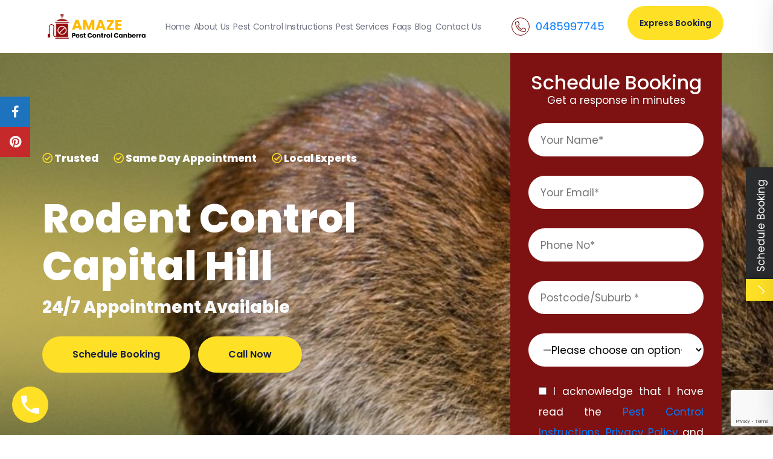

--- FILE ---
content_type: text/html; charset=UTF-8
request_url: https://amazepestcontrolcanberra.com.au/services/rodent-control-capital-hill/
body_size: 26799
content:
<!doctype html>
<html lang="en-US" prefix="og: https://ogp.me/ns#">
<head>
<title>Rodent Control Capital Hill | 0485997745 | Pest Control Capital Hill</title>

	
	<meta charset="UTF-8" />
	<meta name="viewport" content="width=device-width, initial-scale=1" />
	<link rel="profile" href="https://gmpg.org/xfn/11" />
	
	<link href="https://fonts.googleapis.com/css2?family=Abril+Fatface&family=Poppins:wght@400;500;600;700;800&display=swap" rel="stylesheet">
	
<!-- Search Engine Optimization by Rank Math - https://rankmath.com/ -->
<meta name="description" content="Amaze pest control team is committed to deliver the quality rodent control services in Capital Hill to our clients and every time they consult us 0485997745."/>
<meta name="robots" content="follow, index, max-snippet:-1, max-video-preview:-1, max-image-preview:large"/>
<link rel="canonical" href="https://amazepestcontrolcanberra.com.au/services/rodent-control-capital-hill/" />
<meta property="og:locale" content="en_US" />
<meta property="og:type" content="article" />
<meta property="og:title" content="Rodent Control Capital Hill | 0485997745 | Pest Control Capital Hill" />
<meta property="og:description" content="Amaze pest control team is committed to deliver the quality rodent control services in Capital Hill to our clients and every time they consult us 0485997745." />
<meta property="og:url" content="https://amazepestcontrolcanberra.com.au/services/rodent-control-capital-hill/" />
<meta property="og:site_name" content="Amaze Pest Control Canberra" />
<meta property="og:image" content="https://amazepestcontrolcanberra.com.au/wp-content/uploads/2022/05/rodent-control-service.jpg" />
<meta property="og:image:secure_url" content="https://amazepestcontrolcanberra.com.au/wp-content/uploads/2022/05/rodent-control-service.jpg" />
<meta property="og:image:width" content="1900" />
<meta property="og:image:height" content="650" />
<meta property="og:image:alt" content="rodent control service" />
<meta property="og:image:type" content="image/jpeg" />
<meta name="twitter:card" content="summary_large_image" />
<meta name="twitter:title" content="Rodent Control Capital Hill | 0485997745 | Pest Control Capital Hill" />
<meta name="twitter:description" content="Amaze pest control team is committed to deliver the quality rodent control services in Capital Hill to our clients and every time they consult us 0485997745." />
<meta name="twitter:image" content="https://amazepestcontrolcanberra.com.au/wp-content/uploads/2022/05/rodent-control-service.jpg" />
<!-- /Rank Math WordPress SEO plugin -->

<link rel='dns-prefetch' href='//static.addtoany.com' />
<link rel='dns-prefetch' href='//cdnjs.cloudflare.com' />
<link rel="alternate" title="oEmbed (JSON)" type="application/json+oembed" href="https://amazepestcontrolcanberra.com.au/wp-json/oembed/1.0/embed?url=https%3A%2F%2Famazepestcontrolcanberra.com.au%2Fservices%2Frodent-control-capital-hill%2F" />
<link rel="alternate" title="oEmbed (XML)" type="text/xml+oembed" href="https://amazepestcontrolcanberra.com.au/wp-json/oembed/1.0/embed?url=https%3A%2F%2Famazepestcontrolcanberra.com.au%2Fservices%2Frodent-control-capital-hill%2F&#038;format=xml" />
<style id='wp-img-auto-sizes-contain-inline-css' type='text/css'>
img:is([sizes=auto i],[sizes^="auto," i]){contain-intrinsic-size:3000px 1500px}
/*# sourceURL=wp-img-auto-sizes-contain-inline-css */
</style>
<style id='wp-emoji-styles-inline-css' type='text/css'>

	img.wp-smiley, img.emoji {
		display: inline !important;
		border: none !important;
		box-shadow: none !important;
		height: 1em !important;
		width: 1em !important;
		margin: 0 0.07em !important;
		vertical-align: -0.1em !important;
		background: none !important;
		padding: 0 !important;
	}
/*# sourceURL=wp-emoji-styles-inline-css */
</style>
<style id='wp-block-library-inline-css' type='text/css'>
:root{--wp-block-synced-color:#7a00df;--wp-block-synced-color--rgb:122,0,223;--wp-bound-block-color:var(--wp-block-synced-color);--wp-editor-canvas-background:#ddd;--wp-admin-theme-color:#007cba;--wp-admin-theme-color--rgb:0,124,186;--wp-admin-theme-color-darker-10:#006ba1;--wp-admin-theme-color-darker-10--rgb:0,107,160.5;--wp-admin-theme-color-darker-20:#005a87;--wp-admin-theme-color-darker-20--rgb:0,90,135;--wp-admin-border-width-focus:2px}@media (min-resolution:192dpi){:root{--wp-admin-border-width-focus:1.5px}}.wp-element-button{cursor:pointer}:root .has-very-light-gray-background-color{background-color:#eee}:root .has-very-dark-gray-background-color{background-color:#313131}:root .has-very-light-gray-color{color:#eee}:root .has-very-dark-gray-color{color:#313131}:root .has-vivid-green-cyan-to-vivid-cyan-blue-gradient-background{background:linear-gradient(135deg,#00d084,#0693e3)}:root .has-purple-crush-gradient-background{background:linear-gradient(135deg,#34e2e4,#4721fb 50%,#ab1dfe)}:root .has-hazy-dawn-gradient-background{background:linear-gradient(135deg,#faaca8,#dad0ec)}:root .has-subdued-olive-gradient-background{background:linear-gradient(135deg,#fafae1,#67a671)}:root .has-atomic-cream-gradient-background{background:linear-gradient(135deg,#fdd79a,#004a59)}:root .has-nightshade-gradient-background{background:linear-gradient(135deg,#330968,#31cdcf)}:root .has-midnight-gradient-background{background:linear-gradient(135deg,#020381,#2874fc)}:root{--wp--preset--font-size--normal:16px;--wp--preset--font-size--huge:42px}.has-regular-font-size{font-size:1em}.has-larger-font-size{font-size:2.625em}.has-normal-font-size{font-size:var(--wp--preset--font-size--normal)}.has-huge-font-size{font-size:var(--wp--preset--font-size--huge)}.has-text-align-center{text-align:center}.has-text-align-left{text-align:left}.has-text-align-right{text-align:right}.has-fit-text{white-space:nowrap!important}#end-resizable-editor-section{display:none}.aligncenter{clear:both}.items-justified-left{justify-content:flex-start}.items-justified-center{justify-content:center}.items-justified-right{justify-content:flex-end}.items-justified-space-between{justify-content:space-between}.screen-reader-text{border:0;clip-path:inset(50%);height:1px;margin:-1px;overflow:hidden;padding:0;position:absolute;width:1px;word-wrap:normal!important}.screen-reader-text:focus{background-color:#ddd;clip-path:none;color:#444;display:block;font-size:1em;height:auto;left:5px;line-height:normal;padding:15px 23px 14px;text-decoration:none;top:5px;width:auto;z-index:100000}html :where(.has-border-color){border-style:solid}html :where([style*=border-top-color]){border-top-style:solid}html :where([style*=border-right-color]){border-right-style:solid}html :where([style*=border-bottom-color]){border-bottom-style:solid}html :where([style*=border-left-color]){border-left-style:solid}html :where([style*=border-width]){border-style:solid}html :where([style*=border-top-width]){border-top-style:solid}html :where([style*=border-right-width]){border-right-style:solid}html :where([style*=border-bottom-width]){border-bottom-style:solid}html :where([style*=border-left-width]){border-left-style:solid}html :where(img[class*=wp-image-]){height:auto;max-width:100%}:where(figure){margin:0 0 1em}html :where(.is-position-sticky){--wp-admin--admin-bar--position-offset:var(--wp-admin--admin-bar--height,0px)}@media screen and (max-width:600px){html :where(.is-position-sticky){--wp-admin--admin-bar--position-offset:0px}}

/*# sourceURL=wp-block-library-inline-css */
</style><style id='global-styles-inline-css' type='text/css'>
:root{--wp--preset--aspect-ratio--square: 1;--wp--preset--aspect-ratio--4-3: 4/3;--wp--preset--aspect-ratio--3-4: 3/4;--wp--preset--aspect-ratio--3-2: 3/2;--wp--preset--aspect-ratio--2-3: 2/3;--wp--preset--aspect-ratio--16-9: 16/9;--wp--preset--aspect-ratio--9-16: 9/16;--wp--preset--color--black: #000000;--wp--preset--color--cyan-bluish-gray: #abb8c3;--wp--preset--color--white: #ffffff;--wp--preset--color--pale-pink: #f78da7;--wp--preset--color--vivid-red: #cf2e2e;--wp--preset--color--luminous-vivid-orange: #ff6900;--wp--preset--color--luminous-vivid-amber: #fcb900;--wp--preset--color--light-green-cyan: #7bdcb5;--wp--preset--color--vivid-green-cyan: #00d084;--wp--preset--color--pale-cyan-blue: #8ed1fc;--wp--preset--color--vivid-cyan-blue: #0693e3;--wp--preset--color--vivid-purple: #9b51e0;--wp--preset--gradient--vivid-cyan-blue-to-vivid-purple: linear-gradient(135deg,rgb(6,147,227) 0%,rgb(155,81,224) 100%);--wp--preset--gradient--light-green-cyan-to-vivid-green-cyan: linear-gradient(135deg,rgb(122,220,180) 0%,rgb(0,208,130) 100%);--wp--preset--gradient--luminous-vivid-amber-to-luminous-vivid-orange: linear-gradient(135deg,rgb(252,185,0) 0%,rgb(255,105,0) 100%);--wp--preset--gradient--luminous-vivid-orange-to-vivid-red: linear-gradient(135deg,rgb(255,105,0) 0%,rgb(207,46,46) 100%);--wp--preset--gradient--very-light-gray-to-cyan-bluish-gray: linear-gradient(135deg,rgb(238,238,238) 0%,rgb(169,184,195) 100%);--wp--preset--gradient--cool-to-warm-spectrum: linear-gradient(135deg,rgb(74,234,220) 0%,rgb(151,120,209) 20%,rgb(207,42,186) 40%,rgb(238,44,130) 60%,rgb(251,105,98) 80%,rgb(254,248,76) 100%);--wp--preset--gradient--blush-light-purple: linear-gradient(135deg,rgb(255,206,236) 0%,rgb(152,150,240) 100%);--wp--preset--gradient--blush-bordeaux: linear-gradient(135deg,rgb(254,205,165) 0%,rgb(254,45,45) 50%,rgb(107,0,62) 100%);--wp--preset--gradient--luminous-dusk: linear-gradient(135deg,rgb(255,203,112) 0%,rgb(199,81,192) 50%,rgb(65,88,208) 100%);--wp--preset--gradient--pale-ocean: linear-gradient(135deg,rgb(255,245,203) 0%,rgb(182,227,212) 50%,rgb(51,167,181) 100%);--wp--preset--gradient--electric-grass: linear-gradient(135deg,rgb(202,248,128) 0%,rgb(113,206,126) 100%);--wp--preset--gradient--midnight: linear-gradient(135deg,rgb(2,3,129) 0%,rgb(40,116,252) 100%);--wp--preset--font-size--small: 13px;--wp--preset--font-size--medium: 20px;--wp--preset--font-size--large: 36px;--wp--preset--font-size--x-large: 42px;--wp--preset--spacing--20: 0.44rem;--wp--preset--spacing--30: 0.67rem;--wp--preset--spacing--40: 1rem;--wp--preset--spacing--50: 1.5rem;--wp--preset--spacing--60: 2.25rem;--wp--preset--spacing--70: 3.38rem;--wp--preset--spacing--80: 5.06rem;--wp--preset--shadow--natural: 6px 6px 9px rgba(0, 0, 0, 0.2);--wp--preset--shadow--deep: 12px 12px 50px rgba(0, 0, 0, 0.4);--wp--preset--shadow--sharp: 6px 6px 0px rgba(0, 0, 0, 0.2);--wp--preset--shadow--outlined: 6px 6px 0px -3px rgb(255, 255, 255), 6px 6px rgb(0, 0, 0);--wp--preset--shadow--crisp: 6px 6px 0px rgb(0, 0, 0);}:where(.is-layout-flex){gap: 0.5em;}:where(.is-layout-grid){gap: 0.5em;}body .is-layout-flex{display: flex;}.is-layout-flex{flex-wrap: wrap;align-items: center;}.is-layout-flex > :is(*, div){margin: 0;}body .is-layout-grid{display: grid;}.is-layout-grid > :is(*, div){margin: 0;}:where(.wp-block-columns.is-layout-flex){gap: 2em;}:where(.wp-block-columns.is-layout-grid){gap: 2em;}:where(.wp-block-post-template.is-layout-flex){gap: 1.25em;}:where(.wp-block-post-template.is-layout-grid){gap: 1.25em;}.has-black-color{color: var(--wp--preset--color--black) !important;}.has-cyan-bluish-gray-color{color: var(--wp--preset--color--cyan-bluish-gray) !important;}.has-white-color{color: var(--wp--preset--color--white) !important;}.has-pale-pink-color{color: var(--wp--preset--color--pale-pink) !important;}.has-vivid-red-color{color: var(--wp--preset--color--vivid-red) !important;}.has-luminous-vivid-orange-color{color: var(--wp--preset--color--luminous-vivid-orange) !important;}.has-luminous-vivid-amber-color{color: var(--wp--preset--color--luminous-vivid-amber) !important;}.has-light-green-cyan-color{color: var(--wp--preset--color--light-green-cyan) !important;}.has-vivid-green-cyan-color{color: var(--wp--preset--color--vivid-green-cyan) !important;}.has-pale-cyan-blue-color{color: var(--wp--preset--color--pale-cyan-blue) !important;}.has-vivid-cyan-blue-color{color: var(--wp--preset--color--vivid-cyan-blue) !important;}.has-vivid-purple-color{color: var(--wp--preset--color--vivid-purple) !important;}.has-black-background-color{background-color: var(--wp--preset--color--black) !important;}.has-cyan-bluish-gray-background-color{background-color: var(--wp--preset--color--cyan-bluish-gray) !important;}.has-white-background-color{background-color: var(--wp--preset--color--white) !important;}.has-pale-pink-background-color{background-color: var(--wp--preset--color--pale-pink) !important;}.has-vivid-red-background-color{background-color: var(--wp--preset--color--vivid-red) !important;}.has-luminous-vivid-orange-background-color{background-color: var(--wp--preset--color--luminous-vivid-orange) !important;}.has-luminous-vivid-amber-background-color{background-color: var(--wp--preset--color--luminous-vivid-amber) !important;}.has-light-green-cyan-background-color{background-color: var(--wp--preset--color--light-green-cyan) !important;}.has-vivid-green-cyan-background-color{background-color: var(--wp--preset--color--vivid-green-cyan) !important;}.has-pale-cyan-blue-background-color{background-color: var(--wp--preset--color--pale-cyan-blue) !important;}.has-vivid-cyan-blue-background-color{background-color: var(--wp--preset--color--vivid-cyan-blue) !important;}.has-vivid-purple-background-color{background-color: var(--wp--preset--color--vivid-purple) !important;}.has-black-border-color{border-color: var(--wp--preset--color--black) !important;}.has-cyan-bluish-gray-border-color{border-color: var(--wp--preset--color--cyan-bluish-gray) !important;}.has-white-border-color{border-color: var(--wp--preset--color--white) !important;}.has-pale-pink-border-color{border-color: var(--wp--preset--color--pale-pink) !important;}.has-vivid-red-border-color{border-color: var(--wp--preset--color--vivid-red) !important;}.has-luminous-vivid-orange-border-color{border-color: var(--wp--preset--color--luminous-vivid-orange) !important;}.has-luminous-vivid-amber-border-color{border-color: var(--wp--preset--color--luminous-vivid-amber) !important;}.has-light-green-cyan-border-color{border-color: var(--wp--preset--color--light-green-cyan) !important;}.has-vivid-green-cyan-border-color{border-color: var(--wp--preset--color--vivid-green-cyan) !important;}.has-pale-cyan-blue-border-color{border-color: var(--wp--preset--color--pale-cyan-blue) !important;}.has-vivid-cyan-blue-border-color{border-color: var(--wp--preset--color--vivid-cyan-blue) !important;}.has-vivid-purple-border-color{border-color: var(--wp--preset--color--vivid-purple) !important;}.has-vivid-cyan-blue-to-vivid-purple-gradient-background{background: var(--wp--preset--gradient--vivid-cyan-blue-to-vivid-purple) !important;}.has-light-green-cyan-to-vivid-green-cyan-gradient-background{background: var(--wp--preset--gradient--light-green-cyan-to-vivid-green-cyan) !important;}.has-luminous-vivid-amber-to-luminous-vivid-orange-gradient-background{background: var(--wp--preset--gradient--luminous-vivid-amber-to-luminous-vivid-orange) !important;}.has-luminous-vivid-orange-to-vivid-red-gradient-background{background: var(--wp--preset--gradient--luminous-vivid-orange-to-vivid-red) !important;}.has-very-light-gray-to-cyan-bluish-gray-gradient-background{background: var(--wp--preset--gradient--very-light-gray-to-cyan-bluish-gray) !important;}.has-cool-to-warm-spectrum-gradient-background{background: var(--wp--preset--gradient--cool-to-warm-spectrum) !important;}.has-blush-light-purple-gradient-background{background: var(--wp--preset--gradient--blush-light-purple) !important;}.has-blush-bordeaux-gradient-background{background: var(--wp--preset--gradient--blush-bordeaux) !important;}.has-luminous-dusk-gradient-background{background: var(--wp--preset--gradient--luminous-dusk) !important;}.has-pale-ocean-gradient-background{background: var(--wp--preset--gradient--pale-ocean) !important;}.has-electric-grass-gradient-background{background: var(--wp--preset--gradient--electric-grass) !important;}.has-midnight-gradient-background{background: var(--wp--preset--gradient--midnight) !important;}.has-small-font-size{font-size: var(--wp--preset--font-size--small) !important;}.has-medium-font-size{font-size: var(--wp--preset--font-size--medium) !important;}.has-large-font-size{font-size: var(--wp--preset--font-size--large) !important;}.has-x-large-font-size{font-size: var(--wp--preset--font-size--x-large) !important;}
/*# sourceURL=global-styles-inline-css */
</style>

<style id='classic-theme-styles-inline-css' type='text/css'>
/*! This file is auto-generated */
.wp-block-button__link{color:#fff;background-color:#32373c;border-radius:9999px;box-shadow:none;text-decoration:none;padding:calc(.667em + 2px) calc(1.333em + 2px);font-size:1.125em}.wp-block-file__button{background:#32373c;color:#fff;text-decoration:none}
/*# sourceURL=/wp-includes/css/classic-themes.min.css */
</style>
<link rel='stylesheet' id='contact-form-7-css' href='https://amazepestcontrolcanberra.com.au/wp-content/plugins/contact-form-7/includes/css/styles.css?ver=6.1.4' type='text/css' media='all' />
<link rel='stylesheet' id='wmi_slide-popup-css-css' href='https://amazepestcontrolcanberra.com.au/wp-content/plugins/slide-popup/assets/css/slide-popup.css?ver=6.9' type='text/css' media='all' />
<link rel='stylesheet' id='wmi_slide-popup-js-css' href='https://amazepestcontrolcanberra.com.au/wp-content/plugins/slide-popup/assets/js/slide-popup.js?ver=6.9' type='text/css' media='all' />
<link rel='stylesheet' id='sticky-social-icons-css' href='https://amazepestcontrolcanberra.com.au/wp-content/plugins/sticky-social-icons/public/assets/build/css/sticky-social-icons-public.css?ver=1.2.1' type='text/css' media='all' />
<link rel='stylesheet' id='font-awesome-css' href='//cdnjs.cloudflare.com/ajax/libs/font-awesome/5.14.0/css/all.min.css?ver=6.9' type='text/css' media='all' />
<link rel='stylesheet' id='ez-toc-css' href='https://amazepestcontrolcanberra.com.au/wp-content/plugins/easy-table-of-contents/assets/css/screen.min.css?ver=2.0.80' type='text/css' media='all' />
<style id='ez-toc-inline-css' type='text/css'>
div#ez-toc-container .ez-toc-title {font-size: 120%;}div#ez-toc-container .ez-toc-title {font-weight: 500;}div#ez-toc-container ul li , div#ez-toc-container ul li a {font-size: 95%;}div#ez-toc-container ul li , div#ez-toc-container ul li a {font-weight: 500;}div#ez-toc-container nav ul ul li {font-size: 90%;}.ez-toc-box-title {font-weight: bold; margin-bottom: 10px; text-align: center; text-transform: uppercase; letter-spacing: 1px; color: #666; padding-bottom: 5px;position:absolute;top:-4%;left:5%;background-color: inherit;transition: top 0.3s ease;}.ez-toc-box-title.toc-closed {top:-25%;}
.ez-toc-container-direction {direction: ltr;}.ez-toc-counter ul{counter-reset: item ;}.ez-toc-counter nav ul li a::before {content: counters(item, '.', decimal) '. ';display: inline-block;counter-increment: item;flex-grow: 0;flex-shrink: 0;margin-right: .2em; float: left; }.ez-toc-widget-direction {direction: ltr;}.ez-toc-widget-container ul{counter-reset: item ;}.ez-toc-widget-container nav ul li a::before {content: counters(item, '.', decimal) '. ';display: inline-block;counter-increment: item;flex-grow: 0;flex-shrink: 0;margin-right: .2em; float: left; }
/*# sourceURL=ez-toc-inline-css */
</style>
<link rel='stylesheet' id='animate-css-css' href='https://amazepestcontrolcanberra.com.au/wp-content/themes/pest-control/assets/css/animate.css?ver=6.9' type='text/css' media='all' />
<link rel='stylesheet' id='bootstrap.min.css-css' href='https://amazepestcontrolcanberra.com.au/wp-content/themes/pest-control/assets/css/bootstrap.min.css?ver=6.9' type='text/css' media='all' />
<link rel='stylesheet' id='fontawesome.css-css' href='https://amazepestcontrolcanberra.com.au/wp-content/themes/pest-control/assets/css/fontawesome.css?ver=6.9' type='text/css' media='all' />
<link rel='stylesheet' id='magnific-popup.css-css' href='https://amazepestcontrolcanberra.com.au/wp-content/themes/pest-control/assets/css/magnific-popup.css?ver=6.9' type='text/css' media='all' />
<link rel='stylesheet' id='main-css-css' href='https://amazepestcontrolcanberra.com.au/wp-content/themes/pest-control/assets/css/main.css?ver=6.9' type='text/css' media='all' />
<link rel='stylesheet' id='nice-select.css-css' href='https://amazepestcontrolcanberra.com.au/wp-content/themes/pest-control/assets/css/nice-select.css?ver=6.9' type='text/css' media='all' />
<link rel='stylesheet' id='normalize.css-css' href='https://amazepestcontrolcanberra.com.au/wp-content/themes/pest-control/assets/css/normalize.css?ver=6.9' type='text/css' media='all' />
<link rel='stylesheet' id='owl.carousel.min.css-css' href='https://amazepestcontrolcanberra.com.au/wp-content/themes/pest-control/assets/css/owl.carousel.min.css?ver=6.9' type='text/css' media='all' />
<link rel='stylesheet' id='owl.theme.default.min.css-css' href='https://amazepestcontrolcanberra.com.au/wp-content/themes/pest-control/assets/css/owl.theme.default.min.css?ver=6.9' type='text/css' media='all' />
<link rel='stylesheet' id='pest-control-css-css' href='https://amazepestcontrolcanberra.com.au/wp-content/themes/pest-control/assets/css/pest-control.css?ver=6.9' type='text/css' media='all' />
<link rel='stylesheet' id='flaticon.css-css' href='https://amazepestcontrolcanberra.com.au/wp-content/themes/pest-control/assets/icons/flaticon.css?ver=6.9' type='text/css' media='all' />
<link rel='stylesheet' id='color.css-css' href='https://amazepestcontrolcanberra.com.au/wp-content/themes/pest-control/assets/css/color.css?ver=6.9' type='text/css' media='all' />
<link rel='stylesheet' id='default.css-css' href='https://amazepestcontrolcanberra.com.au/wp-content/themes/pest-control/assets/css/default.css?ver=6.9' type='text/css' media='all' />
<link rel='stylesheet' id='addtoany-css' href='https://amazepestcontrolcanberra.com.au/wp-content/plugins/add-to-any/addtoany.min.css?ver=1.16' type='text/css' media='all' />
<script type="text/javascript" id="addtoany-core-js-before">
/* <![CDATA[ */
window.a2a_config=window.a2a_config||{};a2a_config.callbacks=[];a2a_config.overlays=[];a2a_config.templates={};

//# sourceURL=addtoany-core-js-before
/* ]]> */
</script>
<script type="text/javascript" defer src="https://static.addtoany.com/menu/page.js" id="addtoany-core-js"></script>
<script type="text/javascript" src="https://amazepestcontrolcanberra.com.au/wp-includes/js/jquery/jquery.min.js?ver=3.7.1" id="jquery-core-js"></script>
<script type="text/javascript" src="https://amazepestcontrolcanberra.com.au/wp-includes/js/jquery/jquery-migrate.min.js?ver=3.4.1" id="jquery-migrate-js"></script>
<script type="text/javascript" defer src="https://amazepestcontrolcanberra.com.au/wp-content/plugins/add-to-any/addtoany.min.js?ver=1.1" id="addtoany-jquery-js"></script>
<script type="text/javascript" src="https://amazepestcontrolcanberra.com.au/wp-content/themes/pest-control/assets/js/bootstrap.min.js?ver=1" id="bootstrap.min.js-js"></script>
<script type="text/javascript" src="https://amazepestcontrolcanberra.com.au/wp-content/themes/pest-control/assets/js/jquery.jigowatt.js?ver=6.9" id="jquery.jigowatt.js-js"></script>
<script type="text/javascript" src="https://amazepestcontrolcanberra.com.au/wp-content/themes/pest-control/assets/js/plugins.js?ver=6.9" id="plugins.js-js"></script>
<script type="text/javascript" src="https://amazepestcontrolcanberra.com.au/wp-content/themes/pest-control/assets/js/vendor/appear.js?ver=6.9" id="appear.js-js"></script>
<script type="text/javascript" src="https://amazepestcontrolcanberra.com.au/wp-content/themes/pest-control/assets/js/vendor/count-to.js?ver=6.9" id="count-to.js-js"></script>
<script type="text/javascript" src="https://amazepestcontrolcanberra.com.au/wp-content/themes/pest-control/assets/js/vendor/isotope.pkgd.min.js?ver=6.9" id="isotope.pkgd.min.js-js"></script>
<script type="text/javascript" src="https://amazepestcontrolcanberra.com.au/wp-content/themes/pest-control/assets/js/vendor/jquery-3.4.1.min.js?ver=6.9" id="jquery-3.4.1.min.js-js"></script>
<script type="text/javascript" src="https://amazepestcontrolcanberra.com.au/wp-content/themes/pest-control/assets/js/vendor/jquery.appear.js?ver=6.9" id="jquery.appear.js-js"></script>
<script type="text/javascript" src="https://amazepestcontrolcanberra.com.au/wp-content/themes/pest-control/assets/js/vendor/jquery.magnific-popup.min.js?ver=6.9" id="jquery.magnific-popup.min.js-js"></script>
<script type="text/javascript" src="https://amazepestcontrolcanberra.com.au/wp-content/themes/pest-control/assets/js/vendor/jquery.nice-select.min.js?ver=6.9" id="jquery.nice-select.min.js-js"></script>
<script type="text/javascript" src="https://amazepestcontrolcanberra.com.au/wp-content/themes/pest-control/assets/js/vendor/map-script.js?ver=6.9" id="map-script.js-js"></script>
<script type="text/javascript" src="https://amazepestcontrolcanberra.com.au/wp-content/themes/pest-control/assets/js/vendor/modernizr-3.8.0.min.js?ver=6.9" id="modernizr-3.8.0.min.js-js"></script>
<script type="text/javascript" src="https://amazepestcontrolcanberra.com.au/wp-content/themes/pest-control/assets/js/vendor/owl.carousel.min.js?ver=6.9" id="owl.carousel.min.js-js"></script>
<script type="text/javascript" src="https://amazepestcontrolcanberra.com.au/wp-content/themes/pest-control/assets/js/vendor/parallax.min.js?ver=6.9" id="parallax.min.js-js"></script>
<script type="text/javascript" src="https://amazepestcontrolcanberra.com.au/wp-content/themes/pest-control/assets/js/vendor/popper.min.js?ver=6.9" id="popper.min.js-js"></script>
<script type="text/javascript" src="https://amazepestcontrolcanberra.com.au/wp-content/themes/pest-control/assets/js/vendor/tilt.jquery.min.js?ver=6.9" id="tilt.jquery.min.js-js"></script>
<link rel="https://api.w.org/" href="https://amazepestcontrolcanberra.com.au/wp-json/" /><link rel="EditURI" type="application/rsd+xml" title="RSD" href="https://amazepestcontrolcanberra.com.au/xmlrpc.php?rsd" />
<meta name="generator" content="WordPress 6.9" />
<link rel='shortlink' href='https://amazepestcontrolcanberra.com.au/?p=5965' />
<!-- HFCM by 99 Robots - Snippet # 1: Google Tracking Code -->
<!-- Global site tag (gtag.js) - Google Analytics -->
<script async src="https://www.googletagmanager.com/gtag/js?id=UA-222717952-1"></script>
<script>
  window.dataLayer = window.dataLayer || [];
  function gtag(){dataLayer.push(arguments);}
  gtag('js', new Date());
  gtag('config', 'UA-222717952-1');
</script>

<!-- Google Tag Manager -->
<script>(function(w,d,s,l,i){w[l]=w[l]||[];w[l].push({'gtm.start':
new Date().getTime(),event:'gtm.js'});var f=d.getElementsByTagName(s)[0],
j=d.createElement(s),dl=l!='dataLayer'?'&l='+l:'';j.async=true;j.src=
'https://www.googletagmanager.com/gtm.js?id='+i+dl;f.parentNode.insertBefore(j,f);
})(window,document,'script','dataLayer','GTM-P7LXW48');</script>
<!-- End Google Tag Manager -->

<!-- /end HFCM by 99 Robots -->
<!-- HFCM by 99 Robots - Snippet # 5: Review schema -->
<script type="application/ld+json">
{
"@context":"https://schema.org/",
"@type":"CreativeWorkSeries",
"name":"Pest Control",
"aggregateRating":{
"@type":"AggregateRating",
"ratingValue":"4.8",
"bestRating":"5",
"ratingCount":"280"
}}
</script>
<!-- /end HFCM by 99 Robots -->
<style id="sticky-social-icons-styles">#sticky-social-icons-container{top: 160px}#sticky-social-icons-container li a{font-size: 20px; width: 50px; height:50px; }#sticky-social-icons-container.with-animation li a:hover{width: 60px; }#sticky-social-icons-container li a.fab-fa-facebook-f{color: #fff; background: #1e73be; }#sticky-social-icons-container li a.fab-fa-facebook-f:hover{color: #fff; background: #194da8; }#sticky-social-icons-container li a.fab-fa-pinterest{color: #fff; background: #c62929; }#sticky-social-icons-container li a.fab-fa-pinterest:hover{color: #fff; background: #af2424; }@media( max-width: 415px ){#sticky-social-icons-container li a{font-size: 17px; width: 42.5px; height:42.5px; }}</style><!-- This website uses the WP Call Button plugin to generate more leads. --><style type="text/css">.wp-call-button{display: block; position: fixed; text-decoration: none; z-index: 9999999999;width: 60px; height: 60px; border-radius: 50%;/*transform: scale(0.8);*/  left: 20px;  bottom: 20px; background: url( [data-uri] ) center/30px 30px no-repeat #fee026 !important;}</style>    <style>
        html:not(.js-enabled) form.contact-form-7 {
            display: none;
        }
    </style>
    <script id='nitro-telemetry-meta' nitro-exclude>window.NPTelemetryMetadata={missReason: (!window.NITROPACK_STATE ? 'cache not found' : 'hit'),pageType: 'service',isEligibleForOptimization: true,}</script><script id='nitro-generic' nitro-exclude>(()=>{window.NitroPack=window.NitroPack||{coreVersion:"na",isCounted:!1};let e=document.createElement("script");if(e.src="https://nitroscripts.com/VmVDVpHkLAnIklsGeMZzutDlMhRaDhKE",e.async=!0,e.id="nitro-script",document.head.appendChild(e),!window.NitroPack.isCounted){window.NitroPack.isCounted=!0;let t=()=>{navigator.sendBeacon("https://to.getnitropack.com/p",JSON.stringify({siteId:"VmVDVpHkLAnIklsGeMZzutDlMhRaDhKE",url:window.location.href,isOptimized:!!window.IS_NITROPACK,coreVersion:"na",missReason:window.NPTelemetryMetadata?.missReason||"",pageType:window.NPTelemetryMetadata?.pageType||"",isEligibleForOptimization:!!window.NPTelemetryMetadata?.isEligibleForOptimization}))};(()=>{let e=()=>new Promise(e=>{"complete"===document.readyState?e():window.addEventListener("load",e)}),i=()=>new Promise(e=>{document.prerendering?document.addEventListener("prerenderingchange",e,{once:!0}):e()}),a=async()=>{await i(),await e(),t()};a()})(),window.addEventListener("pageshow",e=>{if(e.persisted){let i=document.prerendering||self.performance?.getEntriesByType?.("navigation")[0]?.activationStart>0;"visible"!==document.visibilityState||i||t()}})}})();</script><link rel="icon" href="https://amazepestcontrolcanberra.com.au/wp-content/uploads/2021/04/FaviconShape-12.jpg" sizes="32x32" />
<link rel="icon" href="https://amazepestcontrolcanberra.com.au/wp-content/uploads/2021/04/FaviconShape-12.jpg" sizes="192x192" />
<link rel="apple-touch-icon" href="https://amazepestcontrolcanberra.com.au/wp-content/uploads/2021/04/FaviconShape-12.jpg" />
<meta name="msapplication-TileImage" content="https://amazepestcontrolcanberra.com.au/wp-content/uploads/2021/04/FaviconShape-12.jpg" />
		<style type="text/css" id="wp-custom-css">
			.yello-box{
	background-color: #FFB900;
    padding: 20px;
    color: #000;
}
.inner_form input.new_value {
    height: auto !important;
    width: auto !important;
}
.service-template-page-generator-import span.wpcf7-list-item-label{color:#fff;}
.hero-content-two {
    padding: 60px 0px 100px;
    color: #fff;
    background-size: cover;
	background: linear-gradient(rgba(0,0,0,0.3),rgba(0,0,0,0.2););
}

@media (max-width:768px){
	.hero-content-two {
    padding: 60px 0px 100px;
    color: #fff;
background-size: cover;
		    background-position-x: -855px;
    background-position-y: -300px;
}
	.breadcrumb-bg{
		background-position-x: -283px;
		background-size: auto !important;		
	}
	
}


/*bio CSS*/
@media (max-width:700px){
	.specialist-flex {
    display: block;
/*     flex-direction: column; 
    align-items: flex-start;
		*/
}
}
.bio-section_1{
	padding:20px;
	margin-top: 50px;
	border: 2px solid #a3a3a3;
	border-radius: 5px;
	background-color: #0D3D56;
}
.bio-section {
	padding:20px;
	margin-top: 30px;
	border: 2px solid #a3a3a3;
	border-radius: 5px;
	background-color: #ededed;
}
.specialist-flex {
  display: flex;
  align-items: flex-start;
}
.specialist-flex .img-wrap-container.js-loaded.is-loaded {
  margin: 10px 15px 0 0;
  opacity: 1;
  transition: all .3s ease-out;
}

.img-wrap {
  margin: 0 auto;
  position: relative;
}

.img-wrap-inner{
  z-index: 0;
    position: relative;
}

.specialist-flex img {
  max-width: 75px;
  min-width: 25px;
  margin: 0 30px 0 0;
  height: auto;
  position: relative;
}

.img-wrap-inner img{
  top: 0;
    left: 0;
    width: 100%;
    vertical-align: top;
    display: block;
	border-radius: 50%;
}

.author-content p {
  margin-top: 0;
    margin-bottom: 20px;
	color: #000;
}

.author-content small {
  font-size: 100%;
}

.specialist__author--bio h3 {
  display: none;
  font-size: 1.64706rem;
    line-height: 1.42857;
}

.specialist__author--bio p {
  line-height: 22px;
  font-size: 15px;
}
.social-icon {
text-decoration: none;
	border: none;
}

.entry-content a {
    border-bottom: none !important;
}


.lis-deco_whit li:hover {
    transition: 0.5s;
}



/* new css start */

.bg-light-sec {
    background-color: #f8f9fa;
}

.design1_h2 {
    font-size: 50px;
    color: #1c3c72;
    font-weight: 700;
}

.brow_section {
    position: relative;
    overflow: hidden;
    background: #7e1212;
    color: #fff;
    padding: 60px;
}

.possum_h2 {
    color: #fff19d;
    font-weight: 700;
    margin-bottom: 20px;
    font-size: 50px;
    text-align: center;
}

.pert_box_design {
    text-align: center;
    border-style: solid;
    border-width: 1px 1px 1px 1px;
    background-color: #fff19d;
    transition: background 0.3s, border 0.3s, border-radius 0.3s, box-shadow 0.3s;
    margin: 10px 10px 10px 10px;
    padding: 15px;
    border-radius: 5px 5px 5px 5px;
    height: 96%;
    color: #000;
}

.pert_box_design h6 {
    color: #7e1212;
    font-size: 24px;
    font-weight: 400;
    margin-bottom: 14px;
}

ul.lis-deco {
    padding: 0;
    margin: 0;
}

.lis-deco li {
    padding-left: 30px;
}

.lis-deco li {
    list-style: none;
}

.lis-deco li:before {
    content: "\f123";
    font-family: fontawesome;
    font-size: 20px;
    margin: 0 5px 0 -24px;
    color: #950b0b;
    transition: 0.3s;
}

.lis-deco li:hover {
    transition: 0.5s;
}


ul.lis-deco_whit {
    padding: 0;
    margin: 0;
}

.lis-deco_whit li {
    padding-left: 30px;
}

.lis-deco_whit li {
    list-style: none;
}

.lis-deco_whit li:before {
    content: "\f123";
    font-family: fontawesome;
    font-size: 20px;
    margin: 0 5px 0 -24px;
    color: #fff;
    transition: 0.3s;
}

.lis-deco_whit li:hover {
    transition: 0.5s;
}

.design1_h5 {
    font-size: 30px;
    color: #7e1212;
    font-weight: 700;
}

.inner_possum_content {
    background: #ffffff;
    padding: 20px;
    color: #000;
}

.widget-item {
	margin-top:30px;
}
#popular-area-btn {
	padding:20px;
}

@media (max-width: 575.98px) {
	.inner-services-area img {
		width: 100%;
	}
	
	img.p_img_2 {
    width: 100%;
	}
	
	.design1_h2 {
    font-size: 28px; 
	}
	
	.possum_h2 {
		font-size: 28px;
	}
	
	.brow_section {
		padding: 30px 0px;
	}
	
	ul.list-inline {
    display: block;
    margin: auto;
    text-align: center;
	}
}



.banner_h1_text {
    font-size: 90px;
    font-size: 66px;
    color: #FFF !important;
    font-weight: 800;
}

.proc {
	display:grid;
}

.odd {
	background: #fee026 !important;
}
.amazepestcontrolcanberracomau-map{clear:both;width:100%;margin:0 0 20px 0;background:#f2f2f2;border:1px solid #dfdfdf}.leaflet-pane,.leaflet-tile,.leaflet-marker-icon,.leaflet-marker-shadow,.leaflet-tile-container,.leaflet-pane>svg,.leaflet-pane>canvas,.leaflet-zoom-box,.leaflet-image-layer,.leaflet-layer{position:absolute;left:0;top:0}.leaflet-container{overflow:hidden}.leaflet-tile,.leaflet-marker-icon,.leaflet-marker-shadow{-webkit-user-select:none;-moz-user-select:none;user-select:none;-webkit-user-drag:none}.leaflet-tile::selection{background:transparent}.leaflet-safari .leaflet-tile{image-rendering:-webkit-optimize-contrast}.leaflet-safari .leaflet-tile-container{width:1600px;height:1600px;-webkit-transform-origin:0 0}.leaflet-marker-icon,.leaflet-marker-shadow{display:block}.leaflet-container .leaflet-overlay-pane svg,.leaflet-container .leaflet-marker-pane img,.leaflet-container .leaflet-shadow-pane img,.leaflet-container .leaflet-tile-pane img,.leaflet-container img.leaflet-image-layer,.leaflet-container .leaflet-tile{max-width:none !important;max-height:none !important}.leaflet-container.leaflet-touch-zoom{-ms-touch-action:pan-x pan-y;touch-action:pan-x pan-y}.leaflet-container.leaflet-touch-drag{-ms-touch-action:pinch-zoom;touch-action:none;touch-action:pinch-zoom}.leaflet-container.leaflet-touch-drag.leaflet-touch-zoom{-ms-touch-action:none;touch-action:none}.leaflet-container{-webkit-tap-highlight-color:transparent}.leaflet-container a{-webkit-tap-highlight-color:rgba(51,181,229,0.4)}.leaflet-tile{filter:inherit;visibility:hidden}.leaflet-tile-loaded{visibility:inherit}.leaflet-zoom-box{width:0;height:0;-moz-box-sizing:border-box;box-sizing:border-box;z-index:800}.leaflet-overlay-pane svg{-moz-user-select:none}.leaflet-pane{z-index:400}.leaflet-tile-pane{z-index:200}.leaflet-overlay-pane{z-index:400}.leaflet-shadow-pane{z-index:500}.leaflet-marker-pane{z-index:600}.leaflet-tooltip-pane{z-index:650}.leaflet-popup-pane{z-index:700}.leaflet-map-pane canvas{z-index:100}.leaflet-map-pane svg{z-index:200}.leaflet-vml-shape{width:1px;height:1px}.lvml{behavior:url(#default#VML);display:inline-block;position:absolute}.leaflet-control{position:relative;z-index:800;pointer-events:visiblePainted;pointer-events:auto}.leaflet-top,.leaflet-bottom{position:absolute;z-index:1000;pointer-events:none}.leaflet-top{top:0}.leaflet-right{right:0}.leaflet-bottom{bottom:0}.leaflet-left{left:0}.leaflet-control{float:left;clear:both}.leaflet-right .leaflet-control{float:right}.leaflet-top .leaflet-control{margin-top:10px}.leaflet-bottom .leaflet-control{margin-bottom:10px}.leaflet-left .leaflet-control{margin-left:10px}.leaflet-right .leaflet-control{margin-right:10px}.leaflet-fade-anim .leaflet-tile{will-change:opacity}.leaflet-fade-anim .leaflet-popup{opacity:0;-webkit-transition:opacity 0.2s linear;-moz-transition:opacity 0.2s linear;transition:opacity 0.2s linear}.leaflet-fade-anim .leaflet-map-pane .leaflet-popup{opacity:1}.leaflet-zoom-animated{-webkit-transform-origin:0 0;-ms-transform-origin:0 0;transform-origin:0 0}.leaflet-zoom-anim .leaflet-zoom-animated{will-change:transform}.leaflet-zoom-anim .leaflet-zoom-animated{-webkit-transition:-webkit-transform 0.25s cubic-bezier(0, 0, 0.25, 1);-moz-transition:-moz-transform 0.25s cubic-bezier(0, 0, 0.25, 1);transition:transform 0.25s cubic-bezier(0, 0, 0.25, 1)}.leaflet-zoom-anim .leaflet-tile,.leaflet-pan-anim .leaflet-tile{-webkit-transition:none;-moz-transition:none;transition:none}.leaflet-zoom-anim .leaflet-zoom-hide{visibility:hidden}.leaflet-interactive{cursor:pointer}.leaflet-grab{cursor:-webkit-grab;cursor:-moz-grab;cursor:grab}.leaflet-crosshair,.leaflet-crosshair .leaflet-interactive{cursor:crosshair}.leaflet-popup-pane,.leaflet-control{cursor:auto}.leaflet-dragging .leaflet-grab,.leaflet-dragging .leaflet-grab .leaflet-interactive,.leaflet-dragging .leaflet-marker-draggable{cursor:move;cursor:-webkit-grabbing;cursor:-moz-grabbing;cursor:grabbing}.leaflet-marker-icon,.leaflet-marker-shadow,.leaflet-image-layer,.leaflet-pane>svg path,.leaflet-tile-container{pointer-events:none}.leaflet-marker-icon.leaflet-interactive,.leaflet-image-layer.leaflet-interactive,.leaflet-pane>svg path.leaflet-interactive,svg.leaflet-image-layer.leaflet-interactive path{pointer-events:visiblePainted;pointer-events:auto}.leaflet-container{background:#ddd;outline:0}.leaflet-container a{color:#0078A8}.leaflet-container a.leaflet-active{outline:2px solid orange}.leaflet-zoom-box{border:2px dotted #38f;background:rgba(255,255,255,0.5)}.leaflet-container{font:12px/1.5 "Helvetica Neue", Arial, Helvetica, sans-serif}.leaflet-bar{box-shadow:0 1px 5px rgba(0,0,0,0.65);border-radius:4px}.leaflet-bar a,.leaflet-bar a:hover{background-color:#fff;border-bottom:1px solid #ccc;width:26px;height:26px;line-height:26px;display:block;text-align:center;text-decoration:none;color:black}.leaflet-bar a,.leaflet-control-layers-toggle{background-position:50% 50%;background-repeat:no-repeat;display:block}.leaflet-bar a:hover{background-color:#f4f4f4}.leaflet-bar a:first-child{border-top-left-radius:4px;border-top-right-radius:4px}.leaflet-bar a:last-child{border-bottom-left-radius:4px;border-bottom-right-radius:4px;border-bottom:none}.leaflet-bar a.leaflet-disabled{cursor:default;background-color:#f4f4f4;color:#bbb}.leaflet-touch .leaflet-bar a{width:30px;height:30px;line-height:30px}.leaflet-touch .leaflet-bar a:first-child{border-top-left-radius:2px;border-top-right-radius:2px}.leaflet-touch .leaflet-bar a:last-child{border-bottom-left-radius:2px;border-bottom-right-radius:2px}.leaflet-control-zoom-in,.leaflet-control-zoom-out{font:bold 18px 'Lucida Console', Monaco, monospace;text-indent:1px}.leaflet-touch .leaflet-control-zoom-in,.leaflet-touch .leaflet-control-zoom-out{font-size:22px}.leaflet-control-layers{box-shadow:0 1px 5px rgba(0,0,0,0.4);background:#fff;border-radius:5px}.leaflet-control-layers-toggle{background-image:url(images/layers.png);width:36px;height:36px}.leaflet-retina .leaflet-control-layers-toggle{background-image:url(images/layers-2x.png);background-size:26px 26px}.leaflet-touch .leaflet-control-layers-toggle{width:44px;height:44px}.leaflet-control-layers .leaflet-control-layers-list,.leaflet-control-layers-expanded .leaflet-control-layers-toggle{display:none}.leaflet-control-layers-expanded .leaflet-control-layers-list{display:block;position:relative}.leaflet-control-layers-expanded{padding:6px 10px 6px 6px;color:#333;background:#fff}.leaflet-control-layers-scrollbar{overflow-y:scroll;overflow-x:hidden;padding-right:5px}.leaflet-control-layers-selector{margin-top:2px;position:relative;top:1px}.leaflet-control-layers label{display:block}.leaflet-control-layers-separator{height:0;border-top:1px solid #ddd;margin:5px -10px 5px -6px}.leaflet-default-icon-path{background-image:url(images/marker-icon.png)}.leaflet-container .leaflet-control-attribution{background:#fff;background:rgba(255,255,255,0.7);margin:0}.leaflet-control-attribution,.leaflet-control-scale-line{padding:0 5px;color:#333}.leaflet-control-attribution a{text-decoration:none}.leaflet-control-attribution a:hover{text-decoration:underline}.leaflet-container .leaflet-control-attribution,.leaflet-container .leaflet-control-scale{font-size:11px}.leaflet-left .leaflet-control-scale{margin-left:5px}.leaflet-bottom .leaflet-control-scale{margin-bottom:5px}.leaflet-control-scale-line{border:2px solid #777;border-top:none;line-height:1.1;padding:2px 5px 1px;font-size:11px;white-space:nowrap;overflow:hidden;-moz-box-sizing:border-box;box-sizing:border-box;background:#fff;background:rgba(255,255,255,0.5)}.leaflet-control-scale-line:not(:first-child){border-top:2px solid #777;border-bottom:none;margin-top:-2px}.leaflet-control-scale-line:not(:first-child):not(:last-child){border-bottom:2px solid #777}.leaflet-touch .leaflet-control-attribution,.leaflet-touch .leaflet-control-layers,.leaflet-touch .leaflet-bar{box-shadow:none}.leaflet-touch .leaflet-control-layers,.leaflet-touch .leaflet-bar{border:2px solid rgba(0,0,0,0.2);background-clip:padding-box}.leaflet-popup{position:absolute;text-align:center;margin-bottom:20px}.leaflet-popup-content-wrapper{padding:1px;text-align:left;border-radius:12px}.leaflet-popup-content{margin:13px 19px;line-height:1.4}.leaflet-popup-content p{margin:18px 0}.leaflet-popup-tip-container{width:40px;height:20px;position:absolute;left:50%;margin-left:-20px;overflow:hidden;pointer-events:none}.leaflet-popup-tip{width:17px;height:17px;padding:1px;margin:-10px auto 0;-webkit-transform:rotate(45deg);-moz-transform:rotate(45deg);-ms-transform:rotate(45deg);transform:rotate(45deg)}.leaflet-popup-content-wrapper,.leaflet-popup-tip{background:white;color:#333;box-shadow:0 3px 14px rgba(0,0,0,0.4)}.leaflet-container a.leaflet-popup-close-button{position:absolute;top:0;right:0;padding:4px 4px 0 0;border:none;text-align:center;width:18px;height:14px;font:16px/14px Tahoma, Verdana, sans-serif;color:#c3c3c3;text-decoration:none;font-weight:bold;background:transparent}.leaflet-container a.leaflet-popup-close-button:hover{color:#999}.leaflet-popup-scrolled{overflow:auto;border-bottom:1px solid #ddd;border-top:1px solid #ddd}.leaflet-oldie .leaflet-popup-content-wrapper{zoom:1}.leaflet-oldie .leaflet-popup-tip{width:24px;margin:0 auto;-ms-filter:"progid:DXImageTransform.Microsoft.Matrix(M11=0.70710678, M12=0.70710678, M21=-0.70710678, M22=0.70710678)";filter:progid:DXImageTransform.Microsoft.Matrix(M11=0.70710678, M12=0.70710678, M21=-0.70710678, M22=0.70710678)}.leaflet-oldie .leaflet-popup-tip-container{margin-top:-1px}.leaflet-oldie .leaflet-control-zoom,.leaflet-oldie .leaflet-control-layers,.leaflet-oldie .leaflet-popup-content-wrapper,.leaflet-oldie .leaflet-popup-tip{border:1px solid #999}.leaflet-div-icon{background:#fff;border:1px solid #666}.leaflet-tooltip{position:absolute;padding:6px;background-color:#fff;border:1px solid #fff;border-radius:3px;color:#222;white-space:nowrap;-webkit-user-select:none;-moz-user-select:none;-ms-user-select:none;user-select:none;pointer-events:none;box-shadow:0 1px 3px rgba(0,0,0,0.4)}.leaflet-tooltip.leaflet-clickable{cursor:pointer;pointer-events:auto}.leaflet-tooltip-top:before,.leaflet-tooltip-bottom:before,.leaflet-tooltip-left:before,.leaflet-tooltip-right:before{position:absolute;pointer-events:none;border:6px solid transparent;background:transparent;content:""}.leaflet-tooltip-bottom{margin-top:6px}.leaflet-tooltip-top{margin-top:-6px}.leaflet-tooltip-bottom:before,.leaflet-tooltip-top:before{left:50%;margin-left:-6px}.leaflet-tooltip-top:before{bottom:0;margin-bottom:-12px;border-top-color:#fff}.leaflet-tooltip-bottom:before{top:0;margin-top:-12px;margin-left:-6px;border-bottom-color:#fff}.leaflet-tooltip-left{margin-left:-6px}.leaflet-tooltip-right{margin-left:6px}.leaflet-tooltip-left:before,.leaflet-tooltip-right:before{top:50%;margin-top:-6px}.leaflet-tooltip-left:before{right:0;margin-right:-12px;border-left-color:#fff}.leaflet-tooltip-right:before{left:0;margin-left:-12px;border-right-color:#fff}.amazepestcontrolcanberracomau-related-links{padding:0 !important}.amazepestcontrolcanberracomau-related-links.amazepestcontrolcanberracomau-related-links-list-links-comma{display:inline-block}.amazepestcontrolcanberracomau-related-links.amazepestcontrolcanberracomau-related-links-list-links-bullet{list-style:disc !important;list-style-type:disc !important}.amazepestcontrolcanberracomau-related-links.amazepestcontrolcanberracomau-related-links-list-links-bullet li{margin:0 10px 20px 0 !important;padding:0 !important;list-style:disc !important;list-style-type:disc !important}.amazepestcontrolcanberracomau-related-links.amazepestcontrolcanberracomau-related-links-list-links-number{list-style:decimal !important;list-style-type:decimal !important}.amazepestcontrolcanberracomau-related-links.amazepestcontrolcanberracomau-related-links-list-links-number li{margin:0 10px 20px 0 !important;padding:0 !important;list-style:decimal !important;list-style-type:decimal !important}.amazepestcontrolcanberracomau-related-links.amazepestcontrolcanberracomau-related-links-list-links{list-style:none !important;list-style-type:none !important}.amazepestcontrolcanberracomau-related-links.amazepestcontrolcanberracomau-related-links-list-links li{margin:0 0 20px 0 !important;padding:0 !important;list-style:none !important;list-style-type:none !important}.amazepestcontrolcanberracomau-related-links.amazepestcontrolcanberracomau-related-links-columns-2{grid-template-columns:repeat(2, 1fr)}.amazepestcontrolcanberracomau-related-links.amazepestcontrolcanberracomau-related-links-columns-3{grid-template-columns:repeat(3, 1fr)}.amazepestcontrolcanberracomau-related-links.amazepestcontrolcanberracomau-related-links-columns-4{grid-template-columns:repeat(4, 1fr)}.amazepestcontrolcanberracomau-related-links .prev{float:left;width:50%}.amazepestcontrolcanberracomau-related-links .next{float:right;width:50%}.amazepestcontrolcanberracomau-related-links li img{display:block;margin:5px 0;height:auto !important}.amazepestcontrolcanberracomau-related-links .amazepestcontrolcanberracomau-related-links-description{display:inline-block}@media only screen and (min-width: 768px){.amazepestcontrolcanberracomau-related-links{display:grid;column-gap:20px;row-gap:20px}.amazepestcontrolcanberracomau-related-links-horizontal li{display:grid;column-gap:20px;row-gap:0;grid-template-columns:repeat(2, 1fr)}.amazepestcontrolcanberracomau-related-links-horizontal li>*:nth-child(3){grid-column:span 2}}.amazepestcontrolcanberracomau-google-places.amazepestcontrolcanberracomau-google-places-list,.amazepestcontrolcanberracomau-google-places.amazepestcontrolcanberracomau-yelp-list,.amazepestcontrolcanberracomau-yelp.amazepestcontrolcanberracomau-google-places-list,.amazepestcontrolcanberracomau-yelp.amazepestcontrolcanberracomau-yelp-list{display:grid;width:100%;max-width:100%;column-gap:20px;row-gap:40px;margin:0 0 20px 0 !important;padding:0 !important;list-style:none}.amazepestcontrolcanberracomau-google-places.amazepestcontrolcanberracomau-google-places-list.amazepestcontrolcanberracomau-google-places-columns-2,.amazepestcontrolcanberracomau-google-places.amazepestcontrolcanberracomau-google-places-list.amazepestcontrolcanberracomau-yelp-columns-2,.amazepestcontrolcanberracomau-google-places.amazepestcontrolcanberracomau-yelp-list.amazepestcontrolcanberracomau-google-places-columns-2,.amazepestcontrolcanberracomau-google-places.amazepestcontrolcanberracomau-yelp-list.amazepestcontrolcanberracomau-yelp-columns-2,.amazepestcontrolcanberracomau-yelp.amazepestcontrolcanberracomau-google-places-list.amazepestcontrolcanberracomau-google-places-columns-2,.amazepestcontrolcanberracomau-yelp.amazepestcontrolcanberracomau-google-places-list.amazepestcontrolcanberracomau-yelp-columns-2,.amazepestcontrolcanberracomau-yelp.amazepestcontrolcanberracomau-yelp-list.amazepestcontrolcanberracomau-google-places-columns-2,.amazepestcontrolcanberracomau-yelp.amazepestcontrolcanberracomau-yelp-list.amazepestcontrolcanberracomau-yelp-columns-2{grid-template-columns:repeat(2, 1fr)}.amazepestcontrolcanberracomau-google-places.amazepestcontrolcanberracomau-google-places-list.amazepestcontrolcanberracomau-google-places-columns-3,.amazepestcontrolcanberracomau-google-places.amazepestcontrolcanberracomau-google-places-list.amazepestcontrolcanberracomau-yelp-columns-3,.amazepestcontrolcanberracomau-google-places.amazepestcontrolcanberracomau-yelp-list.amazepestcontrolcanberracomau-google-places-columns-3,.amazepestcontrolcanberracomau-google-places.amazepestcontrolcanberracomau-yelp-list.amazepestcontrolcanberracomau-yelp-columns-3,.amazepestcontrolcanberracomau-yelp.amazepestcontrolcanberracomau-google-places-list.amazepestcontrolcanberracomau-google-places-columns-3,.amazepestcontrolcanberracomau-yelp.amazepestcontrolcanberracomau-google-places-list.amazepestcontrolcanberracomau-yelp-columns-3,.amazepestcontrolcanberracomau-yelp.amazepestcontrolcanberracomau-yelp-list.amazepestcontrolcanberracomau-google-places-columns-3,.amazepestcontrolcanberracomau-yelp.amazepestcontrolcanberracomau-yelp-list.amazepestcontrolcanberracomau-yelp-columns-3{grid-template-columns:repeat(3, 1fr)}.amazepestcontrolcanberracomau-google-places.amazepestcontrolcanberracomau-google-places-list.amazepestcontrolcanberracomau-google-places-columns-4,.amazepestcontrolcanberracomau-google-places.amazepestcontrolcanberracomau-google-places-list.amazepestcontrolcanberracomau-yelp-columns-4,.amazepestcontrolcanberracomau-google-places.amazepestcontrolcanberracomau-yelp-list.amazepestcontrolcanberracomau-google-places-columns-4,.amazepestcontrolcanberracomau-google-places.amazepestcontrolcanberracomau-yelp-list.amazepestcontrolcanberracomau-yelp-columns-4,.amazepestcontrolcanberracomau-yelp.amazepestcontrolcanberracomau-google-places-list.amazepestcontrolcanberracomau-google-places-columns-4,.amazepestcontrolcanberracomau-yelp.amazepestcontrolcanberracomau-google-places-list.amazepestcontrolcanberracomau-yelp-columns-4,.amazepestcontrolcanberracomau-yelp.amazepestcontrolcanberracomau-yelp-list.amazepestcontrolcanberracomau-google-places-columns-4,.amazepestcontrolcanberracomau-yelp.amazepestcontrolcanberracomau-yelp-list.amazepestcontrolcanberracomau-yelp-columns-4{grid-template-columns:repeat(4, 1fr)}.amazepestcontrolcanberracomau-google-places .business .image img,.amazepestcontrolcanberracomau-yelp .business .image img{max-width:100%;height:auto}.amazepestcontrolcanberracomau-google-places .business .rating-stars,.amazepestcontrolcanberracomau-yelp .business .rating-stars{display:inline-block;vertical-align:middle;width:132px;height:24px;background:url(https://s3-media2.fl.yelpcdn.com/assets/srv0/yelp_design_web/9b34e39ccbeb/assets/img/stars/stars.png);background-size:132px 560px;text-indent:-9999px}.amazepestcontrolcanberracomau-google-places .business .rating-stars.rating-stars-1,.amazepestcontrolcanberracomau-yelp .business .rating-stars.rating-stars-1{background-position:0 -24px}.amazepestcontrolcanberracomau-google-places .business .rating-stars.rating-stars-1-5,.amazepestcontrolcanberracomau-yelp .business .rating-stars.rating-stars-1-5{background-position:0 -48px}.amazepestcontrolcanberracomau-google-places .business .rating-stars.rating-stars-2,.amazepestcontrolcanberracomau-yelp .business .rating-stars.rating-stars-2{background-position:0 -72px}.amazepestcontrolcanberracomau-google-places .business .rating-stars.rating-stars-2-5,.amazepestcontrolcanberracomau-yelp .business .rating-stars.rating-stars-2-5{background-position:0 -96px}.amazepestcontrolcanberracomau-google-places .business .rating-stars.rating-stars-3,.amazepestcontrolcanberracomau-yelp .business .rating-stars.rating-stars-3{background-position:0 -120px}.amazepestcontrolcanberracomau-google-places .business .rating-stars.rating-stars-3-5,.amazepestcontrolcanberracomau-yelp .business .rating-stars.rating-stars-3-5{background-position:0 -144px}.amazepestcontrolcanberracomau-google-places .business .rating-stars.rating-stars-4,.amazepestcontrolcanberracomau-yelp .business .rating-stars.rating-stars-4{background-position:0 -168px}.amazepestcontrolcanberracomau-google-places .business .rating-stars.rating-stars-4-5,.amazepestcontrolcanberracomau-yelp .business .rating-stars.rating-stars-4-5{background-position:0 -192px}.amazepestcontrolcanberracomau-google-places .business .rating-stars.rating-stars-5,.amazepestcontrolcanberracomau-yelp .business .rating-stars.rating-stars-5{background-position:0 -216px}@media only screen and (min-width: 768px){.amazepestcontrolcanberracomau-google-places-list,.amazepestcontrolcanberracomau-yelp-list{display:grid;column-gap:20px;row-gap:20px}.amazepestcontrolcanberracomau-google-places-horizontal .business,.amazepestcontrolcanberracomau-yelp-horizontal .business{display:grid;column-gap:20px;row-gap:0;grid-template-columns:max-content auto}}
		</style>
			
</head>

<body class="wp-singular service-template service-template-page-generator-import service-template-page-generator-import-php single single-service postid-5965 single-format-standard wp-theme-pest-control">
	<!-- Google Tag Manager (noscript) -->
	<noscript><iframe src="https://www.googletagmanager.com/ns.html?id=GTM-P7LXW48"
	height="0" width="0" style="display:none;visibility:hidden"></iframe></noscript>
	<!-- End Google Tag Manager (noscript) -->
	
	<!--  ClickCease.com Conversion tracking-->
	<script type="text/javascript">
	ccConVal = 0;
	var script = document.createElement("script");
	script.async = true;
	script.type = "text/javascript";
	var target = 'https://www.clickcease.com/monitor/cccontrack.js';
	script.src = target; var elem = document.head; elem.appendChild(script);
	</script>
	<noscript>
	<a href="https://www.clickcease.com" rel="nofollow"><img src="https://monitor.clickcease.com/conversions/conversions.aspx?value=0" alt="ClickCease"/></a>
	</noscript>
	<!--  ClickCease.com Conversion tracking-->
<body>
  <!--<div class="page-loader" data-background="assets/img/logo.png"></div>-->
  <!--<div id="site-overlay"></div>-->
  <!-- start header  -->
<div class="header-wrap">
  <header class="site-header-two d-none d-lg-block sticky-header-active">
    <div class="header-inner container-full container-mid">
      <div class="row d-flex justify-content-between">
        <div class="col-xl-2 col-lg-3">
          <div class="header-two-logo">
        
          <a href="https://amazepestcontrolcanberra.com.au">
                                                <img src="https://amazepestcontrolcanberra.com.au/wp-content/uploads/2021/04/logo-1.png " alt="header logo" class="img-fluid">
                                                </a>
          </div>
        </div>
        <div class="col-xl-8 col-lg-6">
          <div class="row align-items-center d-flex justify-content-between">
            <div class="col-lg-9 position-static">
              <div class="menu-main-menu-container">
   	    	<nav id="site-navigation" class="main-menu navbar-expand-md navbar-light" aria-label="Top Menu">
			<ul id="menu-main-menu" class="header-navigation-menu"><li id="menu-item-6" class="menu-item menu-item-type-custom menu-item-object-custom menu-item-home menu-item-6"><a href="https://amazepestcontrolcanberra.com.au/">Home</a></li>
<li id="menu-item-128" class="menu-item menu-item-type-post_type menu-item-object-page menu-item-128"><a href="https://amazepestcontrolcanberra.com.au/about-us/">About Us</a></li>
<li id="menu-item-7427" class="menu-item menu-item-type-post_type menu-item-object-page menu-item-7427"><a href="https://amazepestcontrolcanberra.com.au/pest-control-instructions/">Pest Control Instructions</a></li>
<li id="menu-item-194" class="menu-item menu-item-type-post_type menu-item-object-page menu-item-has-children  has-sub menu-item-has-children menu-item-194"><a href="https://amazepestcontrolcanberra.com.au/pest-services/">Pest Services</a>
<ul class="sub-menu submenu-inner">
	<li id="menu-item-175" class="menu-item menu-item-type-post_type menu-item-object-service menu-item-175"><a href="https://amazepestcontrolcanberra.com.au/services/wasp-control-canberra/">Wasp Control Canberra</a></li>
	<li id="menu-item-177" class="menu-item menu-item-type-post_type menu-item-object-service menu-item-177"><a href="https://amazepestcontrolcanberra.com.au/services/spider-control-canberra/">Spider Control Canberra</a></li>
	<li id="menu-item-178" class="menu-item menu-item-type-post_type menu-item-object-service menu-item-178"><a href="https://amazepestcontrolcanberra.com.au/services/rodent-control-canberra/">Rodent Control Canberra</a></li>
	<li id="menu-item-179" class="menu-item menu-item-type-post_type menu-item-object-service menu-item-179"><a href="https://amazepestcontrolcanberra.com.au/services/possum-removal-canberra/">Possum Removal Canberra</a></li>
	<li id="menu-item-180" class="menu-item menu-item-type-post_type menu-item-object-service menu-item-180"><a href="https://amazepestcontrolcanberra.com.au/services/pest-control-canberra/">Pest Control Canberra</a></li>
	<li id="menu-item-181" class="menu-item menu-item-type-post_type menu-item-object-service menu-item-181"><a href="https://amazepestcontrolcanberra.com.au/services/moth-control-canberra/">Moth Control Canberra</a></li>
	<li id="menu-item-182" class="menu-item menu-item-type-post_type menu-item-object-service menu-item-182"><a href="https://amazepestcontrolcanberra.com.au/services/flea-control-canberra/">Flea Control Canberra</a></li>
	<li id="menu-item-183" class="menu-item menu-item-type-post_type menu-item-object-service menu-item-183"><a href="https://amazepestcontrolcanberra.com.au/services/end-of-lease-pest-control-canberra/">End Of Lease Pest Control Canberra</a></li>
	<li id="menu-item-184" class="menu-item menu-item-type-post_type menu-item-object-service menu-item-184"><a href="https://amazepestcontrolcanberra.com.au/services/emergency-pest-control-canberra/">Emergency Pest Control Canberra</a></li>
	<li id="menu-item-185" class="menu-item menu-item-type-post_type menu-item-object-service menu-item-185"><a href="https://amazepestcontrolcanberra.com.au/services/dead-animal-removal-canberra/">Dead Animal Removal Canberra</a></li>
	<li id="menu-item-186" class="menu-item menu-item-type-post_type menu-item-object-service menu-item-186"><a href="https://amazepestcontrolcanberra.com.au/services/cockroach-control-canberra/">Cockroach Control Canberra</a></li>
	<li id="menu-item-187" class="menu-item menu-item-type-post_type menu-item-object-service menu-item-187"><a href="https://amazepestcontrolcanberra.com.au/services/borer-control-canberra/">Borer Control Canberra</a></li>
	<li id="menu-item-188" class="menu-item menu-item-type-post_type menu-item-object-service menu-item-188"><a href="https://amazepestcontrolcanberra.com.au/services/bees-control-canberra/">Bees Control Canberra</a></li>
	<li id="menu-item-189" class="menu-item menu-item-type-post_type menu-item-object-service menu-item-189"><a href="https://amazepestcontrolcanberra.com.au/services/bed-bugs-canberra/">Bed Bugs Canberra</a></li>
	<li id="menu-item-190" class="menu-item menu-item-type-post_type menu-item-object-service menu-item-190"><a href="https://amazepestcontrolcanberra.com.au/services/ant-control-canberra/">Ant Control Canberra</a></li>
	<li id="menu-item-376" class="menu-item menu-item-type-post_type menu-item-object-service menu-item-376"><a href="https://amazepestcontrolcanberra.com.au/services/residential-pest-control-canberra/">Residential Pest Control Canberra</a></li>
	<li id="menu-item-379" class="menu-item menu-item-type-post_type menu-item-object-service menu-item-379"><a href="https://amazepestcontrolcanberra.com.au/services/commercial-pest-control-canberra/">Commercial Pest Control Canberra</a></li>
	<li id="menu-item-442" class="menu-item menu-item-type-post_type menu-item-object-service menu-item-442"><a href="https://amazepestcontrolcanberra.com.au/services/silverfish-control-canberra/">Silverfish Control Canberra </a></li>
	<li id="menu-item-447" class="menu-item menu-item-type-post_type menu-item-object-service menu-item-447"><a href="https://amazepestcontrolcanberra.com.au/services/same-day-pest-control-canberra/">Same Day Pest Control Canberra</a></li>
	<li id="menu-item-1393" class="menu-item menu-item-type-post_type menu-item-object-service menu-item-1393"><a href="https://amazepestcontrolcanberra.com.au/services/rat-control-canberra/">Rat Control Canberra</a></li>
</ul>
</li>
<li id="menu-item-6487" class="menu-item menu-item-type-post_type menu-item-object-page menu-item-6487"><a href="https://amazepestcontrolcanberra.com.au/faqs/">Faqs</a></li>
<li id="menu-item-432" class="menu-item menu-item-type-post_type menu-item-object-page menu-item-432"><a href="https://amazepestcontrolcanberra.com.au/blog/">Blog</a></li>
<li id="menu-item-416" class="menu-item menu-item-type-post_type menu-item-object-page menu-item-416"><a href="https://amazepestcontrolcanberra.com.au/contact-us/">Contact Us</a></li>
</ul>		</nav>
                  
                
                
              </div>
            </div>
            <div class="col-lg-3 header-contact-two">
              <div class="d-flex align-items-center">
                            <div class="header-two-contact phone-block-two d-flex align-items-center">
                  <div class="header-two-icon">
                    <i class="fas fa-phone-alt"></i>
                  </div>
                  <div class="header-two-contact-details">
                    <!-- <span class="contact-header">Phone</span> -->
                    <div class="contact-address"><a href="tel:0485997745">0485997745</a></div>
                  </div>
                </div>
                                
                <!--                 <div class="header-two-contact mail-block-two d-flex align-items-center">
                  <div class="header-two-icon">
                    <i class="fas fa-envelope"></i>
                  </div>
                  <div class="header-two-contact-details">
                    <span class="contact-header">email</span>
                    <div class="contact-address"><a href="mailto:info@amazepestcontrolcanberra.com.au">info@amazepestcontrolcanberra.com.au</a>"</div>
                  </div>
                </div>
                 -->
                
              </div>
            </div>
          </div>
        </div>
        <div class="col-xl-2 col-lg-3">
          <div class="header-two-btn">
            <div class="header-btn">
              <a href="#popup-form-121" class="primary-btn ml-0">Express Booking</a>
            </div>
          </div>
        </div>
      </div>
    </div>
  </header> <header class="site-header">
    <!-- start mobile menu  -->
    <div class="header-block d-block d-lg-none mobile-navbar">


        <!--Header Top -->
        <div class="mobile-topbar hidden-md hidden-lg hidden-xl">
                 <div class="header-top">
                    <ul class="topbar-cta-btn">
                        <li><a href="tel:0485997745"><i class="flaticon-call"></i> 0485997745</a></li>  
                        <li><a  href="#popup-form-121"><i class="fa fa-envelope"></i> Express Booking</a></li>                    </ul>
                 </div>
        </div>
        <!--Header Top End-->


      <div class="container">
        <div class="row align-items-center  pt-10 pb-10">
          <div class="full-bar-search-wrap">
            <div class="search-form-wrapper">
              <form method="get" class="search-form" action="#">
                <div class="search-form-group"> <input name="s" type="text" class="form-control" value=""
                    placeholder="Search here..."></div>
              </form> <a href="#" class="close full-bar-search-toggle"></a>
            </div>
          </div>
          <div class="col-3">
            <div class="canvas-menu menu-offcanvas">
              <a id="mobile-header-expander" class="dropdown-toggle" data-canvas=".mobile">
                <span class="hamburger-menu">
                  <span class="hamburger-menu-line hamburger-menu-line-1"></span>
                  <span class="hamburger-menu-line hamburger-menu-line-2"></span>
                  <span class="hamburger-menu-line hamburger-menu-line-3"></span>
                  <span class="hamburger-menu-line hamburger-menu-line-4"></span>
                </span>
				  Menu
              </a>
            </div>
            <div class="offcanvas-content mobile">
              <div class="close-canvas"><a><i class="fal fa-times"></i></a></div>
              <div class="wp-sidebar sidebar">
                <div id="mobile-menu" class="navbar-collapse">
                    
                     	    	<nav id="site-navigation" class="main-menu navbar-expand-md navbar-light" aria-label="Top Menu">
			<ul id="menu-main-menu" class="header-navigation-menu mobile-menu"><li class="menu-item menu-item-type-custom menu-item-object-custom menu-item-home menu-item-6"><a href="https://amazepestcontrolcanberra.com.au/">Home</a></li>
<li class="menu-item menu-item-type-post_type menu-item-object-page menu-item-128"><a href="https://amazepestcontrolcanberra.com.au/about-us/">About Us</a></li>
<li class="menu-item menu-item-type-post_type menu-item-object-page menu-item-7427"><a href="https://amazepestcontrolcanberra.com.au/pest-control-instructions/">Pest Control Instructions</a></li>
<li class="menu-item menu-item-type-post_type menu-item-object-page menu-item-has-children  has-sub menu-item-has-children menu-item-194"><a href="https://amazepestcontrolcanberra.com.au/pest-services/">Pest Services</a>
<ul class="sub-menu submenu-inner">
	<li class="menu-item menu-item-type-post_type menu-item-object-service menu-item-175"><a href="https://amazepestcontrolcanberra.com.au/services/wasp-control-canberra/">Wasp Control Canberra</a></li>
	<li class="menu-item menu-item-type-post_type menu-item-object-service menu-item-177"><a href="https://amazepestcontrolcanberra.com.au/services/spider-control-canberra/">Spider Control Canberra</a></li>
	<li class="menu-item menu-item-type-post_type menu-item-object-service menu-item-178"><a href="https://amazepestcontrolcanberra.com.au/services/rodent-control-canberra/">Rodent Control Canberra</a></li>
	<li class="menu-item menu-item-type-post_type menu-item-object-service menu-item-179"><a href="https://amazepestcontrolcanberra.com.au/services/possum-removal-canberra/">Possum Removal Canberra</a></li>
	<li class="menu-item menu-item-type-post_type menu-item-object-service menu-item-180"><a href="https://amazepestcontrolcanberra.com.au/services/pest-control-canberra/">Pest Control Canberra</a></li>
	<li class="menu-item menu-item-type-post_type menu-item-object-service menu-item-181"><a href="https://amazepestcontrolcanberra.com.au/services/moth-control-canberra/">Moth Control Canberra</a></li>
	<li class="menu-item menu-item-type-post_type menu-item-object-service menu-item-182"><a href="https://amazepestcontrolcanberra.com.au/services/flea-control-canberra/">Flea Control Canberra</a></li>
	<li class="menu-item menu-item-type-post_type menu-item-object-service menu-item-183"><a href="https://amazepestcontrolcanberra.com.au/services/end-of-lease-pest-control-canberra/">End Of Lease Pest Control Canberra</a></li>
	<li class="menu-item menu-item-type-post_type menu-item-object-service menu-item-184"><a href="https://amazepestcontrolcanberra.com.au/services/emergency-pest-control-canberra/">Emergency Pest Control Canberra</a></li>
	<li class="menu-item menu-item-type-post_type menu-item-object-service menu-item-185"><a href="https://amazepestcontrolcanberra.com.au/services/dead-animal-removal-canberra/">Dead Animal Removal Canberra</a></li>
	<li class="menu-item menu-item-type-post_type menu-item-object-service menu-item-186"><a href="https://amazepestcontrolcanberra.com.au/services/cockroach-control-canberra/">Cockroach Control Canberra</a></li>
	<li class="menu-item menu-item-type-post_type menu-item-object-service menu-item-187"><a href="https://amazepestcontrolcanberra.com.au/services/borer-control-canberra/">Borer Control Canberra</a></li>
	<li class="menu-item menu-item-type-post_type menu-item-object-service menu-item-188"><a href="https://amazepestcontrolcanberra.com.au/services/bees-control-canberra/">Bees Control Canberra</a></li>
	<li class="menu-item menu-item-type-post_type menu-item-object-service menu-item-189"><a href="https://amazepestcontrolcanberra.com.au/services/bed-bugs-canberra/">Bed Bugs Canberra</a></li>
	<li class="menu-item menu-item-type-post_type menu-item-object-service menu-item-190"><a href="https://amazepestcontrolcanberra.com.au/services/ant-control-canberra/">Ant Control Canberra</a></li>
	<li class="menu-item menu-item-type-post_type menu-item-object-service menu-item-376"><a href="https://amazepestcontrolcanberra.com.au/services/residential-pest-control-canberra/">Residential Pest Control Canberra</a></li>
	<li class="menu-item menu-item-type-post_type menu-item-object-service menu-item-379"><a href="https://amazepestcontrolcanberra.com.au/services/commercial-pest-control-canberra/">Commercial Pest Control Canberra</a></li>
	<li class="menu-item menu-item-type-post_type menu-item-object-service menu-item-442"><a href="https://amazepestcontrolcanberra.com.au/services/silverfish-control-canberra/">Silverfish Control Canberra </a></li>
	<li class="menu-item menu-item-type-post_type menu-item-object-service menu-item-447"><a href="https://amazepestcontrolcanberra.com.au/services/same-day-pest-control-canberra/">Same Day Pest Control Canberra</a></li>
	<li class="menu-item menu-item-type-post_type menu-item-object-service menu-item-1393"><a href="https://amazepestcontrolcanberra.com.au/services/rat-control-canberra/">Rat Control Canberra</a></li>
</ul>
</li>
<li class="menu-item menu-item-type-post_type menu-item-object-page menu-item-6487"><a href="https://amazepestcontrolcanberra.com.au/faqs/">Faqs</a></li>
<li class="menu-item menu-item-type-post_type menu-item-object-page menu-item-432"><a href="https://amazepestcontrolcanberra.com.au/blog/">Blog</a></li>
<li class="menu-item menu-item-type-post_type menu-item-object-page menu-item-416"><a href="https://amazepestcontrolcanberra.com.au/contact-us/">Contact Us</a></li>
</ul>		</nav>
                      
                    
                 
                </div>
              </div>
            </div>
          </div>
          <div class="col-9 text-center">
             <a href="https://amazepestcontrolcanberra.com.au">
                                                <img src="https://amazepestcontrolcanberra.com.au/wp-content/uploads/2021/04/logo-1.png " alt="header logo" class="mobile-logo img-fluid">
                                                </a>
          </div>
          <!-- <div class="col-2">
            <div class="search-box">
              <a href="javascript:void(0)" class="full-bar-search-toggle"><i class="fal fa-search"></i></a>
            </div>
          </div> -->
        </div>
      </div>
    </div>
    <!-- End mobile menu  -->
  </header></div>
<div class="page-wrapper page-header-main">

 <!-- breadcrumb-area -->
            <section class="sub_banner_01 breadcrumb-area d-flex align-items-center breadcrumb-bg"  style="background-image: url(https://amazepestcontrolcanberra.com.au/wp-content/uploads/2022/05/rodent-control-service.jpg );">
                <div class="container">
                    <div class="row">
                        <div class="col-12">
                            <div class="breadcrumb-wrap">
                                
                                                                    <div class="row">
                                        <div class="col-lg-8 suburb_banner">
											<ul class="banner-check-list white fs-17 mb-15"> <li><i class="far fa-check-circle"></i> Trusted</li> <li><i class="far fa-check-circle"></i> Same Day Appointment</li> <li><i class="far fa-check-circle"></i> Local Experts</li> </ul>
                                            <h1 class="banner_h1_text mb-0">Rodent Control Capital Hill </h1>  
                                            <p class="subrub_main_p" style="text-align:left">24/7 Appointment Available</p>
   											
              <ul class="list-inline mt-20">
							    <li class="list-inline-item"><a href="#popup-form-121" class="primary-btn banner-btn mb-3 mb-sm-0">Schedule Booking</a></li>
							    <li class="list-inline-item"><a href="tel:0480032292" class="primary-btn banner-btn">Call Now</a></li>
							</ul>
                                 
                                        </div>

                                        <div class="col-lg-4 banner-form services_bann_form">
                                            
<div class="wpcf7 no-js" id="wpcf7-f6238-o1" lang="en-US" dir="ltr" data-wpcf7-id="6238">
<div class="screen-reader-response"><p role="status" aria-live="polite" aria-atomic="true"></p> <ul></ul></div>
<form action="/services/rodent-control-capital-hill/#wpcf7-f6238-o1" method="post" class="wpcf7-form init" aria-label="Contact form" novalidate="novalidate" data-status="init">
<fieldset class="hidden-fields-container"><input type="hidden" name="_wpcf7" value="6238" /><input type="hidden" name="_wpcf7_version" value="6.1.4" /><input type="hidden" name="_wpcf7_locale" value="en_US" /><input type="hidden" name="_wpcf7_unit_tag" value="wpcf7-f6238-o1" /><input type="hidden" name="_wpcf7_container_post" value="0" /><input type="hidden" name="_wpcf7_posted_data_hash" value="" /><input type="hidden" name="_wpcf7_recaptcha_response" value="" />
</fieldset>
<div class="home-page-form-1">
	<div class="row no-gutters free-express-quote-home">
		<h2>Schedule Booking
		</h2>
		<h5>Get a response in minutes
		</h5>
		<div class=" col-lg-12 col-md-6 col-sm-12 mt-20">
			<p><span class="wpcf7-form-control-wrap" data-name="your-name"><input size="40" maxlength="400" class="wpcf7-form-control wpcf7-text wpcf7-validates-as-required" aria-required="true" aria-invalid="false" placeholder="Your Name*" value="" type="text" name="your-name" /></span>
			</p>
		</div>
		<div class=" col-lg-12 col-md-6 col-sm-12">
			<p><span class="wpcf7-form-control-wrap" data-name="email"><input size="40" maxlength="400" class="wpcf7-form-control wpcf7-email wpcf7-validates-as-required wpcf7-text wpcf7-validates-as-email" aria-required="true" aria-invalid="false" placeholder="Your Email*" value="" type="email" name="email" /></span>
			</p>
		</div>
		<div class="col-lg-12 col-md-6 col-sm-12">
			<p><span class="wpcf7-form-control-wrap" data-name="phone"><input size="40" maxlength="15" minlength="5" class="wpcf7-form-control wpcf7-text wpcf7-validates-as-required" aria-required="true" aria-invalid="false" placeholder="Phone No*" value="" type="text" name="phone" /></span>
			</p>
		</div>
		<div class="col-lg-12 col-md-6 col-sm-12">
			<p><span class="wpcf7-form-control-wrap" data-name="postcode"><input size="40" maxlength="5" minlength="4" class="wpcf7-form-control wpcf7-text wpcf7-validates-as-required" aria-required="true" aria-invalid="false" placeholder="Postcode/Suburb *" value="" type="text" name="postcode" /></span>
			</p>
		</div>
		<div class=" col-lg-12 col-md-6 col-sm-12">
			<p><span class="wpcf7-form-control-wrap" data-name="service"><select class="wpcf7-form-control wpcf7-select wpcf7-validates-as-required home-banner-selectpicker" aria-required="true" aria-invalid="false" name="service"><option value="">&#8212;Please choose an option&#8212;</option><option value="Pest Control">Pest Control</option><option value="Wasp Control">Wasp Control</option><option value="Termite control">Termite control</option><option value="Spider Control">Spider Control</option><option value="Rodent Control">Rodent Control</option><option value="Possum Removal">Possum Removal</option><option value="Moth Control">Moth Control</option><option value="Flea Control">Flea Control</option><option value="End Of Lease Pest Control">End Of Lease Pest Control</option><option value="Emergency Pest Control">Emergency Pest Control</option><option value="Dead Animal Removal">Dead Animal Removal</option><option value="Cockroach Control">Cockroach Control</option><option value="Borer Control">Borer Control</option><option value="Bees Control">Bees Control</option><option value="Bed Bugs">Bed Bugs</option><option value="Ant Control">Ant Control</option></select></span>
			</p>
		</div>
		<div class="form-group inner_form  col-md-12">
			<p><span class="wpcf7-form-control-wrap" data-name="acceptance-441"><span class="wpcf7-form-control wpcf7-acceptance"><span class="wpcf7-list-item"><label><input type="checkbox" name="acceptance-441" value="1" class="new_value" aria-invalid="false" /><span class="wpcf7-list-item-label">I acknowledge that I have read the <a href="/pest-control-instructions/">Pest Control Instructions</a>, <a href="/privacy-policy/">Privacy Policy</a> and <a href="/terms-and-conditions/">Terms and Conditions</a>.</span></label></span></span></span>
			</p>
		</div>
		<div class=" col-lg-12 col-md-6 col-sm-12">
			<p><div id="cf7sr-696b3aee18f08" class="cf7sr-g-recaptcha" data-theme="light" data-type="image" data-size="normal" data-sitekey="6LfA5R8oAAAAAKMY-0Xqq2vkM7OCvVUqnLIibY5-"></div><span class="wpcf7-form-control-wrap cf7sr-recaptcha" data-name="cf7sr-recaptcha"><input type="hidden" name="cf7sr-recaptcha" value="" class="wpcf7-form-control"></span>
			</p>
		</div>
		<div class="form-group col-lg-12 col-md-6 col-sm-12 text-center">
			<p><button type="submit" class="primary-btn btn has-spinner wpcf7-form-control wpcf7-submit d-block mx-auto mb-2">BOOK NOW</button>
			</p>
		</div>
	</div>
</div><div class="wpcf7-response-output" aria-hidden="true"></div>
</form>
</div>
                                        </div>
                                        
                                    </div>
                                    
                                
                                
                            </div>
                        </div>
                    </div>
                </div>
            </section>
            <!-- breadcrumb-area-end -->
   
 
 <!-- Start import template -->

<!-- services-area -->
<section class="inner-services-area cleaning-services-p pt-120 pb-30">
                <div class="container">
                    <div class="row">
                        <div class="col-lg-8">
                            <div id="ez-toc-container" class="ez-toc-v2_0_80 counter-hierarchy ez-toc-counter ez-toc-grey ez-toc-container-direction">
<div class="ez-toc-title-container">
<p class="ez-toc-title" style="cursor:inherit">Table of Contents</p>
<span class="ez-toc-title-toggle"><a href="#" class="ez-toc-pull-right ez-toc-btn ez-toc-btn-xs ez-toc-btn-default ez-toc-toggle" aria-label="Toggle Table of Content"><span class="ez-toc-js-icon-con"><span class=""><span class="eztoc-hide" style="display:none;">Toggle</span><span class="ez-toc-icon-toggle-span"><svg style="fill: #999;color:#999" xmlns="http://www.w3.org/2000/svg" class="list-377408" width="20px" height="20px" viewBox="0 0 24 24" fill="none"><path d="M6 6H4v2h2V6zm14 0H8v2h12V6zM4 11h2v2H4v-2zm16 0H8v2h12v-2zM4 16h2v2H4v-2zm16 0H8v2h12v-2z" fill="currentColor"></path></svg><svg style="fill: #999;color:#999" class="arrow-unsorted-368013" xmlns="http://www.w3.org/2000/svg" width="10px" height="10px" viewBox="0 0 24 24" version="1.2" baseProfile="tiny"><path d="M18.2 9.3l-6.2-6.3-6.2 6.3c-.2.2-.3.4-.3.7s.1.5.3.7c.2.2.4.3.7.3h11c.3 0 .5-.1.7-.3.2-.2.3-.5.3-.7s-.1-.5-.3-.7zM5.8 14.7l6.2 6.3 6.2-6.3c.2-.2.3-.5.3-.7s-.1-.5-.3-.7c-.2-.2-.4-.3-.7-.3h-11c-.3 0-.5.1-.7.3-.2.2-.3.5-.3.7s.1.5.3.7z"/></svg></span></span></span></a></span></div>
<nav><ul class='ez-toc-list ez-toc-list-level-1 eztoc-toggle-hide-by-default' ><li class='ez-toc-page-1 ez-toc-heading-level-2'><a class="ez-toc-link ez-toc-heading-1" href="#Rodent_Control_Capital_Hill" >Rodent Control Capital Hill</a></li><li class='ez-toc-page-1 ez-toc-heading-level-2'><a class="ez-toc-link ez-toc-heading-2" href="#Importance_Benefits" >Importance/ Benefits </a></li><li class='ez-toc-page-1 ez-toc-heading-level-2'><a class="ez-toc-link ez-toc-heading-3" href="#Why_Choose_Us" >Why Choose Us? </a></li><li class='ez-toc-page-1 ez-toc-heading-level-2'><a class="ez-toc-link ez-toc-heading-4" href="#FAQs" >FAQs </a></li><li class='ez-toc-page-1 ez-toc-heading-level-2'><a class="ez-toc-link ez-toc-heading-5" href="#Conclusion" >Conclusion </a></li><li class='ez-toc-page-1 ez-toc-heading-level-2'><a class="ez-toc-link ez-toc-heading-6" href="#Related_Suburbs" >Related Suburbs</a></li></ul></nav></div>
<h2><span class="ez-toc-section" id="Rodent_Control_Capital_Hill"></span><strong>Rodent Control Capital Hill</strong><span class="ez-toc-section-end"></span></h2>
<p><span data-contrast="auto">Rodents are extremely destructive pests that need to be exterminated to prevent major losses to your property. They multiply rapidly and hence are capable to trigger a lot more damage. They can contaminate your food and spread illnesses by leaving their excreta and hair in it. Nonetheless, not everybody has the expertise regarding rodent pest control and it is also unsafe to be carried out by inexperienced persons. Therefore, if you experience noises from your closed spaces, roofs or attics or come across rats in your home you definitely need to schedule a professional </span><a href="https://amazepestcontrolcanberra.com.au/services/rodent-control-canberra/"><b><span data-contrast="none">rodent control service</span></b></a><span data-contrast="auto"> for your house. Get in touch with </span><span data-contrast="auto">Pest Control</span> <span data-contrast="auto">team</span><span data-contrast="auto"> to get excellent services for rodent removal and control for your property. Our services provide 100% guaranteed results.</span><span data-ccp-props="{&quot;201341983&quot;:0,&quot;335551550&quot;:6,&quot;335551620&quot;:6,&quot;335559739&quot;:160,&quot;335559740&quot;:257}"> </span></p>
<h2><span class="ez-toc-section" id="Importance_Benefits"></span><b><span data-contrast="auto">Importance/ Benefits</span></b><span data-ccp-props="{&quot;201341983&quot;:0,&quot;335551550&quot;:6,&quot;335551620&quot;:6,&quot;335559739&quot;:160,&quot;335559740&quot;:257}"> </span><span class="ez-toc-section-end"></span></h2>
<ul>
<li data-leveltext="%1." data-font="Calibri" data-listid="1" data-list-defn-props="{&quot;335552541&quot;:0,&quot;335559684&quot;:-1,&quot;335559685&quot;:720,&quot;335559991&quot;:360,&quot;469769242&quot;:[65533,0],&quot;469777803&quot;:&quot;left&quot;,&quot;469777804&quot;:&quot;%1.&quot;,&quot;469777815&quot;:&quot;hybridMultilevel&quot;}" aria-setsize="-1" data-aria-posinset="1" data-aria-level="1"><span data-contrast="auto">Rodent activity can interfere with the thermal insulation in your home making the air cooler in winter and warmer in summer. You do not want your indoor atmosphere in the summer to be hotter than it is, right? </span><b><span data-contrast="auto">rodent pest control</span></b><span data-contrast="auto"> is the solution that can provide you respite from rats in your home and office.</span><span data-ccp-props="{&quot;201341983&quot;:0,&quot;335551550&quot;:6,&quot;335551620&quot;:6,&quot;335559739&quot;:160,&quot;335559740&quot;:259}"> </span></li>
</ul>
<ul>
<li data-leveltext="%1." data-font="Calibri" data-listid="1" data-list-defn-props="{&quot;335552541&quot;:0,&quot;335559684&quot;:-1,&quot;335559685&quot;:720,&quot;335559991&quot;:360,&quot;469769242&quot;:[65533,0],&quot;469777803&quot;:&quot;left&quot;,&quot;469777804&quot;:&quot;%1.&quot;,&quot;469777815&quot;:&quot;hybridMultilevel&quot;}" aria-setsize="-1" data-aria-posinset="2" data-aria-level="1"><span data-contrast="auto">Rats consume a lot of food and also end up contaminating and destroying it entirely. Hence professional pest control is essential to protect your own health and prevent your household from getting sick. They also leave their excreta and urine to mark their territory which can also spread diseases.</span><span data-ccp-props="{&quot;201341983&quot;:0,&quot;335551550&quot;:6,&quot;335551620&quot;:6,&quot;335559739&quot;:160,&quot;335559740&quot;:259}"> </span></li>
</ul>
<ul>
<li data-leveltext="%1." data-font="Calibri" data-listid="1" data-list-defn-props="{&quot;335552541&quot;:0,&quot;335559684&quot;:-1,&quot;335559685&quot;:720,&quot;335559991&quot;:360,&quot;469769242&quot;:[65533,0],&quot;469777803&quot;:&quot;left&quot;,&quot;469777804&quot;:&quot;%1.&quot;,&quot;469777815&quot;:&quot;hybridMultilevel&quot;}" aria-setsize="-1" data-aria-posinset="3" data-aria-level="1"><span data-contrast="auto">Rats gnaw on electrical insulation so that their teeth remain sharp. Rats will chew through any and every wire in the electrical insulation, leading to the risk of short circuits, house fires and electrical outages. These power failures can be really very costly to repair.</span><span data-ccp-props="{&quot;201341983&quot;:0,&quot;335551550&quot;:6,&quot;335551620&quot;:6,&quot;335559739&quot;:160,&quot;335559740&quot;:259}"> </span></li>
</ul>
<ul>
<li data-leveltext="%1." data-font="Calibri" data-listid="1" data-list-defn-props="{&quot;335552541&quot;:0,&quot;335559684&quot;:-1,&quot;335559685&quot;:720,&quot;335559991&quot;:360,&quot;469769242&quot;:[65533,0],&quot;469777803&quot;:&quot;left&quot;,&quot;469777804&quot;:&quot;%1.&quot;,&quot;469777815&quot;:&quot;hybridMultilevel&quot;}" aria-setsize="-1" data-aria-posinset="4" data-aria-level="1"><span data-contrast="auto">Rodents and mice are carriers of disease-spreading germs and bacteria that can transmit diseases such as leptospirosis, salmonella and many more. Their activity can also trigger food poisoning. Protect your household from these diseases with the help of </span><b><span data-contrast="auto">rodent treatment Capital Hill.</span></b><span data-ccp-props="{&quot;201341983&quot;:0,&quot;335551550&quot;:6,&quot;335551620&quot;:6,&quot;335559739&quot;:160,&quot;335559740&quot;:259}"> </span></li>
</ul>
<ul>
<li data-leveltext="%1." data-font="Calibri" data-listid="1" data-list-defn-props="{&quot;335552541&quot;:0,&quot;335559684&quot;:-1,&quot;335559685&quot;:720,&quot;335559991&quot;:360,&quot;469769242&quot;:[65533,0],&quot;469777803&quot;:&quot;left&quot;,&quot;469777804&quot;:&quot;%1.&quot;,&quot;469777815&quot;:&quot;hybridMultilevel&quot;}" aria-setsize="-1" data-aria-posinset="5" data-aria-level="1"><span data-contrast="auto">Rats also drive holes through the eaves on your roofs thus making it easier for more rodents to make way into their house. This can be easily prevented when you opt for professional pest control services offered by </span><b><span data-contrast="auto">amaze pest control Capital Hill.</span></b><span data-ccp-props="{&quot;201341983&quot;:0,&quot;335551550&quot;:6,&quot;335551620&quot;:6,&quot;335559739&quot;:160,&quot;335559740&quot;:259}"> </span></li>
</ul>
<h2><span class="ez-toc-section" id="Why_Choose_Us"></span><b><span data-contrast="auto">Why Choose Us?</span></b><span data-ccp-props="{&quot;201341983&quot;:0,&quot;335551550&quot;:6,&quot;335551620&quot;:6,&quot;335559739&quot;:160,&quot;335559740&quot;:257}"> </span><span class="ez-toc-section-end"></span></h2>
<p><span data-contrast="auto">Amaze pest control team</span><span data-contrast="auto"> is committed to deliver the highest quality </span><a href="https://amazepestcontrolcanberra.com.au/"><b><span data-contrast="none">pest control services</span></b></a><span data-contrast="auto"> to our clients each and every time they consult us. All our customers are delighted with the quality of services that we provide. Customers are able to avail themselves of our services that comes with the following characteristics:</span><span data-ccp-props="{&quot;201341983&quot;:0,&quot;335551550&quot;:6,&quot;335551620&quot;:6,&quot;335559739&quot;:160,&quot;335559740&quot;:257}"> </span></p>
<ul>
<li><span data-contrast="auto">Our pest control professionals are certified, skilled and experienced for the job.</span><span data-ccp-props="{&quot;201341983&quot;:0,&quot;335551550&quot;:6,&quot;335551620&quot;:6,&quot;335559739&quot;:160,&quot;335559740&quot;:259}"> </span></li>
<li><span data-contrast="auto">The rodent control treatment designed for use </span><b><span data-contrast="auto">pest control Capital Hill</span></b><span data-contrast="auto"> are available on the same day of the appointment and also on an emergency basis</span><span data-ccp-props="{&quot;201341983&quot;:0,&quot;335551550&quot;:6,&quot;335551620&quot;:6,&quot;335559739&quot;:160,&quot;335559740&quot;:259}"> </span></li>
<li><span data-contrast="auto">We provide </span><b><span data-contrast="auto">rodent control services</span></b><span data-contrast="auto"> that are both harmless as well as effective.</span><span data-ccp-props="{&quot;201341983&quot;:0,&quot;335551550&quot;:6,&quot;335551620&quot;:6,&quot;335559739&quot;:160,&quot;335559740&quot;:259}"> </span></li>
<li><span data-contrast="auto">Our </span><span data-contrast="auto">pest services</span><span data-contrast="auto"> are 100% effective and guaranteed. We also carry out sanitization and disinfection of the infested site.</span><span data-ccp-props="{&quot;201341983&quot;:0,&quot;335551550&quot;:6,&quot;335551620&quot;:6,&quot;335559739&quot;:160,&quot;335559740&quot;:259}"> </span></li>
<li><span data-contrast="auto">Customers are provided with detailed quotes and we ensure that there are no hidden charges applied. </span><span data-ccp-props="{&quot;201341983&quot;:0,&quot;335551550&quot;:6,&quot;335551620&quot;:6,&quot;335559739&quot;:160,&quot;335559740&quot;:259}"> </span></li>
<li><span data-contrast="auto">Our services have always assured complete customer satisfaction</span><span data-ccp-props="{&quot;201341983&quot;:0,&quot;335551550&quot;:6,&quot;335551620&quot;:6,&quot;335559739&quot;:160,&quot;335559740&quot;:259}"> </span></li>
<li><span data-contrast="auto">Our pest control technicians are available round the clock for work. </span><span data-ccp-props="{&quot;201341983&quot;:0,&quot;335551550&quot;:6,&quot;335551620&quot;:6,&quot;335559739&quot;:160,&quot;335559740&quot;:259}"> </span></li>
<li><span data-contrast="auto">All our pest treatment services are extremely safe as the products and techniques used are tried, tested and ecological.</span><span data-ccp-props="{&quot;201341983&quot;:0,&quot;335551550&quot;:6,&quot;335551620&quot;:6,&quot;335559739&quot;:160,&quot;335559740&quot;:259}"> </span></li>
<li><span data-contrast="auto">Our services are reasonably priced and guaranteed to provide long-term results.</span><span data-ccp-props="{&quot;201341983&quot;:0,&quot;335551550&quot;:6,&quot;335551620&quot;:6,&quot;335559739&quot;:160,&quot;335559740&quot;:259}"> </span></li>
</ul>
<p><b><span data-contrast="auto">Services we Offer</span></b><span data-ccp-props="{&quot;201341983&quot;:0,&quot;335551550&quot;:6,&quot;335551620&quot;:6,&quot;335559739&quot;:160,&quot;335559740&quot;:257}"> </span></p>
<ul>
<li><span data-contrast="auto">Rodent Control</span><span data-ccp-props="{&quot;201341983&quot;:0,&quot;335551550&quot;:6,&quot;335551620&quot;:6,&quot;335559739&quot;:160,&quot;335559740&quot;:259}"> </span></li>
<li><span data-contrast="auto">Spider Control</span><span data-ccp-props="{&quot;201341983&quot;:0,&quot;335551550&quot;:6,&quot;335551620&quot;:6,&quot;335559739&quot;:160,&quot;335559740&quot;:259}"> </span></li>
<li><span data-contrast="auto">Wasp Control</span><span data-ccp-props="{&quot;201341983&quot;:0,&quot;335551550&quot;:6,&quot;335551620&quot;:6,&quot;335559739&quot;:160,&quot;335559740&quot;:259}"> </span></li>
<li><span data-contrast="auto">Moth Control</span><span data-ccp-props="{&quot;201341983&quot;:0,&quot;335551550&quot;:6,&quot;335551620&quot;:6,&quot;335559739&quot;:160,&quot;335559740&quot;:259}"> </span></li>
<li><span data-contrast="auto">Termite Control</span><span data-ccp-props="{&quot;201341983&quot;:0,&quot;335551550&quot;:6,&quot;335551620&quot;:6,&quot;335559739&quot;:160,&quot;335559740&quot;:259}"> </span></li>
<li><span data-contrast="auto">Flea Control</span><span data-ccp-props="{&quot;201341983&quot;:0,&quot;335551550&quot;:6,&quot;335551620&quot;:6,&quot;335559739&quot;:160,&quot;335559740&quot;:259}"> </span></li>
<li><span data-contrast="auto">Ant Control</span><span data-ccp-props="{&quot;201341983&quot;:0,&quot;335551550&quot;:6,&quot;335551620&quot;:6,&quot;335559739&quot;:160,&quot;335559740&quot;:259}"> </span></li>
<li><span data-contrast="auto">Silverfish Control</span><span data-ccp-props="{&quot;201341983&quot;:0,&quot;335551550&quot;:6,&quot;335551620&quot;:6,&quot;335559739&quot;:160,&quot;335559740&quot;:259}"> </span></li>
<li><span data-contrast="auto">Residential Pest Control</span><span data-ccp-props="{&quot;201341983&quot;:0,&quot;335551550&quot;:6,&quot;335551620&quot;:6,&quot;335559739&quot;:160,&quot;335559740&quot;:259}"> </span></li>
<li><span data-contrast="auto">Commercial Pest Control</span><span data-ccp-props="{&quot;201341983&quot;:0,&quot;335551550&quot;:6,&quot;335551620&quot;:6,&quot;335559739&quot;:160,&quot;335559740&quot;:259}"> </span></li>
</ul>
<h2><span class="ez-toc-section" id="FAQs"></span><b><span data-contrast="auto">FAQs</span></b><span data-ccp-props="{&quot;201341983&quot;:0,&quot;335551550&quot;:6,&quot;335551620&quot;:6,&quot;335559739&quot;:160,&quot;335559740&quot;:257}"> </span><span class="ez-toc-section-end"></span></h2>
<p><b><span data-contrast="auto">1. What do rats eat?</span></b><span data-ccp-props="{&quot;201341983&quot;:0,&quot;335551550&quot;:6,&quot;335551620&quot;:6,&quot;335559739&quot;:160,&quot;335559740&quot;:259}"> </span></p>
<p><span data-contrast="auto">Rats can eat anything and everything that they can chew and grind. They can also eat sweets, meat, fish, fruits, tomatoes, garden produce etc. </span><span data-ccp-props="{&quot;201341983&quot;:0,&quot;335551550&quot;:6,&quot;335551620&quot;:6,&quot;335559739&quot;:160,&quot;335559740&quot;:257}"> </span></p>
<p><b><span data-contrast="auto">2. What are the diseases that can be carried by rats?</span></b><span data-ccp-props="{&quot;201341983&quot;:0,&quot;335551550&quot;:6,&quot;335551620&quot;:6,&quot;335559739&quot;:160,&quot;335559740&quot;:259}"> </span></p>
<p><span data-contrast="auto">Rats can transmit diseases such as Hantavirus, Salmonella, Leptospirosis, Bubonic plague and many more.</span><span data-ccp-props="{&quot;201341983&quot;:0,&quot;335551550&quot;:6,&quot;335551620&quot;:6,&quot;335559739&quot;:160,&quot;335559740&quot;:257}"> </span></p>
<p><b><span data-contrast="auto">3. Can the chemicals and products used in pest control be harmful for my kids or pets?</span></b><span data-ccp-props="{&quot;201341983&quot;:0,&quot;335551550&quot;:6,&quot;335551620&quot;:6,&quot;335559739&quot;:160,&quot;335559740&quot;:259}"> </span></p>
<p><span data-contrast="auto">No, the chemicals and products used by pest control Capital Hill pest controllers are extremely safe as well as eco-friendly. They do not pose any danger to your furry friends and children.</span><span data-ccp-props="{&quot;201341983&quot;:0,&quot;335551550&quot;:6,&quot;335551620&quot;:6,&quot;335559739&quot;:160,&quot;335559740&quot;:257}"> </span></p>
<p><b><span data-contrast="auto">4. What are the signs that my house has a rodent infestation?</span></b><span data-ccp-props="{&quot;201341983&quot;:0,&quot;335551550&quot;:6,&quot;335551620&quot;:6,&quot;335559739&quot;:160,&quot;335559740&quot;:259}"> </span></p>
<p><span data-contrast="auto">Rat excreta, scurrying or chewing sounds, chewed wires, chewed objects, damaged clothes or other objects, holes and burrows in your garden are few signs of a rodent infestation in your property.</span><span data-ccp-props="{&quot;201341983&quot;:0,&quot;335551550&quot;:6,&quot;335551620&quot;:6,&quot;335559739&quot;:160,&quot;335559740&quot;:257}"> </span></p>
<h2><span class="ez-toc-section" id="Conclusion"></span><b><span data-contrast="auto">Conclusion</span></b><span data-ccp-props="{&quot;201341983&quot;:0,&quot;335551550&quot;:6,&quot;335551620&quot;:6,&quot;335559739&quot;:160,&quot;335559740&quot;:257}"> </span><span class="ez-toc-section-end"></span></h2>
<p><span data-contrast="auto">Once there is a rodent infestation in your home, it is problematic to eliminate them from your property. Even 2-3 rodents in your basement or roof can breed rapidly and give rise to a full-fledged infestation. Once these pests have created holes and nests inside your property, you will undoubtedly require a professional </span><a href="https://amazepestcontrolcanberra.com.au/services/rodent-control-canberra/"><b><span data-contrast="none">rodent treatment Canberra</span></b></a> <span data-contrast="auto">service</span><span data-contrast="auto"> like </span><b><span data-contrast="auto">amaze pest control Capital Hill</span></b><span data-contrast="auto"> to get eliminate them from your property. Contact <a href="tel:0485997745">0485997745</a> for an appointment.</span><span data-ccp-props="{&quot;201341983&quot;:0,&quot;335551550&quot;:6,&quot;335551620&quot;:6,&quot;335559739&quot;:160,&quot;335559740&quot;:257}"> </span></p>
<h2><span class="ez-toc-section" id="Related_Suburbs"></span>Related Suburbs<span class="ez-toc-section-end"></span></h2>
<ul class="amazepestcontrolcanberracomau-related-links amazepestcontrolcanberracomau-related-links-columns-2 amazepestcontrolcanberracomau-related-links-list-links amazepestcontrolcanberracomau-related-links-vertical"><li><a href="https://amazepestcontrolcanberra.com.au/services/rodent-control-acton/" title="Rodent Control Acton">Rodent Control Acton</a></li><li><a href="https://amazepestcontrolcanberra.com.au/services/rodent-control-adjungbilly/" title="Rodent Control Adjungbilly">Rodent Control Adjungbilly</a></li><li><a href="https://amazepestcontrolcanberra.com.au/services/rodent-control-ainslie/" title="Rodent Control Ainslie">Rodent Control Ainslie</a></li><li><a href="https://amazepestcontrolcanberra.com.au/services/rodent-control-amaroo/" title="Rodent Control Amaroo">Rodent Control Amaroo</a></li></ul>
<p><iframe class="amazepestcontrolcanberracomau-map" width="100%" height="350" frameborder="0" style="border:0" src="https://www.google.com/maps/embed/v1/place?q=Capital+Hill%2C2600%2C+AU&#038;zoom=14&#038;maptype=roadmap&#038;key=AIzaSyCNTEOso0tZG6YMSJFoaJEY5Th1stEWrJI" allowfullscreen></iframe></p>
  
                        </div>
                        
                        <div class="col-lg-4">
                            <aside class="services-sidebar">
                                <div class="services-widget mb-60">
                                    <div class="sw-title mb-40" id="services-sidebar1">
                                        <div class="clenoz-widget service-widget"><h3 class="service-widget-title">Our Services</h3><div class="menu-our-services-container"><ul id="menu-our-services" class="menu"><li id="menu-item-160" class="menu-item menu-item-type-post_type menu-item-object-service menu-item-160"><a href="https://amazepestcontrolcanberra.com.au/services/wasp-control-canberra/">Wasp Control Canberra</a></li>
<li id="menu-item-162" class="menu-item menu-item-type-post_type menu-item-object-service menu-item-162"><a href="https://amazepestcontrolcanberra.com.au/services/spider-control-canberra/">Spider Control Canberra</a></li>
<li id="menu-item-163" class="menu-item menu-item-type-post_type menu-item-object-service menu-item-163"><a href="https://amazepestcontrolcanberra.com.au/services/rodent-control-canberra/">Rodent Control Canberra</a></li>
<li id="menu-item-164" class="menu-item menu-item-type-post_type menu-item-object-service menu-item-164"><a href="https://amazepestcontrolcanberra.com.au/services/possum-removal-canberra/">Possum Removal Canberra</a></li>
<li id="menu-item-165" class="menu-item menu-item-type-post_type menu-item-object-service menu-item-165"><a href="https://amazepestcontrolcanberra.com.au/services/pest-control-canberra/">Pest Control Canberra</a></li>
<li id="menu-item-166" class="menu-item menu-item-type-post_type menu-item-object-service menu-item-166"><a href="https://amazepestcontrolcanberra.com.au/services/moth-control-canberra/">Moth Control Canberra</a></li>
<li id="menu-item-167" class="menu-item menu-item-type-post_type menu-item-object-service menu-item-167"><a href="https://amazepestcontrolcanberra.com.au/services/flea-control-canberra/">Flea Control Canberra</a></li>
<li id="menu-item-168" class="menu-item menu-item-type-post_type menu-item-object-service menu-item-168"><a href="https://amazepestcontrolcanberra.com.au/services/end-of-lease-pest-control-canberra/">End Of Lease Pest Control Canberra</a></li>
<li id="menu-item-169" class="menu-item menu-item-type-post_type menu-item-object-service menu-item-169"><a href="https://amazepestcontrolcanberra.com.au/services/emergency-pest-control-canberra/">Emergency Pest Control Canberra</a></li>
<li id="menu-item-170" class="menu-item menu-item-type-post_type menu-item-object-service menu-item-170"><a href="https://amazepestcontrolcanberra.com.au/services/dead-animal-removal-canberra/">Dead Animal Removal Canberra</a></li>
<li id="menu-item-171" class="menu-item menu-item-type-post_type menu-item-object-service menu-item-171"><a href="https://amazepestcontrolcanberra.com.au/services/cockroach-control-canberra/">Cockroach Control Canberra</a></li>
<li id="menu-item-172" class="menu-item menu-item-type-post_type menu-item-object-service menu-item-172"><a href="https://amazepestcontrolcanberra.com.au/services/borer-control-canberra/">Borer Control Canberra</a></li>
<li id="menu-item-173" class="menu-item menu-item-type-post_type menu-item-object-service menu-item-173"><a href="https://amazepestcontrolcanberra.com.au/services/bees-control-canberra/">Bees Control Canberra</a></li>
<li id="menu-item-174" class="menu-item menu-item-type-post_type menu-item-object-service menu-item-174"><a href="https://amazepestcontrolcanberra.com.au/services/bed-bugs-canberra/">Bed Bugs Canberra</a></li>
<li id="menu-item-191" class="menu-item menu-item-type-post_type menu-item-object-service menu-item-191"><a href="https://amazepestcontrolcanberra.com.au/services/ant-control-canberra/">Ant Control Canberra</a></li>
<li id="menu-item-380" class="menu-item menu-item-type-post_type menu-item-object-service menu-item-380"><a href="https://amazepestcontrolcanberra.com.au/services/commercial-pest-control-canberra/">Commercial Pest Control Canberra</a></li>
<li id="menu-item-381" class="menu-item menu-item-type-post_type menu-item-object-service menu-item-381"><a href="https://amazepestcontrolcanberra.com.au/services/residential-pest-control-canberra/">Residential Pest Control Canberra</a></li>
<li id="menu-item-437" class="menu-item menu-item-type-post_type menu-item-object-service menu-item-437"><a href="https://amazepestcontrolcanberra.com.au/services/bird-nesting-control-canberra/">Bird Nesting Control Canberra</a></li>
<li id="menu-item-441" class="menu-item menu-item-type-post_type menu-item-object-service menu-item-441"><a href="https://amazepestcontrolcanberra.com.au/services/silverfish-control-canberra/">Silverfish Control Canberra </a></li>
</ul></div></div>                                    </div>
                                </div>
                            </aside>
                        </div>

                        
                    </div>
                </div>
            </section>
<!-- services-area-end -->

<!-- Import template end -->


  <!--Popular Areas We Served -->

  <!-- Popular Areas We Served Start -->
<!--<section class="hidden-content section-padding " style="padding-top:0;">-->
<!--	<div class="auto-container">-->
<!--		<div class="popular-area wrap">-->
<!--			<p class="text-center">-->
<!--			<button class="primary-btn knowmore-abt-us-btn" data-target="#popular-area-btn" data-toggle="collapse" type="button" aria-expanded="false" aria-controls="popular-area-btn">Popular Areas We Served</button>-->
<!--			</p>-->
<!--			<div id="popular-area-btn" class="collapse knowmore-abt-us-text">-->
<!--				<div class="text-section">-->
<!--					<div class="container text sitemap-list-style">-->
						<!--					</div>-->
<!--				</div>-->
<!--			</div>-->
<!--		</div>-->
<!--	</div>-->
<!--</section>-->
  <!-- Popular Areas We Served End -->

  <!-- Free Express Quote -->
     <!-- Free Express Quote -->
<section class="service-quote contact-form-area pt-80 pb-80">
                <div class="container">
                    <div class="row">
                        <div class="col-xl-12">
                            <div class="booking-wrap text-center">
                                <h2>24/7 Same Day Appointments available</h2>
                                        <div class="search-services-form">
                                            
<div class="wpcf7 no-js" id="wpcf7-f130-o2" lang="en-US" dir="ltr" data-wpcf7-id="130">
<div class="screen-reader-response"><p role="status" aria-live="polite" aria-atomic="true"></p> <ul></ul></div>
<form action="/services/rodent-control-capital-hill/#wpcf7-f130-o2" method="post" class="wpcf7-form init" aria-label="Contact form" novalidate="novalidate" data-status="init">
<fieldset class="hidden-fields-container"><input type="hidden" name="_wpcf7" value="130" /><input type="hidden" name="_wpcf7_version" value="6.1.4" /><input type="hidden" name="_wpcf7_locale" value="en_US" /><input type="hidden" name="_wpcf7_unit_tag" value="wpcf7-f130-o2" /><input type="hidden" name="_wpcf7_container_post" value="0" /><input type="hidden" name="_wpcf7_posted_data_hash" value="" /><input type="hidden" name="_wpcf7_recaptcha_response" value="" />
</fieldset>
<div class="contact-us-form">
	<div class="row free-express-quote contact-page">
		<div class="form-group col-md-6">
			<p><span class="wpcf7-form-control-wrap" data-name="your-name"><input size="40" maxlength="400" class="wpcf7-form-control wpcf7-text wpcf7-validates-as-required" aria-required="true" aria-invalid="false" placeholder="Your Name *" value="" type="text" name="your-name" /></span>
			</p>
		</div>
		<div class="form-group col-md-6">
			<p><span class="wpcf7-form-control-wrap" data-name="email"><input size="40" maxlength="400" class="wpcf7-form-control wpcf7-email wpcf7-validates-as-required wpcf7-text wpcf7-validates-as-email" aria-required="true" aria-invalid="false" placeholder="Your Email *" value="" type="email" name="email" /></span>
			</p>
		</div>
		<div class="form-group col-md-6">
			<p><span class="wpcf7-form-control-wrap" data-name="phone"><input size="40" maxlength="15" minlength="5" class="wpcf7-form-control wpcf7-tel wpcf7-validates-as-required wpcf7-text wpcf7-validates-as-tel" aria-required="true" aria-invalid="false" placeholder="Your Phone *" value="" type="tel" name="phone" /></span>
			</p>
		</div>
		<div class="form-group col-md-6">
			<p><span class="wpcf7-form-control-wrap" data-name="service"><select class="wpcf7-form-control wpcf7-select wpcf7-validates-as-required home-selectpicker" aria-required="true" aria-invalid="false" name="service"><option value="">&#8212;Please choose an option&#8212;</option><option value="Pest Control">Pest Control</option><option value="Wasp Control">Wasp Control</option><option value="Termite control">Termite control</option><option value="Spider Control">Spider Control</option><option value="Rodent Control">Rodent Control</option><option value="Possum Removal">Possum Removal</option><option value="Moth Control">Moth Control</option><option value="Flea Control">Flea Control</option><option value="End Of Lease Pest Control">End Of Lease Pest Control</option><option value="Emergency Pest Control">Emergency Pest Control</option><option value="Dead Animal Removal">Dead Animal Removal</option><option value="Cockroach Control">Cockroach Control</option><option value="Borer Control">Borer Control</option><option value="Bees Control">Bees Control</option><option value="Bed Bugs">Bed Bugs</option><option value="Ant Control">Ant Control</option></select></span>
			</p>
		</div>
		<div class="form-group col-md-12">
			<p><span class="wpcf7-form-control-wrap" data-name="postcode"><input size="40" maxlength="5" minlength="4" class="wpcf7-form-control wpcf7-text wpcf7-validates-as-required" aria-required="true" aria-invalid="false" placeholder="Postcode/Suburb *" value="" type="text" name="postcode" /></span>
			</p>
		</div>
		<div class="form-group inner_form  col-md-12">
			<p><span class="wpcf7-form-control-wrap" data-name="acceptance-441"><span class="wpcf7-form-control wpcf7-acceptance"><span class="wpcf7-list-item"><label><input type="checkbox" name="acceptance-441" value="1" class="new_value" aria-invalid="false" /><span class="wpcf7-list-item-label">I acknowledge that I have read the <a href="/pest-control-instructions/">Pest Control Instructions</a>, <a href="/privacy-policy/">Privacy Policy</a> and <a href="/terms-and-conditions/">Terms and Conditions</a>.</span></label></span></span></span>
			</p>
		</div>
		<div class="form-group col-md-12">
			<div class="text-center">
				<p><button type="submit" class="theme-btn btn-style-one has-spinner primary-btn wpcf7-form-control wpcf7-submit d-block mx-auto mb-2 mt-20">GET Online QUOTE</button>
				</p>
			</div>
		</div>
	</div>
</div><div class="wpcf7-response-output" aria-hidden="true"></div>
</form>
</div>
                                        </div>
                            </div>
                        </div>
                    </div>
                </div>
</section>
<!-- Free Express Quote End -->  <!-- Free Express Quote End -->          


<script nitro-exclude>
    var heartbeatData = new FormData(); heartbeatData.append('nitroHeartbeat', '1');
    fetch(location.href, {method: 'POST', body: heartbeatData, credentials: 'omit'});
</script>
<script nitro-exclude>
    document.cookie = 'nitroCachedPage=' + (!window.NITROPACK_STATE ? '0' : '1') + '; path=/; SameSite=Lax';
</script>
<script nitro-exclude>
    if (!window.NITROPACK_STATE || window.NITROPACK_STATE != 'FRESH') {
        var proxyPurgeOnly = 0;
        if (typeof navigator.sendBeacon !== 'undefined') {
            var nitroData = new FormData(); nitroData.append('nitroBeaconUrl', 'aHR0cHM6Ly9hbWF6ZXBlc3Rjb250cm9sY2FuYmVycmEuY29tLmF1L3NlcnZpY2VzL3JvZGVudC1jb250cm9sLWNhcGl0YWwtaGlsbC8='); nitroData.append('nitroBeaconCookies', 'W10='); nitroData.append('nitroBeaconHash', '7d816bdc1fb2975ad88f2ace913a3ba2e1a38b00abcb57886595e147162ac7456a871dca939b4d0a316f357dd0f95178debacd9f4e4e7ef03d665af709bdb51a'); nitroData.append('proxyPurgeOnly', ''); nitroData.append('layout', 'service'); navigator.sendBeacon(location.href, nitroData);
        } else {
            var xhr = new XMLHttpRequest(); xhr.open('POST', location.href, true); xhr.setRequestHeader('Content-Type', 'application/x-www-form-urlencoded'); xhr.send('nitroBeaconUrl=aHR0cHM6Ly9hbWF6ZXBlc3Rjb250cm9sY2FuYmVycmEuY29tLmF1L3NlcnZpY2VzL3JvZGVudC1jb250cm9sLWNhcGl0YWwtaGlsbC8=&nitroBeaconCookies=W10=&nitroBeaconHash=7d816bdc1fb2975ad88f2ace913a3ba2e1a38b00abcb57886595e147162ac7456a871dca939b4d0a316f357dd0f95178debacd9f4e4e7ef03d665af709bdb51a&proxyPurgeOnly=&layout=service');
        }
    }
</script>    <!--Main Footer-->    
     <footer class="site-footer"  style="background-color:#7e1212">
     <div class="container pt-70 pb-70 pb-sm-30 pt-sm-30">
      <div class="row">
        
	 <div class="col-lg-4 col-md-6 widget">
							<div class="widget-column footer-widget-one">
					<div class="widget-item"><img width="300" height="77" src="https://amazepestcontrolcanberra.com.au/wp-content/uploads/2021/04/logo-copy-2-300x77.png" class="image wp-image-35  attachment-medium size-medium" alt="" style="max-width: 100%; height: auto;" decoding="async" loading="lazy" srcset="https://amazepestcontrolcanberra.com.au/wp-content/uploads/2021/04/logo-copy-2-300x77.png 300w, https://amazepestcontrolcanberra.com.au/wp-content/uploads/2021/04/logo-copy-2.png 600w" sizes="auto, (max-width: 300px) 100vw, 300px" /></div><div class="widget-item">			<div class="textwidget"><p>Same Day Appointments Available</p>
</div>
		</div><div class="widget-item"><div style="position: absolute; left: -93503px;"><h2>Comment gagner aux machines à sous du casino Mystake</h2><p>La clé pour gagner aux machines à sous du casino Mystake est d'avoir une stratégie solide. Développer un plan d'action avant de commencer à jouer aux machines à sous vous donnera un avantage et maximisera vos chances de gagner. Essayez d'étudier les différents jeux de machines à sous, apprenez comment ils fonctionnent mystake <a href="https://casinomystake.mystrikingly.com/">https://casinomystake.mystrikingly.com/</a> et quelles sont leurs chances de gain, et fixez-vous des limites de dépenses afin de pouvoir gérer votre bankroll pendant que vous jouez en ligne.</p> </div></div><div class="widget_text widget-item"><div class="textwidget custom-html-widget"><b>Call For Instant Quote</b>
<ul class="footer-social-icon">
	<li><a href="tel:0485997745"><i class="fa fa-phone-alt"></i> 0485997745</a></li>
	<li><a href="mailto:info@amazepestcontrolcanberra.com.au"><i class="fa fa-envelope"></i> info@amazepestcontrolcanberra.com.au</a></li>
  <li><i class="fa fa-map"></i> Canberra ACT-2601, Australia</li>
</ul>

<a href="#popup-form-121" class="btn primary-btn">Express Booking </a></div></div>					</div>
					</div><!-- .widget-area -->
 <div class="col-lg-2 col-md-6 widget">
							<div class="widget-column footer-widget-two">
					<div class="widget-item"><div class="fw-title mb-30"><h3 class="w-title">Quick Links</h3></div><div class="menu-quick-links-container"><ul id="menu-quick-links" class="menu"><li id="menu-item-359" class="menu-item menu-item-type-post_type menu-item-object-page menu-item-home menu-item-359"><a href="https://amazepestcontrolcanberra.com.au/">Home</a></li>
<li id="menu-item-360" class="menu-item menu-item-type-post_type menu-item-object-page menu-item-360"><a href="https://amazepestcontrolcanberra.com.au/about-us/">About Us</a></li>
<li id="menu-item-361" class="menu-item menu-item-type-post_type menu-item-object-page menu-item-361"><a href="https://amazepestcontrolcanberra.com.au/pest-services/">Pest Services</a></li>
<li id="menu-item-362" class="menu-item menu-item-type-post_type menu-item-object-page menu-item-362"><a href="https://amazepestcontrolcanberra.com.au/contact-us/">Contact Us</a></li>
<li id="menu-item-363" class="menu-item menu-item-type-post_type menu-item-object-page menu-item-363"><a href="https://amazepestcontrolcanberra.com.au/sitemap/">Sitemap</a></li>
</ul></div></div>					</div>
					</div><!-- .widget-area -->
	 <div class="col-lg-3 col-md-6 widget">
							<div class="widget-column footer-widget-three">
					<div class="widget-item"><div class="fw-title mb-30"><h3 class="w-title">Our Services</h3></div><div class="menu-our-services-container"><ul id="menu-our-services-1" class="menu"><li class="menu-item menu-item-type-post_type menu-item-object-service menu-item-160"><a href="https://amazepestcontrolcanberra.com.au/services/wasp-control-canberra/">Wasp Control Canberra</a></li>
<li class="menu-item menu-item-type-post_type menu-item-object-service menu-item-162"><a href="https://amazepestcontrolcanberra.com.au/services/spider-control-canberra/">Spider Control Canberra</a></li>
<li class="menu-item menu-item-type-post_type menu-item-object-service menu-item-163"><a href="https://amazepestcontrolcanberra.com.au/services/rodent-control-canberra/">Rodent Control Canberra</a></li>
<li class="menu-item menu-item-type-post_type menu-item-object-service menu-item-164"><a href="https://amazepestcontrolcanberra.com.au/services/possum-removal-canberra/">Possum Removal Canberra</a></li>
<li class="menu-item menu-item-type-post_type menu-item-object-service menu-item-165"><a href="https://amazepestcontrolcanberra.com.au/services/pest-control-canberra/">Pest Control Canberra</a></li>
<li class="menu-item menu-item-type-post_type menu-item-object-service menu-item-166"><a href="https://amazepestcontrolcanberra.com.au/services/moth-control-canberra/">Moth Control Canberra</a></li>
<li class="menu-item menu-item-type-post_type menu-item-object-service menu-item-167"><a href="https://amazepestcontrolcanberra.com.au/services/flea-control-canberra/">Flea Control Canberra</a></li>
<li class="menu-item menu-item-type-post_type menu-item-object-service menu-item-168"><a href="https://amazepestcontrolcanberra.com.au/services/end-of-lease-pest-control-canberra/">End Of Lease Pest Control Canberra</a></li>
<li class="menu-item menu-item-type-post_type menu-item-object-service menu-item-169"><a href="https://amazepestcontrolcanberra.com.au/services/emergency-pest-control-canberra/">Emergency Pest Control Canberra</a></li>
<li class="menu-item menu-item-type-post_type menu-item-object-service menu-item-170"><a href="https://amazepestcontrolcanberra.com.au/services/dead-animal-removal-canberra/">Dead Animal Removal Canberra</a></li>
<li class="menu-item menu-item-type-post_type menu-item-object-service menu-item-171"><a href="https://amazepestcontrolcanberra.com.au/services/cockroach-control-canberra/">Cockroach Control Canberra</a></li>
<li class="menu-item menu-item-type-post_type menu-item-object-service menu-item-172"><a href="https://amazepestcontrolcanberra.com.au/services/borer-control-canberra/">Borer Control Canberra</a></li>
<li class="menu-item menu-item-type-post_type menu-item-object-service menu-item-173"><a href="https://amazepestcontrolcanberra.com.au/services/bees-control-canberra/">Bees Control Canberra</a></li>
<li class="menu-item menu-item-type-post_type menu-item-object-service menu-item-174"><a href="https://amazepestcontrolcanberra.com.au/services/bed-bugs-canberra/">Bed Bugs Canberra</a></li>
<li class="menu-item menu-item-type-post_type menu-item-object-service menu-item-191"><a href="https://amazepestcontrolcanberra.com.au/services/ant-control-canberra/">Ant Control Canberra</a></li>
<li class="menu-item menu-item-type-post_type menu-item-object-service menu-item-380"><a href="https://amazepestcontrolcanberra.com.au/services/commercial-pest-control-canberra/">Commercial Pest Control Canberra</a></li>
<li class="menu-item menu-item-type-post_type menu-item-object-service menu-item-381"><a href="https://amazepestcontrolcanberra.com.au/services/residential-pest-control-canberra/">Residential Pest Control Canberra</a></li>
<li class="menu-item menu-item-type-post_type menu-item-object-service menu-item-437"><a href="https://amazepestcontrolcanberra.com.au/services/bird-nesting-control-canberra/">Bird Nesting Control Canberra</a></li>
<li class="menu-item menu-item-type-post_type menu-item-object-service menu-item-441"><a href="https://amazepestcontrolcanberra.com.au/services/silverfish-control-canberra/">Silverfish Control Canberra </a></li>
</ul></div></div>					</div>
					</div><!-- .widget-area -->
		 <div class="col-lg-3 col-md-6 widget">
							<div class="widget-column footer-widget-four">
					<div class="widget-item"><div class="fw-title mb-30"><h3 class="w-title">Popular Areas Served</h3></div><div class="menu-popular-areas-served-container"><ul id="menu-popular-areas-served" class="menu"><li id="menu-item-371" class="menu-item menu-item-type-post_type menu-item-object-service menu-item-371"><a href="https://amazepestcontrolcanberra.com.au/services/pest-control-canberra/">Pest Control Canberra</a></li>
<li id="menu-item-1374" class="menu-item menu-item-type-post_type menu-item-object-service menu-item-1374"><a href="https://amazepestcontrolcanberra.com.au/services/pest-control-yarrow-2620/">Pest Control Yarrow</a></li>
<li id="menu-item-1375" class="menu-item menu-item-type-post_type menu-item-object-service menu-item-1375"><a href="https://amazepestcontrolcanberra.com.au/services/pest-control-environa-2620/">Pest Control Environa</a></li>
<li id="menu-item-1376" class="menu-item menu-item-type-post_type menu-item-object-service menu-item-1376"><a href="https://amazepestcontrolcanberra.com.au/services/pest-control-jamison-centre-2614/">Pest Control Jamison Centre</a></li>
<li id="menu-item-1377" class="menu-item menu-item-type-post_type menu-item-object-service menu-item-1377"><a href="https://amazepestcontrolcanberra.com.au/services/pest-control-uriarra-2611/">Pest Control Uriarra</a></li>
<li id="menu-item-1378" class="menu-item menu-item-type-post_type menu-item-object-service menu-item-1378"><a href="https://amazepestcontrolcanberra.com.au/services/pest-control-mount-stromlo-2611/">Pest Control Mount Stromlo</a></li>
<li id="menu-item-1379" class="menu-item menu-item-type-post_type menu-item-object-service menu-item-1379"><a href="https://amazepestcontrolcanberra.com.au/services/pest-control-canberra-international-airport-2609/">Pest Control Canberra International Airport</a></li>
<li id="menu-item-1380" class="menu-item menu-item-type-post_type menu-item-object-service menu-item-1380"><a href="https://amazepestcontrolcanberra.com.au/services/pest-control-parliament-house-2600/">Pest Control Parliament House</a></li>
<li id="menu-item-1381" class="menu-item menu-item-type-post_type menu-item-object-service menu-item-1381"><a href="https://amazepestcontrolcanberra.com.au/services/pest-control-barton-2600/">Pest Control Barton</a></li>
<li id="menu-item-1382" class="menu-item menu-item-type-post_type menu-item-object-service menu-item-1382"><a href="https://amazepestcontrolcanberra.com.au/services/pest-control-bimbi-2810/">Pest Control Bimbi</a></li>
<li id="menu-item-1383" class="menu-item menu-item-type-post_type menu-item-object-service menu-item-1383"><a href="https://amazepestcontrolcanberra.com.au/services/pest-control-bendick-murrell-2803/">Pest Control Bendick Murrell</a></li>
<li id="menu-item-1384" class="menu-item menu-item-type-post_type menu-item-object-service menu-item-1384"><a href="https://amazepestcontrolcanberra.com.au/services/pest-control-shooters-hill-2787/">Pest Control Shooters Hill</a></li>
<li id="menu-item-1385" class="menu-item menu-item-type-post_type menu-item-object-service menu-item-1385"><a href="https://amazepestcontrolcanberra.com.au/services/pest-control-mount-adrah-2729/">Pest Control Mount Adrah</a></li>
<li id="menu-item-1386" class="menu-item menu-item-type-post_type menu-item-object-service menu-item-1386"><a href="https://amazepestcontrolcanberra.com.au/services/pest-control-adjungbilly-2727/">Pest Control Adjungbilly</a></li>
<li id="menu-item-1387" class="menu-item menu-item-type-post_type menu-item-object-service menu-item-1387"><a href="https://amazepestcontrolcanberra.com.au/services/pest-control-south-gundagai-2722/">Pest Control South Gundagai</a></li>
<li id="menu-item-1388" class="menu-item menu-item-type-post_type menu-item-object-service menu-item-1388"><a href="https://amazepestcontrolcanberra.com.au/services/pest-control-gocup-2720/">Pest Control Gocup</a></li>
</ul></div></div>					</div>
					</div><!-- .widget-area -->

  
               
        <style>
                 footer p, footer, footer li, footer div, footer span, .footer-bottom, .footer-bottom p{
           color : #ffffff;
        }
                        footer a, .footer-bottom a, footer ul.menu li a{
            color : #ffffff ;
        }
                     .fw-title h3{
            color: #ffffff;
        }
                </style>
            <!--End Main Footer-->
</div>
</div>	
 <div class="footer-bottom" >
     <div class="container">
      <div class="row">
        <div class="col-sm-12">
          <div class="copyright-block pt-40 pt-sm-20 pb-sm-15">
           
	 <div class="col-lg-12 col-md-12 footer-bottom-item">
							<div class="widget-column footer-widget-one">
					<div>			<div class="textwidget"><p>Copyright © 2026 | AMAZE Pest Control Canberra | <a href="https://amazepestcontrolcanberra.com.au/sitemap/">Sitemap</a> <a href="https://amazepestcontrolcanberra.com.au/privacy-policy/"> | Privacy Policy </a></p>
</div>
		</div>					</div>
					</div><!-- .widget-area -->
 

  
          </div>
				<p style="font-size: 14px;text-align: center;">	Disclaimer: All information provided by us and our associated trading names through website content, marketing materials, emails, or verbal communication is for general reference only. Services are arranged and coordinated by us, and delivery may vary based on availability and scope. No guarantees, warranties, or representations apply unless expressly stated and agreed with the customer invoice and confirmed in writing on site with contractor before starting the job.	</p>
        </div>
      </div>
   </div>
   </div>

 </footer>
<!--End pagewrapper-->

<!--Scroll to top-->
<div class="scroll-top scroll-to-target" data-target="html"><span class="fa fa-arrow-up"></span></div>
<script src="https://amazepestcontrolcanberra.com.au/wp-content/themes/pest-control/assets/js/main.js"></script>
<script type="speculationrules">
{"prefetch":[{"source":"document","where":{"and":[{"href_matches":"/*"},{"not":{"href_matches":["/wp-*.php","/wp-admin/*","/wp-content/uploads/*","/wp-content/*","/wp-content/plugins/*","/wp-content/themes/pest-control/*","/*\\?(.+)"]}},{"not":{"selector_matches":"a[rel~=\"nofollow\"]"}},{"not":{"selector_matches":".no-prefetch, .no-prefetch a"}}]},"eagerness":"conservative"}]}
</script>
    <script type="text/javascript">
        var recaptchaIds = [];

        var cf7srLoadRecaptcha = function() {
            var widgets = document.querySelectorAll('.cf7sr-g-recaptcha');
            for (var i = 0; i < widgets.length; ++i) {
                var widget = widgets[i];
                recaptchaIds.push(
                    grecaptcha.render(widget.id, {
                        'sitekey' : "6LfA5R8oAAAAAKMY-0Xqq2vkM7OCvVUqnLIibY5-"                    })
                );
            }
        };

        function cf7srResetRecaptcha() {
            for (var i = 0; i < recaptchaIds.length; i++) {
                grecaptcha.reset(recaptchaIds[i]);
            }
        }

        document.querySelectorAll('.wpcf7').forEach(function(element) {
            element.addEventListener('wpcf7invalid', cf7srResetRecaptcha);
            element.addEventListener('wpcf7mailsent', cf7srResetRecaptcha);
            element.addEventListener('invalid.wpcf7', cf7srResetRecaptcha);
            element.addEventListener('mailsent.wpcf7', cf7srResetRecaptcha);
        });
    </script>
    <script src="https://www.google.com/recaptcha/api.js?onload=cf7srLoadRecaptcha&#038;render=explicit" async defer></script>
    <!-- HFCM by 99 Robots - Snippet # 4: Local Schema -->
<script type="application/ld+json">
{
  "@context": "https://schema.org",
  "@type": "ProfessionalService",
  "name": "Amaze Pest Control Canberra",
  "image": "https://cdn-codjl.nitrocdn.com/VmVDVpHkLAnIklsGeMZzutDlMhRaDhKE/assets/images/optimized/rev-0708839/wp-content/uploads/2021/04/logo-1.png",
  "@id": "",
  "url": "https://amazepestcontrolcanberra.com.au/",
  "telephone": "0485997745",
  "address": {
    "@type": "PostalAddress",
    "streetAddress": "Canberra ACT-2601, Australia",
    "addressLocality": "Canberra",
    "addressRegion": "ACT",
    "postalCode": "2600",
    "addressCountry": "AU"
  },
  "openingHoursSpecification": {
    "@type": "OpeningHoursSpecification",
    "dayOfWeek": [
      "Monday",
      "Tuesday",
      "Wednesday",
      "Thursday",
      "Friday",
      "Saturday",
      "Sunday"
    ],
    "opens": "00:00",
    "closes": "23:59"
  },
  "sameAs": [
    "https://www.facebook.com/people/Amaze-Pest-Control-Canberra/100083382696957/",
    "https://www.pinterest.com.au/amazepestcontrol/"
  ] 
}
</script>
<!-- /end HFCM by 99 Robots -->
 <div id="popup-section" class="popup-overlay">
<div id="popup-121" class="popUp" data-role="popup">
   <div class="inner-popup">
<div id="close-121" class="close"><img src="https://amazepestcontrolcanberra.com.au/wp-content/plugins/slide-popup/images/cancel.png"/></div>
<div class="popup-content">
   <div>
   

<div class="wpcf7 no-js" id="wpcf7-f131-o3" lang="en-US" dir="ltr" data-wpcf7-id="131">
<div class="screen-reader-response"><p role="status" aria-live="polite" aria-atomic="true"></p> <ul></ul></div>
<form action="/services/rodent-control-capital-hill/#wpcf7-f131-o3" method="post" class="wpcf7-form init" aria-label="Contact form" novalidate="novalidate" data-status="init">
<fieldset class="hidden-fields-container"><input type="hidden" name="_wpcf7" value="131" /><input type="hidden" name="_wpcf7_version" value="6.1.4" /><input type="hidden" name="_wpcf7_locale" value="en_US" /><input type="hidden" name="_wpcf7_unit_tag" value="wpcf7-f131-o3" /><input type="hidden" name="_wpcf7_container_post" value="0" /><input type="hidden" name="_wpcf7_posted_data_hash" value="" /><input type="hidden" name="_wpcf7_recaptcha_response" value="" />
</fieldset>
<div class="contact-us-form popup-form">
	<div class="row">
		<div class="sec-title text-center mt-40">
			<h3 style="font-weight: 900;">Schedule Booking
			</h3>
			<div class="subtitle">
				<p>We offer quick same day service!
				</p>
			</div>
		</div>
		<div class="form-group col-md-12">
			<p><span class="wpcf7-form-control-wrap" data-name="your-name"><input size="40" maxlength="400" class="wpcf7-form-control wpcf7-text wpcf7-validates-as-required" aria-required="true" aria-invalid="false" placeholder="Your Name *" value="" type="text" name="your-name" /></span>
			</p>
		</div>
		<div class="form-group col-md-12">
			<p><span class="wpcf7-form-control-wrap" data-name="email"><input size="40" maxlength="400" class="wpcf7-form-control wpcf7-email wpcf7-validates-as-required wpcf7-text wpcf7-validates-as-email" aria-required="true" aria-invalid="false" placeholder="Your Email *" value="" type="email" name="email" /></span>
			</p>
		</div>
		<div class="form-group col-md-12">
			<p><span class="wpcf7-form-control-wrap" data-name="phone"><input size="40" maxlength="15" minlength="5" class="wpcf7-form-control wpcf7-tel wpcf7-validates-as-required wpcf7-text wpcf7-validates-as-tel" aria-required="true" aria-invalid="false" placeholder="Your Phone *" value="" type="tel" name="phone" /></span>
			</p>
		</div>
		<div class="form-group col-md-12">
			<p><span class="wpcf7-form-control-wrap" data-name="service"><select class="wpcf7-form-control wpcf7-select wpcf7-validates-as-required home-selectpicker" aria-required="true" aria-invalid="false" name="service"><option value="">&#8212;Please choose an option&#8212;</option><option value="Pest Control">Pest Control</option><option value="Wasp Control">Wasp Control</option><option value="Termite control">Termite control</option><option value="Spider Control">Spider Control</option><option value="Rodent Control">Rodent Control</option><option value="Possum Removal">Possum Removal</option><option value="Moth Control">Moth Control</option><option value="Flea Control">Flea Control</option><option value="End Of Lease Pest Control">End Of Lease Pest Control</option><option value="Emergency Pest Control">Emergency Pest Control</option><option value="Dead Animal Removal">Dead Animal Removal</option><option value="Cockroach Control">Cockroach Control</option><option value="Borer Control">Borer Control</option><option value="Bees Control">Bees Control</option><option value="Bed Bugs">Bed Bugs</option><option value="Ant Control">Ant Control</option></select></span>
			</p>
		</div>
		<div class="form-group col-md-12">
			<p><span class="wpcf7-form-control-wrap" data-name="postcode"><input size="40" maxlength="5" minlength="4" class="wpcf7-form-control wpcf7-text wpcf7-validates-as-required" aria-required="true" aria-invalid="false" placeholder="Postcode/Suburb *" value="" type="text" name="postcode" /></span>
			</p>
		</div>
		<div class="form-group inner_form  col-md-12">
			<p><span class="wpcf7-form-control-wrap" data-name="acceptance-441"><span class="wpcf7-form-control wpcf7-acceptance"><span class="wpcf7-list-item"><label><input type="checkbox" name="acceptance-441" value="1" class="new_value" aria-invalid="false" /><span class="wpcf7-list-item-label">I acknowledge that I have read the <a href="/pest-control-instructions/">Pest Control Instructions</a>, <a href="/privacy-policy/">Privacy Policy</a> and <a href="/terms-and-conditions/">Terms and Conditions</a>.</span></label></span></span></span>
			</p>
		</div>
		<div class="form-group col-md-12">
			<div class="text-center">
				<p><button type="submit" class="primary-btn btn has-spinner wpcf7-form-control wpcf7-submit d-block mx-auto mb-2">Book Now</button>
				</p>
			</div>
		</div>
	</div>
</div><div class="wpcf7-response-output" aria-hidden="true"></div>
</form>
</div>

<h5 style="text-align: center;"><span style="color: #333333;">Or give us a call to speak to someone now</span></h5>
<div class="call-us-section">
<p class="call-us-style" style="text-align: center;"><a style="color: #29a268;" href="tel:0485997745"><i class="fa fa-phone" style="transform: rotate(90deg);"></i>0485997745</a></p>

</div>
   </div>
   </div>
 </div>
<script>
(function($) {
$(document).ready(function() {
$('a[href*="#popup-form-121"]').on('click', function() {
    history.replaceState({}, document.title, location.href.replace('#popup-form-121', ''));
   $("#popup-121").addClass("open-popup");
   $("#popup-section").addClass("popup-overlay-active");
});

$("#close-121").click(function() {
 $("#popup-121").removeClass("open-popup");
   $("#popup-section").removeClass("popup-overlay-active");
});



  $("a.hidden-content-btn").click(function(){
    $(".hidden-content-inner").slideToggle();
  });

    
 });

})( jQuery );
</script>
   </div>
  </div>
      
 <div id="sticky-social-icons-container" class="design-sharp alignment-left with-animation hide-in-mobile">
	<ul>
		<li  class="fab-fa-facebook-f" len="11"><a href="https://www.facebook.com/Amaze-Pest-Control-Canberra-103516712333569"   target="_blank"  class="fab-fa-facebook-f"  aria-label=" facebook-f" data-microtip-position="right" role="tooltip" ><i class="fab fa-facebook-f" ></i></a></li><li  class="fab-fa-pinterest" len="10"><a href="https://www.pinterest.com.au/amazepestcontrol"   target="_blank"  class="fab-fa-pinterest"  aria-label=" pinterest" data-microtip-position="right" role="tooltip" ><i class="fab fa-pinterest" ></i></a></li>	</ul>
</div><a class="wp-call-button" href="tel:+61480021568"></a><script>
jQuery(function($) {
  // Disable paste event for textarea with class '.wpcf7-textarea'
  $('.wpcf7-form-control').on('paste', function(e) {
    e.preventDefault();
  });

  // Additionally, you might want to disable drag and drop events
  $('.wpcf7-form-control').on('drop', function(e) {
    e.preventDefault();
  });

  // To prevent both paste and drop events, you can combine them:
  $('.wpcf7-form-control').on('paste drop', function(e) {
    e.preventDefault();
  });
});


jQuery(document).on('input', '.wpcf7-tel', function() {
    var phone = jQuery('.wpcf7-tel').val();

    if (phone.startsWith('0') || phone.startsWith('1') || phone.startsWith('+') ||
        phone.startsWith('2') || phone.startsWith('3') || phone.startsWith('4') || 
        phone.startsWith('6') || phone.startsWith('7') || phone.startsWith('8')) {
        // Allow the input
    } else {
        jQuery('.wpcf7-tel').val('');
    }
});
    
jQuery(function($) {
  $('.wpcf7-tel').on('input', function() {
    var phoneNumber = $(this).val().trim();
    var lastChar = phoneNumber.slice(-1); // Get the last entered character
    // var phoneRegex = /^(?!0709)\d*$/; // Regex pattern to exclude numbers starting with '07'
       var phoneRegex = /^(?!0[59])\d*$/; 
    if (!phoneRegex.test(phoneNumber)) {
      // Invalid phone number format
      // Remove the last entered character
      $(this).val(phoneNumber.slice(0, -1));
      $('.error-message').text('Phone numbers starting with 07 are not allowed.');
      $(this).removeClass('valid').addClass('invalid');
    } else {
      // Valid phone number format
      $('.error-message').text(''); // Clear error message if previously shown
      $(this).removeClass('invalid').addClass('valid');
    }
  });
});
</script>
    <script>
        document.addEventListener('DOMContentLoaded', function() {
            document.documentElement.classList.add('js-enabled');
        });
    </script>
    <script type="text/javascript" src="https://amazepestcontrolcanberra.com.au/wp-includes/js/dist/hooks.min.js?ver=dd5603f07f9220ed27f1" id="wp-hooks-js"></script>
<script type="text/javascript" src="https://amazepestcontrolcanberra.com.au/wp-includes/js/dist/i18n.min.js?ver=c26c3dc7bed366793375" id="wp-i18n-js"></script>
<script type="text/javascript" id="wp-i18n-js-after">
/* <![CDATA[ */
wp.i18n.setLocaleData( { 'text direction\u0004ltr': [ 'ltr' ] } );
//# sourceURL=wp-i18n-js-after
/* ]]> */
</script>
<script type="text/javascript" src="https://amazepestcontrolcanberra.com.au/wp-content/plugins/contact-form-7/includes/swv/js/index.js?ver=6.1.4" id="swv-js"></script>
<script type="text/javascript" id="contact-form-7-js-before">
/* <![CDATA[ */
var wpcf7 = {
    "api": {
        "root": "https:\/\/amazepestcontrolcanberra.com.au\/wp-json\/",
        "namespace": "contact-form-7\/v1"
    },
    "cached": 1
};
//# sourceURL=contact-form-7-js-before
/* ]]> */
</script>
<script type="text/javascript" src="https://amazepestcontrolcanberra.com.au/wp-content/plugins/contact-form-7/includes/js/index.js?ver=6.1.4" id="contact-form-7-js"></script>
<script type="text/javascript" id="ez-toc-scroll-scriptjs-js-extra">
/* <![CDATA[ */
var eztoc_smooth_local = {"scroll_offset":"30","add_request_uri":"","add_self_reference_link":""};
//# sourceURL=ez-toc-scroll-scriptjs-js-extra
/* ]]> */
</script>
<script type="text/javascript" src="https://amazepestcontrolcanberra.com.au/wp-content/plugins/easy-table-of-contents/assets/js/smooth_scroll.min.js?ver=2.0.80" id="ez-toc-scroll-scriptjs-js"></script>
<script type="text/javascript" src="https://amazepestcontrolcanberra.com.au/wp-content/plugins/easy-table-of-contents/vendor/js-cookie/js.cookie.min.js?ver=2.2.1" id="ez-toc-js-cookie-js"></script>
<script type="text/javascript" src="https://amazepestcontrolcanberra.com.au/wp-content/plugins/easy-table-of-contents/vendor/sticky-kit/jquery.sticky-kit.min.js?ver=1.9.2" id="ez-toc-jquery-sticky-kit-js"></script>
<script type="text/javascript" id="ez-toc-js-js-extra">
/* <![CDATA[ */
var ezTOC = {"smooth_scroll":"1","visibility_hide_by_default":"1","scroll_offset":"30","fallbackIcon":"\u003Cspan class=\"\"\u003E\u003Cspan class=\"eztoc-hide\" style=\"display:none;\"\u003EToggle\u003C/span\u003E\u003Cspan class=\"ez-toc-icon-toggle-span\"\u003E\u003Csvg style=\"fill: #999;color:#999\" xmlns=\"http://www.w3.org/2000/svg\" class=\"list-377408\" width=\"20px\" height=\"20px\" viewBox=\"0 0 24 24\" fill=\"none\"\u003E\u003Cpath d=\"M6 6H4v2h2V6zm14 0H8v2h12V6zM4 11h2v2H4v-2zm16 0H8v2h12v-2zM4 16h2v2H4v-2zm16 0H8v2h12v-2z\" fill=\"currentColor\"\u003E\u003C/path\u003E\u003C/svg\u003E\u003Csvg style=\"fill: #999;color:#999\" class=\"arrow-unsorted-368013\" xmlns=\"http://www.w3.org/2000/svg\" width=\"10px\" height=\"10px\" viewBox=\"0 0 24 24\" version=\"1.2\" baseProfile=\"tiny\"\u003E\u003Cpath d=\"M18.2 9.3l-6.2-6.3-6.2 6.3c-.2.2-.3.4-.3.7s.1.5.3.7c.2.2.4.3.7.3h11c.3 0 .5-.1.7-.3.2-.2.3-.5.3-.7s-.1-.5-.3-.7zM5.8 14.7l6.2 6.3 6.2-6.3c.2-.2.3-.5.3-.7s-.1-.5-.3-.7c-.2-.2-.4-.3-.7-.3h-11c-.3 0-.5.1-.7.3-.2.2-.3.5-.3.7s.1.5.3.7z\"/\u003E\u003C/svg\u003E\u003C/span\u003E\u003C/span\u003E","visibility_hide_by_device":"1","chamomile_theme_is_on":""};
//# sourceURL=ez-toc-js-js-extra
/* ]]> */
</script>
<script type="text/javascript" src="https://amazepestcontrolcanberra.com.au/wp-content/plugins/easy-table-of-contents/assets/js/front.min.js?ver=2.0.80-1768381941" id="ez-toc-js-js"></script>
<script type="text/javascript" src="https://www.google.com/recaptcha/api.js?render=6Ldr4aErAAAAAPbzCOhZYEXZowYWATs2fcfO1ria&amp;ver=3.0" id="google-recaptcha-js"></script>
<script type="text/javascript" src="https://amazepestcontrolcanberra.com.au/wp-includes/js/dist/vendor/wp-polyfill.min.js?ver=3.15.0" id="wp-polyfill-js"></script>
<script type="text/javascript" id="wpcf7-recaptcha-js-before">
/* <![CDATA[ */
var wpcf7_recaptcha = {
    "sitekey": "6Ldr4aErAAAAAPbzCOhZYEXZowYWATs2fcfO1ria",
    "actions": {
        "homepage": "homepage",
        "contactform": "contactform"
    }
};
//# sourceURL=wpcf7-recaptcha-js-before
/* ]]> */
</script>
<script type="text/javascript" src="https://amazepestcontrolcanberra.com.au/wp-content/plugins/contact-form-7/modules/recaptcha/index.js?ver=6.1.4" id="wpcf7-recaptcha-js"></script>
<script id="wp-emoji-settings" type="application/json">
{"baseUrl":"https://s.w.org/images/core/emoji/17.0.2/72x72/","ext":".png","svgUrl":"https://s.w.org/images/core/emoji/17.0.2/svg/","svgExt":".svg","source":{"concatemoji":"https://amazepestcontrolcanberra.com.au/wp-includes/js/wp-emoji-release.min.js?ver=6.9"}}
</script>
<script type="module">
/* <![CDATA[ */
/*! This file is auto-generated */
const a=JSON.parse(document.getElementById("wp-emoji-settings").textContent),o=(window._wpemojiSettings=a,"wpEmojiSettingsSupports"),s=["flag","emoji"];function i(e){try{var t={supportTests:e,timestamp:(new Date).valueOf()};sessionStorage.setItem(o,JSON.stringify(t))}catch(e){}}function c(e,t,n){e.clearRect(0,0,e.canvas.width,e.canvas.height),e.fillText(t,0,0);t=new Uint32Array(e.getImageData(0,0,e.canvas.width,e.canvas.height).data);e.clearRect(0,0,e.canvas.width,e.canvas.height),e.fillText(n,0,0);const a=new Uint32Array(e.getImageData(0,0,e.canvas.width,e.canvas.height).data);return t.every((e,t)=>e===a[t])}function p(e,t){e.clearRect(0,0,e.canvas.width,e.canvas.height),e.fillText(t,0,0);var n=e.getImageData(16,16,1,1);for(let e=0;e<n.data.length;e++)if(0!==n.data[e])return!1;return!0}function u(e,t,n,a){switch(t){case"flag":return n(e,"\ud83c\udff3\ufe0f\u200d\u26a7\ufe0f","\ud83c\udff3\ufe0f\u200b\u26a7\ufe0f")?!1:!n(e,"\ud83c\udde8\ud83c\uddf6","\ud83c\udde8\u200b\ud83c\uddf6")&&!n(e,"\ud83c\udff4\udb40\udc67\udb40\udc62\udb40\udc65\udb40\udc6e\udb40\udc67\udb40\udc7f","\ud83c\udff4\u200b\udb40\udc67\u200b\udb40\udc62\u200b\udb40\udc65\u200b\udb40\udc6e\u200b\udb40\udc67\u200b\udb40\udc7f");case"emoji":return!a(e,"\ud83e\u1fac8")}return!1}function f(e,t,n,a){let r;const o=(r="undefined"!=typeof WorkerGlobalScope&&self instanceof WorkerGlobalScope?new OffscreenCanvas(300,150):document.createElement("canvas")).getContext("2d",{willReadFrequently:!0}),s=(o.textBaseline="top",o.font="600 32px Arial",{});return e.forEach(e=>{s[e]=t(o,e,n,a)}),s}function r(e){var t=document.createElement("script");t.src=e,t.defer=!0,document.head.appendChild(t)}a.supports={everything:!0,everythingExceptFlag:!0},new Promise(t=>{let n=function(){try{var e=JSON.parse(sessionStorage.getItem(o));if("object"==typeof e&&"number"==typeof e.timestamp&&(new Date).valueOf()<e.timestamp+604800&&"object"==typeof e.supportTests)return e.supportTests}catch(e){}return null}();if(!n){if("undefined"!=typeof Worker&&"undefined"!=typeof OffscreenCanvas&&"undefined"!=typeof URL&&URL.createObjectURL&&"undefined"!=typeof Blob)try{var e="postMessage("+f.toString()+"("+[JSON.stringify(s),u.toString(),c.toString(),p.toString()].join(",")+"));",a=new Blob([e],{type:"text/javascript"});const r=new Worker(URL.createObjectURL(a),{name:"wpTestEmojiSupports"});return void(r.onmessage=e=>{i(n=e.data),r.terminate(),t(n)})}catch(e){}i(n=f(s,u,c,p))}t(n)}).then(e=>{for(const n in e)a.supports[n]=e[n],a.supports.everything=a.supports.everything&&a.supports[n],"flag"!==n&&(a.supports.everythingExceptFlag=a.supports.everythingExceptFlag&&a.supports[n]);var t;a.supports.everythingExceptFlag=a.supports.everythingExceptFlag&&!a.supports.flag,a.supports.everything||((t=a.source||{}).concatemoji?r(t.concatemoji):t.wpemoji&&t.twemoji&&(r(t.twemoji),r(t.wpemoji)))});
//# sourceURL=https://amazepestcontrolcanberra.com.au/wp-includes/js/wp-emoji-loader.min.js
/* ]]> */
</script>

<script>
    // Run this on all pages
(function() {
function getParam(param) {
const urlParams = new URLSearchParams(window.location.search);
return urlParams.get(param);
}

const utmParams = ['utm_source', 'utm_medium', 'utm_campaign', 'utm_term', 'utm_content', 'gclid'];

utmParams.forEach(param => {
const value = getParam(param);
if (value) {
  sessionStorage.setItem(param, value);
}
});

// Optional: Re-append params to internal links
document.querySelectorAll("a").forEach(link => {
const url = new URL(link.href);
utmParams.forEach(param => {
  const storedValue = sessionStorage.getItem(param);
  if (storedValue) {
    url.searchParams.set(param, storedValue);
  }
});
link.href = url.toString();
});
})();
</script>


<div class="float-button"><a href="#popup-form-121">
<i class="fa fa-check"></i>Schedule Booking</a></div>

<script>
jQuery(document).ready(function($) {
    // Loop through each form
    $('.wpcf7-form').each(function() {
        var $form = $(this);
        var $submitBtn = $form.find('.wpcf7-submit');
        var $requiredFields = $form.find('.wpcf7-validates-as-required');

        // Initially disable the submit button for this form
        $submitBtn.prop('disabled', true);

        // Function to check if all required fields in this form are filled
        function checkRequiredFields() {
            var allFilled = true;

            $requiredFields.each(function() {
                // Check if the field is empty
                if ($(this).val().trim() === '') {
                    allFilled = false;
                    return false; // Exit each loop if any field is empty
                }
            });

            // Enable or disable the submit button based on field status
            $submitBtn.prop('disabled', !allFilled);
        }

        // Check fields on keyup and change events in this form
        $requiredFields.on('keyup change', function() {
            checkRequiredFields();
        });

        // Disable the submit button on form submission
        $form.on('submit', function() {
            $submitBtn.prop('disabled', true);
        });

        // Initial check in case some fields are pre-filled on page load
        checkRequiredFields();
    });
});
</script>

<script>
document.addEventListener('wpcf7mailsent', function(event) {
    window.dataLayer = window.dataLayer || [];
    window.dataLayer.push({
        'event': 'cf7submission',
        'formId': event.detail.contactFormId,
        'response': event.detail.inputs
    });
//     console.log("Form submitted successfully");
}, false);
</script>


</body>

--- FILE ---
content_type: text/html; charset=utf-8
request_url: https://www.google.com/recaptcha/api2/anchor?ar=1&k=6Ldr4aErAAAAAPbzCOhZYEXZowYWATs2fcfO1ria&co=aHR0cHM6Ly9hbWF6ZXBlc3Rjb250cm9sY2FuYmVycmEuY29tLmF1OjQ0Mw..&hl=en&v=PoyoqOPhxBO7pBk68S4YbpHZ&size=invisible&anchor-ms=20000&execute-ms=30000&cb=d0o7vnwz6bxf
body_size: 48687
content:
<!DOCTYPE HTML><html dir="ltr" lang="en"><head><meta http-equiv="Content-Type" content="text/html; charset=UTF-8">
<meta http-equiv="X-UA-Compatible" content="IE=edge">
<title>reCAPTCHA</title>
<style type="text/css">
/* cyrillic-ext */
@font-face {
  font-family: 'Roboto';
  font-style: normal;
  font-weight: 400;
  font-stretch: 100%;
  src: url(//fonts.gstatic.com/s/roboto/v48/KFO7CnqEu92Fr1ME7kSn66aGLdTylUAMa3GUBHMdazTgWw.woff2) format('woff2');
  unicode-range: U+0460-052F, U+1C80-1C8A, U+20B4, U+2DE0-2DFF, U+A640-A69F, U+FE2E-FE2F;
}
/* cyrillic */
@font-face {
  font-family: 'Roboto';
  font-style: normal;
  font-weight: 400;
  font-stretch: 100%;
  src: url(//fonts.gstatic.com/s/roboto/v48/KFO7CnqEu92Fr1ME7kSn66aGLdTylUAMa3iUBHMdazTgWw.woff2) format('woff2');
  unicode-range: U+0301, U+0400-045F, U+0490-0491, U+04B0-04B1, U+2116;
}
/* greek-ext */
@font-face {
  font-family: 'Roboto';
  font-style: normal;
  font-weight: 400;
  font-stretch: 100%;
  src: url(//fonts.gstatic.com/s/roboto/v48/KFO7CnqEu92Fr1ME7kSn66aGLdTylUAMa3CUBHMdazTgWw.woff2) format('woff2');
  unicode-range: U+1F00-1FFF;
}
/* greek */
@font-face {
  font-family: 'Roboto';
  font-style: normal;
  font-weight: 400;
  font-stretch: 100%;
  src: url(//fonts.gstatic.com/s/roboto/v48/KFO7CnqEu92Fr1ME7kSn66aGLdTylUAMa3-UBHMdazTgWw.woff2) format('woff2');
  unicode-range: U+0370-0377, U+037A-037F, U+0384-038A, U+038C, U+038E-03A1, U+03A3-03FF;
}
/* math */
@font-face {
  font-family: 'Roboto';
  font-style: normal;
  font-weight: 400;
  font-stretch: 100%;
  src: url(//fonts.gstatic.com/s/roboto/v48/KFO7CnqEu92Fr1ME7kSn66aGLdTylUAMawCUBHMdazTgWw.woff2) format('woff2');
  unicode-range: U+0302-0303, U+0305, U+0307-0308, U+0310, U+0312, U+0315, U+031A, U+0326-0327, U+032C, U+032F-0330, U+0332-0333, U+0338, U+033A, U+0346, U+034D, U+0391-03A1, U+03A3-03A9, U+03B1-03C9, U+03D1, U+03D5-03D6, U+03F0-03F1, U+03F4-03F5, U+2016-2017, U+2034-2038, U+203C, U+2040, U+2043, U+2047, U+2050, U+2057, U+205F, U+2070-2071, U+2074-208E, U+2090-209C, U+20D0-20DC, U+20E1, U+20E5-20EF, U+2100-2112, U+2114-2115, U+2117-2121, U+2123-214F, U+2190, U+2192, U+2194-21AE, U+21B0-21E5, U+21F1-21F2, U+21F4-2211, U+2213-2214, U+2216-22FF, U+2308-230B, U+2310, U+2319, U+231C-2321, U+2336-237A, U+237C, U+2395, U+239B-23B7, U+23D0, U+23DC-23E1, U+2474-2475, U+25AF, U+25B3, U+25B7, U+25BD, U+25C1, U+25CA, U+25CC, U+25FB, U+266D-266F, U+27C0-27FF, U+2900-2AFF, U+2B0E-2B11, U+2B30-2B4C, U+2BFE, U+3030, U+FF5B, U+FF5D, U+1D400-1D7FF, U+1EE00-1EEFF;
}
/* symbols */
@font-face {
  font-family: 'Roboto';
  font-style: normal;
  font-weight: 400;
  font-stretch: 100%;
  src: url(//fonts.gstatic.com/s/roboto/v48/KFO7CnqEu92Fr1ME7kSn66aGLdTylUAMaxKUBHMdazTgWw.woff2) format('woff2');
  unicode-range: U+0001-000C, U+000E-001F, U+007F-009F, U+20DD-20E0, U+20E2-20E4, U+2150-218F, U+2190, U+2192, U+2194-2199, U+21AF, U+21E6-21F0, U+21F3, U+2218-2219, U+2299, U+22C4-22C6, U+2300-243F, U+2440-244A, U+2460-24FF, U+25A0-27BF, U+2800-28FF, U+2921-2922, U+2981, U+29BF, U+29EB, U+2B00-2BFF, U+4DC0-4DFF, U+FFF9-FFFB, U+10140-1018E, U+10190-1019C, U+101A0, U+101D0-101FD, U+102E0-102FB, U+10E60-10E7E, U+1D2C0-1D2D3, U+1D2E0-1D37F, U+1F000-1F0FF, U+1F100-1F1AD, U+1F1E6-1F1FF, U+1F30D-1F30F, U+1F315, U+1F31C, U+1F31E, U+1F320-1F32C, U+1F336, U+1F378, U+1F37D, U+1F382, U+1F393-1F39F, U+1F3A7-1F3A8, U+1F3AC-1F3AF, U+1F3C2, U+1F3C4-1F3C6, U+1F3CA-1F3CE, U+1F3D4-1F3E0, U+1F3ED, U+1F3F1-1F3F3, U+1F3F5-1F3F7, U+1F408, U+1F415, U+1F41F, U+1F426, U+1F43F, U+1F441-1F442, U+1F444, U+1F446-1F449, U+1F44C-1F44E, U+1F453, U+1F46A, U+1F47D, U+1F4A3, U+1F4B0, U+1F4B3, U+1F4B9, U+1F4BB, U+1F4BF, U+1F4C8-1F4CB, U+1F4D6, U+1F4DA, U+1F4DF, U+1F4E3-1F4E6, U+1F4EA-1F4ED, U+1F4F7, U+1F4F9-1F4FB, U+1F4FD-1F4FE, U+1F503, U+1F507-1F50B, U+1F50D, U+1F512-1F513, U+1F53E-1F54A, U+1F54F-1F5FA, U+1F610, U+1F650-1F67F, U+1F687, U+1F68D, U+1F691, U+1F694, U+1F698, U+1F6AD, U+1F6B2, U+1F6B9-1F6BA, U+1F6BC, U+1F6C6-1F6CF, U+1F6D3-1F6D7, U+1F6E0-1F6EA, U+1F6F0-1F6F3, U+1F6F7-1F6FC, U+1F700-1F7FF, U+1F800-1F80B, U+1F810-1F847, U+1F850-1F859, U+1F860-1F887, U+1F890-1F8AD, U+1F8B0-1F8BB, U+1F8C0-1F8C1, U+1F900-1F90B, U+1F93B, U+1F946, U+1F984, U+1F996, U+1F9E9, U+1FA00-1FA6F, U+1FA70-1FA7C, U+1FA80-1FA89, U+1FA8F-1FAC6, U+1FACE-1FADC, U+1FADF-1FAE9, U+1FAF0-1FAF8, U+1FB00-1FBFF;
}
/* vietnamese */
@font-face {
  font-family: 'Roboto';
  font-style: normal;
  font-weight: 400;
  font-stretch: 100%;
  src: url(//fonts.gstatic.com/s/roboto/v48/KFO7CnqEu92Fr1ME7kSn66aGLdTylUAMa3OUBHMdazTgWw.woff2) format('woff2');
  unicode-range: U+0102-0103, U+0110-0111, U+0128-0129, U+0168-0169, U+01A0-01A1, U+01AF-01B0, U+0300-0301, U+0303-0304, U+0308-0309, U+0323, U+0329, U+1EA0-1EF9, U+20AB;
}
/* latin-ext */
@font-face {
  font-family: 'Roboto';
  font-style: normal;
  font-weight: 400;
  font-stretch: 100%;
  src: url(//fonts.gstatic.com/s/roboto/v48/KFO7CnqEu92Fr1ME7kSn66aGLdTylUAMa3KUBHMdazTgWw.woff2) format('woff2');
  unicode-range: U+0100-02BA, U+02BD-02C5, U+02C7-02CC, U+02CE-02D7, U+02DD-02FF, U+0304, U+0308, U+0329, U+1D00-1DBF, U+1E00-1E9F, U+1EF2-1EFF, U+2020, U+20A0-20AB, U+20AD-20C0, U+2113, U+2C60-2C7F, U+A720-A7FF;
}
/* latin */
@font-face {
  font-family: 'Roboto';
  font-style: normal;
  font-weight: 400;
  font-stretch: 100%;
  src: url(//fonts.gstatic.com/s/roboto/v48/KFO7CnqEu92Fr1ME7kSn66aGLdTylUAMa3yUBHMdazQ.woff2) format('woff2');
  unicode-range: U+0000-00FF, U+0131, U+0152-0153, U+02BB-02BC, U+02C6, U+02DA, U+02DC, U+0304, U+0308, U+0329, U+2000-206F, U+20AC, U+2122, U+2191, U+2193, U+2212, U+2215, U+FEFF, U+FFFD;
}
/* cyrillic-ext */
@font-face {
  font-family: 'Roboto';
  font-style: normal;
  font-weight: 500;
  font-stretch: 100%;
  src: url(//fonts.gstatic.com/s/roboto/v48/KFO7CnqEu92Fr1ME7kSn66aGLdTylUAMa3GUBHMdazTgWw.woff2) format('woff2');
  unicode-range: U+0460-052F, U+1C80-1C8A, U+20B4, U+2DE0-2DFF, U+A640-A69F, U+FE2E-FE2F;
}
/* cyrillic */
@font-face {
  font-family: 'Roboto';
  font-style: normal;
  font-weight: 500;
  font-stretch: 100%;
  src: url(//fonts.gstatic.com/s/roboto/v48/KFO7CnqEu92Fr1ME7kSn66aGLdTylUAMa3iUBHMdazTgWw.woff2) format('woff2');
  unicode-range: U+0301, U+0400-045F, U+0490-0491, U+04B0-04B1, U+2116;
}
/* greek-ext */
@font-face {
  font-family: 'Roboto';
  font-style: normal;
  font-weight: 500;
  font-stretch: 100%;
  src: url(//fonts.gstatic.com/s/roboto/v48/KFO7CnqEu92Fr1ME7kSn66aGLdTylUAMa3CUBHMdazTgWw.woff2) format('woff2');
  unicode-range: U+1F00-1FFF;
}
/* greek */
@font-face {
  font-family: 'Roboto';
  font-style: normal;
  font-weight: 500;
  font-stretch: 100%;
  src: url(//fonts.gstatic.com/s/roboto/v48/KFO7CnqEu92Fr1ME7kSn66aGLdTylUAMa3-UBHMdazTgWw.woff2) format('woff2');
  unicode-range: U+0370-0377, U+037A-037F, U+0384-038A, U+038C, U+038E-03A1, U+03A3-03FF;
}
/* math */
@font-face {
  font-family: 'Roboto';
  font-style: normal;
  font-weight: 500;
  font-stretch: 100%;
  src: url(//fonts.gstatic.com/s/roboto/v48/KFO7CnqEu92Fr1ME7kSn66aGLdTylUAMawCUBHMdazTgWw.woff2) format('woff2');
  unicode-range: U+0302-0303, U+0305, U+0307-0308, U+0310, U+0312, U+0315, U+031A, U+0326-0327, U+032C, U+032F-0330, U+0332-0333, U+0338, U+033A, U+0346, U+034D, U+0391-03A1, U+03A3-03A9, U+03B1-03C9, U+03D1, U+03D5-03D6, U+03F0-03F1, U+03F4-03F5, U+2016-2017, U+2034-2038, U+203C, U+2040, U+2043, U+2047, U+2050, U+2057, U+205F, U+2070-2071, U+2074-208E, U+2090-209C, U+20D0-20DC, U+20E1, U+20E5-20EF, U+2100-2112, U+2114-2115, U+2117-2121, U+2123-214F, U+2190, U+2192, U+2194-21AE, U+21B0-21E5, U+21F1-21F2, U+21F4-2211, U+2213-2214, U+2216-22FF, U+2308-230B, U+2310, U+2319, U+231C-2321, U+2336-237A, U+237C, U+2395, U+239B-23B7, U+23D0, U+23DC-23E1, U+2474-2475, U+25AF, U+25B3, U+25B7, U+25BD, U+25C1, U+25CA, U+25CC, U+25FB, U+266D-266F, U+27C0-27FF, U+2900-2AFF, U+2B0E-2B11, U+2B30-2B4C, U+2BFE, U+3030, U+FF5B, U+FF5D, U+1D400-1D7FF, U+1EE00-1EEFF;
}
/* symbols */
@font-face {
  font-family: 'Roboto';
  font-style: normal;
  font-weight: 500;
  font-stretch: 100%;
  src: url(//fonts.gstatic.com/s/roboto/v48/KFO7CnqEu92Fr1ME7kSn66aGLdTylUAMaxKUBHMdazTgWw.woff2) format('woff2');
  unicode-range: U+0001-000C, U+000E-001F, U+007F-009F, U+20DD-20E0, U+20E2-20E4, U+2150-218F, U+2190, U+2192, U+2194-2199, U+21AF, U+21E6-21F0, U+21F3, U+2218-2219, U+2299, U+22C4-22C6, U+2300-243F, U+2440-244A, U+2460-24FF, U+25A0-27BF, U+2800-28FF, U+2921-2922, U+2981, U+29BF, U+29EB, U+2B00-2BFF, U+4DC0-4DFF, U+FFF9-FFFB, U+10140-1018E, U+10190-1019C, U+101A0, U+101D0-101FD, U+102E0-102FB, U+10E60-10E7E, U+1D2C0-1D2D3, U+1D2E0-1D37F, U+1F000-1F0FF, U+1F100-1F1AD, U+1F1E6-1F1FF, U+1F30D-1F30F, U+1F315, U+1F31C, U+1F31E, U+1F320-1F32C, U+1F336, U+1F378, U+1F37D, U+1F382, U+1F393-1F39F, U+1F3A7-1F3A8, U+1F3AC-1F3AF, U+1F3C2, U+1F3C4-1F3C6, U+1F3CA-1F3CE, U+1F3D4-1F3E0, U+1F3ED, U+1F3F1-1F3F3, U+1F3F5-1F3F7, U+1F408, U+1F415, U+1F41F, U+1F426, U+1F43F, U+1F441-1F442, U+1F444, U+1F446-1F449, U+1F44C-1F44E, U+1F453, U+1F46A, U+1F47D, U+1F4A3, U+1F4B0, U+1F4B3, U+1F4B9, U+1F4BB, U+1F4BF, U+1F4C8-1F4CB, U+1F4D6, U+1F4DA, U+1F4DF, U+1F4E3-1F4E6, U+1F4EA-1F4ED, U+1F4F7, U+1F4F9-1F4FB, U+1F4FD-1F4FE, U+1F503, U+1F507-1F50B, U+1F50D, U+1F512-1F513, U+1F53E-1F54A, U+1F54F-1F5FA, U+1F610, U+1F650-1F67F, U+1F687, U+1F68D, U+1F691, U+1F694, U+1F698, U+1F6AD, U+1F6B2, U+1F6B9-1F6BA, U+1F6BC, U+1F6C6-1F6CF, U+1F6D3-1F6D7, U+1F6E0-1F6EA, U+1F6F0-1F6F3, U+1F6F7-1F6FC, U+1F700-1F7FF, U+1F800-1F80B, U+1F810-1F847, U+1F850-1F859, U+1F860-1F887, U+1F890-1F8AD, U+1F8B0-1F8BB, U+1F8C0-1F8C1, U+1F900-1F90B, U+1F93B, U+1F946, U+1F984, U+1F996, U+1F9E9, U+1FA00-1FA6F, U+1FA70-1FA7C, U+1FA80-1FA89, U+1FA8F-1FAC6, U+1FACE-1FADC, U+1FADF-1FAE9, U+1FAF0-1FAF8, U+1FB00-1FBFF;
}
/* vietnamese */
@font-face {
  font-family: 'Roboto';
  font-style: normal;
  font-weight: 500;
  font-stretch: 100%;
  src: url(//fonts.gstatic.com/s/roboto/v48/KFO7CnqEu92Fr1ME7kSn66aGLdTylUAMa3OUBHMdazTgWw.woff2) format('woff2');
  unicode-range: U+0102-0103, U+0110-0111, U+0128-0129, U+0168-0169, U+01A0-01A1, U+01AF-01B0, U+0300-0301, U+0303-0304, U+0308-0309, U+0323, U+0329, U+1EA0-1EF9, U+20AB;
}
/* latin-ext */
@font-face {
  font-family: 'Roboto';
  font-style: normal;
  font-weight: 500;
  font-stretch: 100%;
  src: url(//fonts.gstatic.com/s/roboto/v48/KFO7CnqEu92Fr1ME7kSn66aGLdTylUAMa3KUBHMdazTgWw.woff2) format('woff2');
  unicode-range: U+0100-02BA, U+02BD-02C5, U+02C7-02CC, U+02CE-02D7, U+02DD-02FF, U+0304, U+0308, U+0329, U+1D00-1DBF, U+1E00-1E9F, U+1EF2-1EFF, U+2020, U+20A0-20AB, U+20AD-20C0, U+2113, U+2C60-2C7F, U+A720-A7FF;
}
/* latin */
@font-face {
  font-family: 'Roboto';
  font-style: normal;
  font-weight: 500;
  font-stretch: 100%;
  src: url(//fonts.gstatic.com/s/roboto/v48/KFO7CnqEu92Fr1ME7kSn66aGLdTylUAMa3yUBHMdazQ.woff2) format('woff2');
  unicode-range: U+0000-00FF, U+0131, U+0152-0153, U+02BB-02BC, U+02C6, U+02DA, U+02DC, U+0304, U+0308, U+0329, U+2000-206F, U+20AC, U+2122, U+2191, U+2193, U+2212, U+2215, U+FEFF, U+FFFD;
}
/* cyrillic-ext */
@font-face {
  font-family: 'Roboto';
  font-style: normal;
  font-weight: 900;
  font-stretch: 100%;
  src: url(//fonts.gstatic.com/s/roboto/v48/KFO7CnqEu92Fr1ME7kSn66aGLdTylUAMa3GUBHMdazTgWw.woff2) format('woff2');
  unicode-range: U+0460-052F, U+1C80-1C8A, U+20B4, U+2DE0-2DFF, U+A640-A69F, U+FE2E-FE2F;
}
/* cyrillic */
@font-face {
  font-family: 'Roboto';
  font-style: normal;
  font-weight: 900;
  font-stretch: 100%;
  src: url(//fonts.gstatic.com/s/roboto/v48/KFO7CnqEu92Fr1ME7kSn66aGLdTylUAMa3iUBHMdazTgWw.woff2) format('woff2');
  unicode-range: U+0301, U+0400-045F, U+0490-0491, U+04B0-04B1, U+2116;
}
/* greek-ext */
@font-face {
  font-family: 'Roboto';
  font-style: normal;
  font-weight: 900;
  font-stretch: 100%;
  src: url(//fonts.gstatic.com/s/roboto/v48/KFO7CnqEu92Fr1ME7kSn66aGLdTylUAMa3CUBHMdazTgWw.woff2) format('woff2');
  unicode-range: U+1F00-1FFF;
}
/* greek */
@font-face {
  font-family: 'Roboto';
  font-style: normal;
  font-weight: 900;
  font-stretch: 100%;
  src: url(//fonts.gstatic.com/s/roboto/v48/KFO7CnqEu92Fr1ME7kSn66aGLdTylUAMa3-UBHMdazTgWw.woff2) format('woff2');
  unicode-range: U+0370-0377, U+037A-037F, U+0384-038A, U+038C, U+038E-03A1, U+03A3-03FF;
}
/* math */
@font-face {
  font-family: 'Roboto';
  font-style: normal;
  font-weight: 900;
  font-stretch: 100%;
  src: url(//fonts.gstatic.com/s/roboto/v48/KFO7CnqEu92Fr1ME7kSn66aGLdTylUAMawCUBHMdazTgWw.woff2) format('woff2');
  unicode-range: U+0302-0303, U+0305, U+0307-0308, U+0310, U+0312, U+0315, U+031A, U+0326-0327, U+032C, U+032F-0330, U+0332-0333, U+0338, U+033A, U+0346, U+034D, U+0391-03A1, U+03A3-03A9, U+03B1-03C9, U+03D1, U+03D5-03D6, U+03F0-03F1, U+03F4-03F5, U+2016-2017, U+2034-2038, U+203C, U+2040, U+2043, U+2047, U+2050, U+2057, U+205F, U+2070-2071, U+2074-208E, U+2090-209C, U+20D0-20DC, U+20E1, U+20E5-20EF, U+2100-2112, U+2114-2115, U+2117-2121, U+2123-214F, U+2190, U+2192, U+2194-21AE, U+21B0-21E5, U+21F1-21F2, U+21F4-2211, U+2213-2214, U+2216-22FF, U+2308-230B, U+2310, U+2319, U+231C-2321, U+2336-237A, U+237C, U+2395, U+239B-23B7, U+23D0, U+23DC-23E1, U+2474-2475, U+25AF, U+25B3, U+25B7, U+25BD, U+25C1, U+25CA, U+25CC, U+25FB, U+266D-266F, U+27C0-27FF, U+2900-2AFF, U+2B0E-2B11, U+2B30-2B4C, U+2BFE, U+3030, U+FF5B, U+FF5D, U+1D400-1D7FF, U+1EE00-1EEFF;
}
/* symbols */
@font-face {
  font-family: 'Roboto';
  font-style: normal;
  font-weight: 900;
  font-stretch: 100%;
  src: url(//fonts.gstatic.com/s/roboto/v48/KFO7CnqEu92Fr1ME7kSn66aGLdTylUAMaxKUBHMdazTgWw.woff2) format('woff2');
  unicode-range: U+0001-000C, U+000E-001F, U+007F-009F, U+20DD-20E0, U+20E2-20E4, U+2150-218F, U+2190, U+2192, U+2194-2199, U+21AF, U+21E6-21F0, U+21F3, U+2218-2219, U+2299, U+22C4-22C6, U+2300-243F, U+2440-244A, U+2460-24FF, U+25A0-27BF, U+2800-28FF, U+2921-2922, U+2981, U+29BF, U+29EB, U+2B00-2BFF, U+4DC0-4DFF, U+FFF9-FFFB, U+10140-1018E, U+10190-1019C, U+101A0, U+101D0-101FD, U+102E0-102FB, U+10E60-10E7E, U+1D2C0-1D2D3, U+1D2E0-1D37F, U+1F000-1F0FF, U+1F100-1F1AD, U+1F1E6-1F1FF, U+1F30D-1F30F, U+1F315, U+1F31C, U+1F31E, U+1F320-1F32C, U+1F336, U+1F378, U+1F37D, U+1F382, U+1F393-1F39F, U+1F3A7-1F3A8, U+1F3AC-1F3AF, U+1F3C2, U+1F3C4-1F3C6, U+1F3CA-1F3CE, U+1F3D4-1F3E0, U+1F3ED, U+1F3F1-1F3F3, U+1F3F5-1F3F7, U+1F408, U+1F415, U+1F41F, U+1F426, U+1F43F, U+1F441-1F442, U+1F444, U+1F446-1F449, U+1F44C-1F44E, U+1F453, U+1F46A, U+1F47D, U+1F4A3, U+1F4B0, U+1F4B3, U+1F4B9, U+1F4BB, U+1F4BF, U+1F4C8-1F4CB, U+1F4D6, U+1F4DA, U+1F4DF, U+1F4E3-1F4E6, U+1F4EA-1F4ED, U+1F4F7, U+1F4F9-1F4FB, U+1F4FD-1F4FE, U+1F503, U+1F507-1F50B, U+1F50D, U+1F512-1F513, U+1F53E-1F54A, U+1F54F-1F5FA, U+1F610, U+1F650-1F67F, U+1F687, U+1F68D, U+1F691, U+1F694, U+1F698, U+1F6AD, U+1F6B2, U+1F6B9-1F6BA, U+1F6BC, U+1F6C6-1F6CF, U+1F6D3-1F6D7, U+1F6E0-1F6EA, U+1F6F0-1F6F3, U+1F6F7-1F6FC, U+1F700-1F7FF, U+1F800-1F80B, U+1F810-1F847, U+1F850-1F859, U+1F860-1F887, U+1F890-1F8AD, U+1F8B0-1F8BB, U+1F8C0-1F8C1, U+1F900-1F90B, U+1F93B, U+1F946, U+1F984, U+1F996, U+1F9E9, U+1FA00-1FA6F, U+1FA70-1FA7C, U+1FA80-1FA89, U+1FA8F-1FAC6, U+1FACE-1FADC, U+1FADF-1FAE9, U+1FAF0-1FAF8, U+1FB00-1FBFF;
}
/* vietnamese */
@font-face {
  font-family: 'Roboto';
  font-style: normal;
  font-weight: 900;
  font-stretch: 100%;
  src: url(//fonts.gstatic.com/s/roboto/v48/KFO7CnqEu92Fr1ME7kSn66aGLdTylUAMa3OUBHMdazTgWw.woff2) format('woff2');
  unicode-range: U+0102-0103, U+0110-0111, U+0128-0129, U+0168-0169, U+01A0-01A1, U+01AF-01B0, U+0300-0301, U+0303-0304, U+0308-0309, U+0323, U+0329, U+1EA0-1EF9, U+20AB;
}
/* latin-ext */
@font-face {
  font-family: 'Roboto';
  font-style: normal;
  font-weight: 900;
  font-stretch: 100%;
  src: url(//fonts.gstatic.com/s/roboto/v48/KFO7CnqEu92Fr1ME7kSn66aGLdTylUAMa3KUBHMdazTgWw.woff2) format('woff2');
  unicode-range: U+0100-02BA, U+02BD-02C5, U+02C7-02CC, U+02CE-02D7, U+02DD-02FF, U+0304, U+0308, U+0329, U+1D00-1DBF, U+1E00-1E9F, U+1EF2-1EFF, U+2020, U+20A0-20AB, U+20AD-20C0, U+2113, U+2C60-2C7F, U+A720-A7FF;
}
/* latin */
@font-face {
  font-family: 'Roboto';
  font-style: normal;
  font-weight: 900;
  font-stretch: 100%;
  src: url(//fonts.gstatic.com/s/roboto/v48/KFO7CnqEu92Fr1ME7kSn66aGLdTylUAMa3yUBHMdazQ.woff2) format('woff2');
  unicode-range: U+0000-00FF, U+0131, U+0152-0153, U+02BB-02BC, U+02C6, U+02DA, U+02DC, U+0304, U+0308, U+0329, U+2000-206F, U+20AC, U+2122, U+2191, U+2193, U+2212, U+2215, U+FEFF, U+FFFD;
}

</style>
<link rel="stylesheet" type="text/css" href="https://www.gstatic.com/recaptcha/releases/PoyoqOPhxBO7pBk68S4YbpHZ/styles__ltr.css">
<script nonce="N5gmFrWOnc4wBz0vaRMn3g" type="text/javascript">window['__recaptcha_api'] = 'https://www.google.com/recaptcha/api2/';</script>
<script type="text/javascript" src="https://www.gstatic.com/recaptcha/releases/PoyoqOPhxBO7pBk68S4YbpHZ/recaptcha__en.js" nonce="N5gmFrWOnc4wBz0vaRMn3g">
      
    </script></head>
<body><div id="rc-anchor-alert" class="rc-anchor-alert"></div>
<input type="hidden" id="recaptcha-token" value="[base64]">
<script type="text/javascript" nonce="N5gmFrWOnc4wBz0vaRMn3g">
      recaptcha.anchor.Main.init("[\x22ainput\x22,[\x22bgdata\x22,\x22\x22,\[base64]/[base64]/[base64]/[base64]/cjw8ejpyPj4+eil9Y2F0Y2gobCl7dGhyb3cgbDt9fSxIPWZ1bmN0aW9uKHcsdCx6KXtpZih3PT0xOTR8fHc9PTIwOCl0LnZbd10/dC52W3ddLmNvbmNhdCh6KTp0LnZbd109b2Yoeix0KTtlbHNle2lmKHQuYkImJnchPTMxNylyZXR1cm47dz09NjZ8fHc9PTEyMnx8dz09NDcwfHx3PT00NHx8dz09NDE2fHx3PT0zOTd8fHc9PTQyMXx8dz09Njh8fHc9PTcwfHx3PT0xODQ/[base64]/[base64]/[base64]/bmV3IGRbVl0oSlswXSk6cD09Mj9uZXcgZFtWXShKWzBdLEpbMV0pOnA9PTM/bmV3IGRbVl0oSlswXSxKWzFdLEpbMl0pOnA9PTQ/[base64]/[base64]/[base64]/[base64]\x22,\[base64]\\u003d\\u003d\x22,\x22wrrDvMOZbylBwrw/woRWSMKSXMOpZsOiVX51XsKSCSvDm8OsXcK0fDlPwo/DjMOKw6/[base64]/DgcKywrXDgU/ConnDosObOQnDsD/CkMO3LWB2w4hOw4HDs8O2w75GEjbCqcOYFnBTDU8FL8Ovwrtnwp58IAhgw7dSwqXClMOVw5XDtsOMwq9oScKFw5RRw5XDjMOAw65LR8OrSAvDhsOWwod6KsKBw6TCvsOKbcKXw592w6hdw71/woTDj8Kyw6Q6w4TCt0XDjkgow4TDuk3CiTx/[base64]/CocKOwoTCg8OPQyJRw77DmgrDnMKqw5xUS8KGw5NYWcOaH8OTOwbCqsOiLsOybsO/wrMqXcKGwqLDpXR2wp8tEj8dGsOuXzzCiEMEOsODXMOow5fDiTfCkn7Dv3kQw67Cnnk8wqjCij56NAnDpMOew4Akw5NlNRPCkWJhwpXCrnY0BnzDl8OKw7zDhj9EZ8Kaw5U6w7XChcKVwr/DgMOMMcKVwqgGKsOKacKYYMOkPWomworCm8K5PsK3UwdPPcOgBDnDrcOLw40veznDk1nCqCbCpsOvw7TDpxnCsg/Cl8OWwqsow4hBwrUdwojCpMKtwpfCuyJVw5B3fn3DoMKRwp5lYUQZdG93VG/DisKKTSAWPxpARMOlLsOcBcKfaR/[base64]/McOIwrohAnbCnRweQWpAwrLClywxDsKQw7zCtCTDksOowognOTvCnUnCvsOTwo5aHVxZwqcHEULCoDvDqcOIex40w5HDjRclQHElTmggWyLDgBdYw7Vhw554KcK1w7hQKsOAdMKbwqZdw5UBJANNw5nDsEN4wpQnGMOrw6MQwr/Dh3jCtzsveMOww68Twoxtc8KRwq/DuQPDoSzDqcKsw4/DvWJ/RykZwpnCthYDw4PCqSHCsmPCvHUPwo1yQsKow78PwpNAw4w8OsKRw63CncKfw4V2YHbDqsOECRUuKsKpcsOkDC/DpsOBGcKRLRhWTMKoa0/[base64]/[base64]/[base64]/Ck8OyMnnDr2UMNcO/DVpBw5/[base64]/w5bDl8KHMcKRw6fCksK8H8KPD0PDjTfDnT5jZcKHwq/CvsOYwrJxwoE8DcKUwot/KjTChzB6O8KMCcK5fU4ZwrtFcsOUcMKFwqbCgsKewpdXaWPCssOxwrnDnBfDvQPCrcOqCcKbwofDi3rDk1rDrmTDhUY+wrNJe8O4w7vDs8OFw4c4wovDscOgbTx1w6hsasOjVE5iwq0aw43Dk1xlUlvCvzbCmMOMw6tOZsKtwp82w7tdw7/DmsKcNXpYwrLCskA7W8KRE8KeHcOYwp3DmHQHa8K7wqDCkcORH01nw5/DtsOTw4ZwY8OXwpHCjTscSmDDpAvCsMOxw5Ezw6vDo8Kfwq/DuCnDs0LCsCbDjMKawplPw4IxQcK7wrYZTDtjLcKlBEIwL8O1wq8Vw6/CiFXCjG7DrCPDncO1wpDCoGLDqsO/wo/Dul3Dh8OOw7DChHo6w6Fvw41Zw5VEUnZRKcKPw6MwwrzCk8OhwrHDm8KTTjHCkcKXRgw6ccOocMOGesKhw5hGMsOQwpU/[base64]/CsQEOw67CpjRswpDCt8O2S07CsMO/w73DjxRRMkk1w618LEXCv2w/worDjsKdwrHDgAnCosKZbHfDiFfCm1kzKQc+w4I1T8O4KsKDw7fDmkvDtSnDj1NSKWE+wp0dGMKOwoVRw7UBaQxNKMOqQQXCjcOXBgA1wpvCjjjCm2vDvG/ClXoiGz8Dw78Xw4LDjnrDuXvCr8OFw6AywpvDkR0ZKCMVw5zDuHdVCjBTNgHCvsO/w5QPwoozw746EsOWf8KwwpsSw5c8W3PDpMOww41Ew7jDhjQywoErZcK2w5nDlsK6ZsK1a23DoMKJw4vDuiRgW1k9wol8FMKaHsKXdSzDjsOGw5PChsKgWsOXfwJ7QGkbw5LCvXNEw7LDpHnCmXUdw4XCjcOEw5/DrjTCi8KxOUggOcKAw4rDoH9/wo/[base64]/CvhbChMKXwo3CmlMtw4rCnsKIw4kYwrMnGsORw4sKHsOXVWdvwqzCmsOfw6xLwpJTwrDCu8KvY8O7OMOGHsKpAMKuw4UQOBPDl07DtMO5wqAPK8OhWcK9GjfDgMK4w41vwp/CjQnCoGTCnMKxw4N0w5MGX8KKwoHDrcOFHcKFd8OzwqDDvVUGw45tfwJGwpoZwoYowpcXSyw2w6rCnHE/ecKRwox+w6XDlVvChxFrK1DDgEXCtMOGwr5qwq7ChRjDqcOOwpbCjsOSTjtYwrTCisOaUMOJw4/CgxHCgEPCtcKTw4zDgcOJNmHDnkDCm1HDj8KbEcORcGpMfh85wqLCuAVjw6LDtsKWTcO8w5vCtmdIw6NJX8KSwoQiZR5gDzLCpVDCh21WQsOZw6t6UMO/w5otWxbCnUYjw7XDjsKZC8KsU8KxC8OjwovChsK6w4dRwpBTP8OyeFTDoEZkw6XDkAHDhyUzw6oUMsOzwqliwqfDp8Oowo4AYyYlw6LCj8O+Ny/CusKvbMOaw5cGw5xJL8OYM8KmEcO1w5tzX8OzADPCqyMPX1Iqw5vDpEYEwqXDo8KnMMKgW8OIwoPCpMOWNCrDlcOPRlccw5nDtsOKDcKGZ1/DvsKRQwPDscKfw4ZNwpB2w6/Do8K7RmVZCsOlXnHCmXRZIcOFDQ7CgcKjwo5Hbx/CrkTChHjCijLDmhAgw4x0w5rCrlzChS5EZMO4Vi5nw4nCt8K3PXTCmG/Cp8OWw4Yrwp09w4wieQ7CpRrCj8K6w6x4wrwVa2oFw50SIMOScMO2ZMK3w7Buw5zCnhwwwovDosKFQzbCjcKEw4JRwrHClsK+K8OKZ1jCuBTDnz7CujjCtB7DuFBtwrhVwqXDkcK9w7sswoUSJMOKKy9Aw7HCicOQw7/DmEIRw45bw6jCsMOmw6VfQl7CvsK9a8Oaw5EOw4PCp8KDNMKdH3s+w6M5cm8wwpnDuVnDlkfCvMKNw7JtI3XDj8KuEcOKwoVhJ0TDs8KaPMKtw73DocO+ZsOXC2ATT8OAdhInwpnCmsKmMMOHw6QiJsKUWW8ZTVJ0woxEacKqwqHDjWDChiLCuw8Ywp/[base64]/w4IWwqp+Oityd13DpMK+w7J6bFLDjsOhccKzw6DCmcOYXMK+TjXDtkfCqA83wqjDnMO3VzHChsO8WcKZwo4Ew4XDmAYmwpd6JnkKworDqEjCtsOFHcO6w5zDgcOpwrfCqxPDmcKyfcOcwp09wovDpMKMw5zCmsKDYcKAAXx/[base64]/Ck3t1w5LDtW3Cr8KvwpgfYh3Cs8Ojeh/[base64]/CpsOTBTTCjzA9UMK3NsOrM8K4w5gkJjvDhcOvw6zCscKEw6bClzTCnA3Dnh3DlD7CpwTCqcO2wpDDoiDCgzx2MMKlw7XCuUfCkm/Dg2oHw58uwrnDl8K0w47DnDg0C8Oaw7DDkcO6I8OUwoXDhcK3w4nChjtYw49IwqFyw7hGwo3CnTNrw5osLnbDocOvFx3DhHTDvcOyOsOiw5NYw5gyZcOqwpvDgsOXVH3CuidpQwfCk0VEw6U0wp3DuUYlXXbCix9kGMKzQT9nw7NMTThOwr3CkcKJBHA/w74QwqwRwrkGFMO5dcOgw5vChsKPwrfCrsO/w51/woDCujNQwozDmBjClMKLDz7CjGbDksOKcsOvJClHw4kLw5FSKXTCvgtlwoYhw553Cm4pcMOnXcOxRMKCCMOEw6NvwonCtsOkEmXCiiNMwqsvIsKJw7XDt1xIfmnDtznDh0Vhw7bDjzg1bMKTFCnCmXPChGZNfRXDnMOXw6p3UMK7Y8KGw5dmw7s3wqA/Emkrwo3DtMKTwpHDiVB9wpbDml8sEEAhH8Olw5bCsU/DsW4Qw67Dqx0rfnQ7CcOLPF3CoMKUwpfDtsK/R3LCoxtAJ8K/wrkJYSjCq8Kywoh6Nm8XP8Ozw5bDsnXCtsOswrZXczHCuVdiw5R4wrtoKMOCBj/DtFTDnMO3wp4awp1RIyrCqsKLb2rCosO9w6rCisKIXwdbUsK2wpbDgEQkVlRmwqolAm/DnnrCgiBVfsOlw6Jfw4DCqHXDsH/CuSTDjkHCsizCrcKfU8KXeQ4Ow4kjMzV/w4ABwrwBKcKtAQEIQ3wnQB8awqvCn0TCjgPCg8O+w6IgwrsKw5nDqMKhw51SZMOAw5zDpcOnJgrCrmnCpcKXwp0wwogow7wsFErCkWlLw4s7XTjCmsO/PcOeeG/DqT02M8KJwpJkRzxfBcOSw5jCuRwwwpfDscK3w5TDncKSOAVHesKZwqPCuMOUTS/CksODw6/CsQHCnsOZw6TClsKuwrRLFhbClsOIUcK8cg/CvcOWwpnCpWwJw4bClQ8lwpzCtxMTw5vCvsKrwrVTw5gbw6rDp8KYQsOGw4LDsHRvw50vw6xZwp3Cq8O+w5Upw6cwVcOkN3/Dm3HCrMK7w6ARw6xDw4Y4w6VMaUJnUMKVJsKdw4YPHnvDgRfDtcOzQUYzVsKQGEd5w4Vxw6jDmcO7w6/CssKrCsORZ8OUSi/DiMKmL8KOw4vCgsOANcKrwrvCm17DonHDuSLDrTooecKfNcO7ZR/[base64]/w7MuBhNDYm9/FsOOw6XClcOWYW7DgRI6OEpNUlLCtiVVYg8VWRgvcMKEKlvDqMOoKMKhwpjDk8K5dGYdVyTCrMO2fcKCw5fCsk3DsGHCq8OIw5vDgjoLMsOGw73DkTzDnmHDucKqwpjDgMKZaUktY0PCtmpIayNncMOVw6/CsStQR3EgQhvDp8OPfsOXUsKFNsKmecK3w6t9OhLDq8O3AkPDnMKsw4cPFcOew4l1wqjCl2lcwqrDtUo1PcOtc8OSd8OrRVjDr17DuD1UwqnDjDnCq3UHM2PDrcKOF8OMSDDDpVdhN8KVwopNIh/Clh1Uw4tvw5jCqMOfwqhTaUrCoBnCpgYJw77Dgis/wqDDhUw0woDCk0N+w5PCgz0cwp0Iw4Zawrwkw49Tw7xuPsKhw6zDoVbCncO5AMKQRcK6wr3CijFddShpe8KAw5LCqMO6KcKkwplSwrUxKl9EwqXCu3QGw7rCjyRhw7fCvBpmwoIEw6zDklYBwrEewrLCmMOZcWjCiDBQf8OcTsKUwp/[base64]/Crzs6wr4swrDCuMOpC8KPJlHDvEgmV8OmwonDt3t2Siogwq3CiQpbw5RIaUHDlAbCj1EWI8KIw63DvcKuwqAdE0fDmMOtwrDCkMO9IsOWbMOHU8KVw4nDgnjDvDnDtcOFNcKoCi/CiS1QAsOewp8XPsOQw7YCM8KswpdJw4VZOsOIwoLDh8KHWQUlw5/DiMKBG2rDkVPCvsKTUj/[base64]/IVbDpMOCP8K+woTCjMOcw41ww6bCmsK1woXCrcKbK3TCowYswo3CiyjDtB/DksOZw5cvYcKOfMKmLGfCugggw4XCl8KywpR9wrjDscKywo7CrUkAB8OdwrrCo8K3w5JSWMOnRi3Cl8OhIzvDn8KjWcKDc1xTYXtgw7A/ZGRCVMO8YMKtw5rCi8KKw5tWecKbUsKmGDxOM8KHw5jDrx/DuwfCqnnCgl9COsKEX8O+w4N1w7kHwqk2FHrCgMKaZ1TDhcKqLMO9w4hXw6o+N8Ksw5TDqsOjwo7DuR/DqsKPw4LCosKwS2/Cr20GdMOQwrfDlcKwwoErEgU4OkbCtilFwpLCg14Rw77Ct8OvwqPCu8OFwq3DqBfDncOiw6LDgkXCqULCoMKNCRB5wpJ6QmLCusK4w6rCj1fDlQTDqcOjIixMwqMTw4QoTDkVYlM9fx1/EcKJN8KiDcK9wqTCmDfCg8O0w59DcDdwPVDCuSJ/w6vCg8OtwqfCsHd5w5fDlHFGwpfCjV8pwqAlUMKJw7Z4JsKzwqhoY31Kw7XCvlMpWk8tIcKhw6pEEzkgLcOCVxzChcO2OA7CncOYLMO/FgPDtsKuw5olE8KBw7c1wp/DqnQ6w5PCl3/[base64]/DjSQewrvDnMOteRhww5JeKwPCt8Olw5vClTHDrjrDrhnCssOpwr1tw4Ecw7HCiFjCu8KqUsKAw5o2THRXw4YRwoMISGVVeMOew7lcwr7DrHU2wp/[base64]/ChkoKd8Obw4TDj1oUw5DCgV7CvcKhFG/Du8OtN1t7c0oEO8KBwqHDiyzCjMOAw6jDliLDrMOXTCnDuQ5xwqNjwq9owoLCnsOOwpUEBcKQQBfCm27CpxbCnkDDgF0zw6HDkMKIInAXw60EasOgwoAxe8O4S3p/a8O+McKETcOxwoLCijPCgX4LI8KoEC3CosK6wrjDoEZnwrVrD8OaJsOdw53CkQYiw4PDrC1DwrHClsOhwrbDo8KvwpvCu37DsjdhwojCmy7CvcKuMhsGw6nDncKfZFbDr8Kcw702WUrDvFDCr8KmwrDCvwwmwqHCli3CqsOJw74qwp0/w5vDix0mMsK2w63DqUoIOcOkOsKECR7CmcKsZRTCrcONw6kTwqEgITnCqsK8wrc9a8OywqU/ScOmZ8OKGsOLDSlew5E0w5tiw6HDi3nDmRnCv8ONwr/CqMKmEsKrw77CuAvDucOKXcO9XnZoDXk7Z8OCwovCmyo/w5PCvknCsCXCiilxwpnDl8OBw69QOSgGw5LCmgLDosOSIh8Dw4FbPMK6w5M5wpxXw7TDv2PDqk53w7UzwqcTw6HDm8KMwq3ClMKGwrEabcORw5/CmyLDpMOFfHXCgF/CkMOLJBnCvcKHZkTCgsOpwrEaCioBwqTDpnEuVMOsS8OFw5nCvjnCj8KzWMOiwrPDvwh8JTTCmR/DhMK0wpBEwqrCoMK7wrjDrRjDm8KMw7zCmTstwofCpg/[base64]/DuTYqFG3CgnVUwonCpmPDjFbDjcKVblMFw7bCowHDqRDDp8KKw6jCjcKAwqh+wphGOAXDrWQ8w7vCosKoKMKBwq/CnMK+w6QlKcO9M8KVwoB/w4MldRkEQhbDtcOJw5bDuiLDlWTDsVHDm28ibWIbaAnCoMKmaR01w6jCocK+wr97I8K3wqtWRg/[base64]/CssOeXU4OwrbCrsOGw6nDkcOodDx5wr8IwrbCqxMZZBHDnQHCkMKWwqrDtjpROsKnOcOow5vDlTHCuQHChcK8DAsdw41UPVXDqcO3CMOLw53DpWvCksKGw7x5WGJqw5/Cm8Ozwpk8w7/Dv0XCmyLDlUhqw5jDgcKQwozDr8K2wrTDunMIw5MgVcKTK3DCjx3DpEQOwocrIyRCCcKxw4tSDk1CXH7CoCDCp8KoI8KEc27CsTZtw5BGw6zCsWRlw6c9eDHCvsKewpZWw7XCl8OnbX8CwojDs8KMw6NQNcOdw69fw4TDrcONwrY8w4FKw7fCrMOqXh/DpCXCscOTQUZfwp9Td0fDssK0CMKsw4h9w5NYw6DDi8KWw4puwrPCqcOsw6rCjwlSSw3Cn8K6w6vDsmJMw7NbwoDCp3JUwrXCsVTDh8Klw4hGw4nDqMOEw6YVYsOqJ8OiwpLDgMKUwqtNdyM3wpJ6w6DCqCjCpAIPXxwnLVTCnMKWScO/woVlE8OURcKnEBdCf8KnN0BcwrRaw7cmM8KpecO2wonCpVvCgVAmPMKDw67DuScKJ8KDMsKoKXEmw67ChsOrFE7CpMOaw4YjBRXCnMKZw5NwfsO8QTDDh2VVwoJEwpzDjcODfMOywq3ChMKTwr7CvFdvw4/ClcKVDDbDgsKQwohXAcKmO2QzGcKUeMOXw4zDpmouZcOHYMOrw5vCkRjCgMOUY8OMIyHCl8KPCMKgw6FPcR0BSMK9O8OWw7jCv8OzwoJtacKyfMOEw6Zuw5HDhsKYQFfDjxEzwothFXRiw6HDk3zCmcOMY3lewogOSnPDhMOxwrnCpMO0wq3CvMO5wq/DswsjwrzCimjCt8KmwpYAYAHDmMO0wqvCpcKjwpl0wojDsk0ncmHCgjvChFUsTm3DvgIvwo/[base64]/DusO0w4gtwrQ6wqTCnAwNw4kcwojDmWxYwrRjYXDCtsKIw6kKCDYjwrHClcK+NBRSLsKuwo0Fwpxoa1FCYMOcw7QPBxg9SBc2w6BtXcOswr9wwpsXwoDCtcKGw5AoDMO3EDHDgcOsw4zDq8Kow4ZOGMO/b8OQw4bChSlvAMKpw6vDu8KDwpUswr3DgS02IcKlOWEPFMOLw6hKBMO8esOBG1TCl1h2GcKOdgXDlMKtCQbDrsKww5zDnsKGOsKFwonCjW7CrMONw5/DiDDDpHTCvMOiF8KXw7c3ZC90wrdPFAM/wonDgsKew6bCjsKkw4XDusOZwrp3JMOJw6PCo8Oiw7QjYy3DmHYaI3Ebw7EQw65Gw77Cs3fDt0cwCUrDr8ODV3HConzDqsK6Lj/[base64]/[base64]/DpMOfwpUfA1bDjMKteMK4HXTCiXvDu8KyQQxiRBrCksKww6sswqAdZMKoasOfw7vCucKyXhhBwrJqL8OUOsKUwq7CvnwcIsK4wqBtBVg4C8ODw7DCnG/Cl8Oqw5rDqsKpwq/CoMKkI8KdWDIGWkTDuMKjw7MlGMOaw6bCpX3CmMOIw6fCr8KQwrzDiMK9wrTCjsK1wrFLw5l9woTDj8KJeWLCrcKoFSslw7E2XmUVw5TDqQ/CsU7DucKhw5EdbyXCqTx2worCq37DlcOyb8KTRsO2JRzDnsKXYnzDhkwsF8KwUsO9wqM/w4txHS5kwohiw7AzbcONEMKkwqlVFcO1w6bCocKjLStzw6B3wrDDnyZgw7LDk8KsCS3DqsOEw4AiH8KpHMK1wq/DvcOWJsOqYThbwrIMOcORVMOpw5PDhypvwoJhOSNDwqnDh8OAN8Ofwr5cw5nDj8ORwqHCmnYYCcOzZ8O/L0LDk3XCk8KTwpDDp8Kbw63Ci8O2NS1Zw6tKFzNuXcK6fHnCh8KmTsOxf8KbwqPCpW3Dmlhswpl7w59nwqPDtm9dEMOUwojDgFVIw6V4HsKuwobCo8O+w7NPC8K5OBtxwqbDpsK5VsKgdMKCCsKtwoIFw6vDlGU+w6d3CxENw4nDscO/[base64]/Ds8KCwpUhG8KuKEdFVcKsacKKEzPCoWTCncOawqXDkMKuWMOWwqfCr8KRwqvDkxEsw7QZw6gLHEgqcC5FwqLDrVDDmmDCoiLDsS7Cq0nDlyvCt8Oyw5QEI2bCvHR/JMO3woRdwqLCrMKpwph7w7lIFMOSb8ORwphhNcODworCk8Kmw4VZw7NMw7MEwqhHNcOhwrx1TC3Ck2Ruw4HDjDTDmcOBwoMKS2vCgAkdwr5swotMIMKLY8K/[base64]/DocONwq3DmsOgwrjCv8KAOMKEGMKYDWAYfMKBKsK8KMKAw74XwoJWYAMHV8K0w5gpc8OCw6zDkcO0w7gPFinCvMOXLMOewrrDrkvDsRgqwrUUwpRgwq4/A8OQZcKcw69+YlrDszPChyXCg8OqeRJMawk/w5vDr2NkD8KlwrRKwqI/wr/[base64]/Chhh/w47DmsKHNVcywpPCkMKhwo1Fw6krw7HCnkpJw6QsPBRywrHDo8KPwprDskfDhzkcUsKnBMK8wqzDhsOgwqJxPSYiQREbY8O7ZcK0KsO6DFLCqcKyR8K7dcKYwqLDpUHCgCppPFoyw7jCrsO6LwjDkMKRDE/[base64]/Dq8KCSGzCmHPDpsKefsKjwoTDsMOYw6Bhw7XDvTkIEWvClcKfw4HDhAbDmsKzwo09BcO4EsODdcKIwqsyw7DClUnDvkDDo3vDmxTCmAzDoMOxw7FqwqHCmcKfwp8Ww6gTwoAcwpgLw6LCk8KiWi/DimzCtSHCh8O2WsOgbsKbCMOfN8OgBsKeCjggZwvDhsO+M8KFwpFSEj4zK8OXwop6P8OTC8OSPMKRwrXDrMKpwqIASsObTC/CrCfDvkTConvCgVZCwo4/SV0oacKOw7TDgXjDnjEpw4nCtX7DosOmMcKFw7B8wqfDkcOCw6kpwpTChMKnw7Nfw443woPDl8OEwp/Cqx/DnhnCr8O4LjHCksKLV8O2wpHCnwvDv8Kkw4kOecKqw6FKL8OLZcO4wrsodMOTw4/Dv8K0cg7CmknDoXACwqMiRXVbdgPDr2HDoMOGLyASw6o8wosow63Dn8KBwoocAsKCwq1Vwpoywp/ChDzDj1vCs8Kww57DkV/Ch8OKwo/DuQDCm8OtT8K3MAHCg2nCpHHDkcOhB3FEwpPDtMOUw6hjfANmwq/Du2TDksKpWSfCp8OEw5DCqMK5wpDCgMKrw6k3wqXCoE7CoSDCon7DuMKHLFDDqsKBBcKqd8O/DVxGw5zCkWPDviYnw7nCocOUwrBQNcKoAS9qA8K2w4BuwrjCg8ORMcKJZ0lawqDDskbCqlQpdwDDksOdwphiw55NwrnCkXnCscK7QMOvwqQOGsOSLsKOw4LDnUE8GsOdYWTCilPDsHUeGcO0w6TDkHEwMsKwwq5RJMO2RQ/Ck8KsF8KBdcOJOg3CocO/BMOCG0svfEzDssKUJ8K+wrVYESxKw5QeVMKFw6XDqsKsHMKEwrF7T3zDtW7Ct21IbMKGdMOSw5fDgDvDssKsM8O0Bj3Cn8KHGgc6IibCmA3CvsO0w6fDjxXDnl5Lw5ZpRzQIIHpYUcKbwq/DnhHCrDfDlsOrw7FywqZLwo0mR8O6a8Ksw4dlH3s9e0rDnHYrYsOIwqYAwrLCocOJd8KOwqPCs8OUwoPCtMOTGMKbwqZ6VcOewqvCiMOFwpLDkMOtw5cWB8KGcMOgw6zDpcKcw5dbwpLDs8KoYT4+NSB0w5BhZXobw5kzw5cwGFDCtsK9wqFJwqlcSRjCvsO/SALCoSEFw6LCiMK9LifDnXomwpfDl8Kfw5LDusKswpkhwqxzOhctF8O2wqjDvBjDgTBVQQLDlMOCUsO3wpzDtcKow4TCiMKCw5bClzBFwq9QBcOzZMOJw4XCikI4wr4FbsKWLsOYw7PDhsOUwqV/YsKWw4s3OsKjfRF4wpPCnsOJw5bCiSwxUwhaScKOw5/DvmdWwqApCMOqw7hmTsKowqrDnXp1w5oFwpIlw507wqvCjxvCrsK9ABjCrUrDtsOeDUfCosKtb0fCr8OvX24vw5XCulDDuMOJcMK+QhLDvsKnw7/DvsK9wqzDoV09WXtHB8KGEVlbwpk5csOKwr99ME5Jw67CizsVDRB2w7DDgMOeXMOaw5JRw7lMw5Niwp7Dumk6IRJfeRdOEDTChcO1fnAHBWTCv3bDnkXDqMOtEWVdEm4hOMKxwq3DggJrGR4xw6nCvcOZPsORw5wWdMOpH2MTH3/[base64]/OULCpcOVPl1SFWosw7vDrQDDj8OWw7Ycw4HDok0+wqxNw5MtcS3CssOtJcKpwpHCssKgKsOQFcOTbTA5Y3B8AgQKwqjCgm3DjFMxYlLDvMKjZ1/CrcKUYnXDkAoiVcK7EgvDm8KrwoXDv1lMRMKVfcOewroVwqnCi8OJQzsYwpbDpsOqw68PbyLCnsOqw78Qw5PDm8OfecOIUzsLwoTCt8OQwrJcwr7DmwjDkFY5KMKjwpQ/QT8gE8OQQ8O2wrfCjsOaw5LDqsKswrBLwrbCt8K8PMO4DcOjQj3CqcOzwoEewqA3wrw2byTCnR3ChCpoP8OoFFfDhsKEMsK4QW3Cq8OmHcOjQwfDi8OKQC3DjzvDscOkHsKSO2/DmsKZOnIRakNwXcOIHzYUw6EMXMKkw6AYworCkiMYwrvCjMOTw67CscKVSMKidh1lNwsqb33DuMOKE357MMKWd1zClsKyw7LCtmsKw4TCpsO+WyMuwq4Bd8KwZMKeZhHCm8KBwr4fP2vDoMO5GcKQw5MFwpHDugvClSvDjSV7w6Mcw6bDusOLwpIYAE/DjcKGwqfDvQpTw4bDj8KLD8Kkw7fDpx7DqsOCwpLCi8KVwqnDlcKPwo/DtQ/CjcOqw6FpfzJkwpDCgsOnw53DvAo+MBPCpH9DQsK3D8Okw4nDj8KmwqNIwpZ6A8ODUAjCuCLDpnzCnsKJNsOKw4JvOsOnb8K9wo7Cn8O0MMO0acKQwq3CmWQ+LMKeTTbDq2HCtV/ChkRxw7tSBVzDgsOfw5PDhcK7eMKuKcKZOsK7bMOiR3lRw5ZeUnIawpPCkMOcLT7Dj8KrCMOow5YjwrgtBMOEwrbDpsOmJ8OiMBvDv8KdKw5LbG3Cr1ETw7JGwrrDq8KfU8Kca8KtwrFmwpc9P31FNAnDuMONwrvDrsKeaUdJLMOwAnZIw6gpPXl9B8KVRcOJIyzDtj/CiQ9XwrPCvmPDsgLCs2hLw4dKXzQZFMOjZMKvNCteLiFuB8Okwq3CiBTDjsOLwpLDnnDCrsKHwpgeBnLCrsKHUsO0aWh0w7VvwonCgsKPw5TCrcKvw51lUsOEw7ZYdMOnGmpEaVbChV7Cph3Dt8KnworCpcOmwo/CoUVmD8O2YSvDhMKmwplvJTXDolfDknXDgMK4wrDCsMO9w5BrG3PCkgzDuElJLcO6woTDpB3Du1bCrTI2F8K1wp52dj0JKcOpwrQ+w6bCoMOiw7Bcwp/[base64]/[base64]/DscOSw5MnwqZEwovDpVvCj8KRwq3DpMO/Whw5w6vCuGbCu8OvQwjCmcOIeMKawq3ChBzCs8O/CsO9FTrDniRCwr7CrcKUCcO+w7nChMO/[base64]/CgcO5ZQLCtMOPw5xZw40vHHo3AMKlcVFGwoTDucKlEwM2WiICKMK9ccObBSTCqxpre8K/CcOkbAQHw6LDv8OBWcOaw5kfLkHDv1RmYErDv8Oaw6DDuCXCmgfDuB7ChcOyETN9ccKIbQNMwpE/wp/Dp8O6ecK/FcKgKAtIwrDCv1ElOMKIw7jCs8KEJMK1w4vDjcOLYV0YKsO6AcOdwrfCkV/[base64]/NwTDqDXDv8KbwowFKsKfwpcew5hAwoo+w5JQwpdrw6TCg8KpUXzCpH1+w4U1wr7DpAHDtlN6w51LwqBmw6oYwoPDrzwOasKwQsKvw6LCu8OJw7BjwqLDiMOdwrLDpF8HwqArw4fDjwHCvnzDogbCuU7CnsOsw7LDvMKJRnwaw6srwrjCnVPCjcK+wo3DkRdZL3nDmMO/WlUtHMKOSzcewpzDh2PDjMK3LnvDvMO5DcKTwo/[base64]/CjlYlZlTCl8OYC8KEwpB/R0/CnMOewpPDnh1gHhjCv8KaUMKuw43CmCNfw6hJwoTCj8KyKcKpw6HDmkXCl2cpw4jDqioJwr/DncK5wpnCt8KUQ8KGwr7CgG/DsGjCjW0nw5rDlG7DrsKxIilfWMO2w6DChTtjAULDg8OwEsOHwrjCgi7Co8OOJcOVXHkQF8KETsOiWHQ0RMOqccKLwqXCo8KqwrPDjzICw5xpw6nDosODBsKiCMKMOcOhRMOsW8Kawq7DjU3CkXzCtHtgPMKUw4XCncO2wr/DhMKAecOPwrfDvkM3BgvCgjnDqTZlOsKWw7bDmSvDiXgeMMOJwr5nw7lKfyXCim8LEMKuwoPDm8Oxw6Iae8KCDMKsw5lSwrwLwofDp8KRwpU7YkLDocKmwpcXw4McLsK9R8K8w5/[base64]/[base64]/[base64]/CmMOwwoxTw5jDoMKlYMO4eG9LKMKLOQlTZVDCkcKFw5oAwrbDmC7DqMKOU8Kuw4Q6ZsKLw5fCtsKwbQXDtU3CgMKSbMOEw4/CgwvCjAcTDMOoDsKSwr/DiTPDnMK/wqXCm8KRw4EmPT/[base64]/CyTCjhbCkHXDmMOVK8KOOMKow6JQdcKXRcO0woUmwqQaH1IJQsOodxbCqcKQwqfDqMK+w6PCp8OMH8OcMcOHYMOOZMO8woJJwo/CtnLCvn5uWHTCrsOUV0HDunIfZWTDgEk4wosfTsKYDWvCiQE5wqQHwpXDpy/DrcOywqtLw5o1woMmWzjDoMOOwoBJRGNOwp7Cs2jCvsOhKcOgRsO+wpjClw97Ai9kWTfDjHrDoSbCrGvDolEvQwY+LsKpKz/Cok3DkHXDssK3w4jDqsOjBMKBwr8KEsKeK8O9wrHCoX7DjTBMOsKgwpEcBX5QY3oAHMOmXC7Dg8Ocw5clw7hrwrpPCgTDqQfCgcOew7zCt1oQw6zDkH5nw5vDjTzDoRU8EwjDnsKow4bDr8K6wrxQw7XDjw/Cp8O/w7fCkU/[base64]/NT1Ew6lYW8O7w6/DplPDusOmw4djwqM4R8KACcKcaDDCvsKzwrPDlnMZVzwiw4k+WsK3w5/CoMKlYU9VwpV9DMO/KWbDmMKUwoZcJ8OkclDDusKdC8K8CGY+U8KqNisFKwkvwpbDicO2NMOJwrpbYwrCilzChsKlZQQDwqUSG8O+NznDusKxcTQFw5DDg8K1ZFF8H8K2wptwESFyC8KQNEzDt2/ClmleUxnCvRcEw48uwpF9NEFTQ1PCkcO6wpFPNcOVYihaIcKad30cwr0LwoLCkldeXk3Dvz/DmMKeFsKpwqjCnVdge8Kcwr9Sc8KbXSfDn3BLFUAzDkXChsOUw53DnMKkwprDo8OJQsKBfUsdw7HDh2pXwrQQasKXXlnCmcKcwoDCg8OUw67Ds8ONLMKQX8OBw4fCmQvCpcKZw7Zyf0lswqXDtsOKdsKLHcKaGMOuwrE/HHArTQZadW/DlDTDrEjCisKUwrfCjEnDnMOvQ8KMSsOwNzADwoUSBQ4Kwo4XwoPCrMO5wpl1aF3DvsOhworCnFzCtsOWwqdNOsKgwoVzJ8OdRSfCgSVfwqtdahzDuRjCuy/[base64]/wrABwqdyNClzw4XClxR6e1RYYcKTw53DjhHCkMO3B8OPA0Zyd1vCq0bCtsOkw4jChjLCqMKQFMKvw4o3w6bDt8ONw4NQD8OhCMOsw7LDrAZsDBHDsx/[base64]/DmcOLwo7CrgHDpsKeL1xYMi10wrHCpC/CkcKeY8O+OcOlw4PDjcOUFMKiw6fCgFbDn8KCUsOrOg7DrW4DwrlTwrV5RcOAwqLCow4Pw5dRCxZWwobCskbCiMKQRsOLw4TDvQIIdjnDixZkd27DgHNjw5oAccOYwqFLPcKdwpg3wqAwPMKEL8O2w73DmsK+w4koBl7Ck2zChTt+Uwd/[base64]/DjsKba8OeIXoYwqDDlgrCicOOw5Jaw4okfcO0w4l1w75Qw7jDgsOowq48Jnx0wqrCk8K8ZsK3Zw/CnDdFwrLCmMKsw6EdDAhKw5rDusOrdBNHworDrsKMdcONw47CiFJrfUTCncOSR8K8w5bDiSXCi8Omw6DCjcOlG29/RsOBwpkOwq7DhcKqwoPCtGvDi8KJw65sR8KFwrMlO8KJwpwpDcKJHMOew7ogF8KZAcOvwrbDn0Mbw6FuwoMPwphZOsONw7BSw6w4w6VawrXCncOawrhEPynDhsK3w6pZUsKkw6RBwrlzw4/CljnCoF8rwqTDtcOHw5Z/w51MJcK/[base64]/MMKUw7otwrLDlSbCm8OowqnDqsK/NsObw7FUw5zDqMOgwpZww4DChMKVMcOuwpkYdsOyXj8nw6XCssKew7xwNGvCuXDCpXVFXylvwpLCncOcworDr8KpTcKEwobDnGQ7HsKawptcw5rCjsOlLj/CmsKpw4HDmBsqw7TDmUN2woFmIcKnwr5+AsOjX8OJH8OKBcKXw4rDmyDDrsOaUkwAJAPDm8Oqd8KiIFMqWyQkw7ZwwpFHeMOtw5w+dTdYOcOPXcOywq7DhgnDgcKOwrPCtQHCpmvDjsK/X8Oowo4dS8OeVMKUZ1TDpcO0wpjCoU1lwrjDqcK9eWbDssKrwojCgxDDgsKqf0gXw4NaPsOcwow4wovDkTvDhwMdeMOhw5t9PcK2eU/Cri0Tw6bCp8OgK8KGwq7Cmk/DusO/BS/[base64]/DlMOXAMOMwqrCl2DDqh/CicOkwooEwqjDqFLCtMO0fsOJACLDrMO1GcKCBcOLw7Mpwq1Jw50HOWTCjwjCqhnCjsO+IWxsBA3DqmluwpUjYRjCg8O/ZB4+L8K3w4hDw7rCll3DmMKFw7dpw7PCkcOywppOJMO1wqs5w4vDl8O1dEzCrRLDtsOBwrQiciTCgMO/HSvDmMOLaMKhegAMWcO9wrzDlsKIanHCjcOow4x2TEvDtMOgPyrCscKfTgbDpMKRwo1qwp3DgkPDlCh8w7YwCsOpwp9Cw7NEJ8O/eBUibHMZdcOZUT8Qd8Ogwp9XUzvDuFrClwoncw4Fw7vCt8KsVcOOw7M4Q8KnwqwQKA/Cs3bCrVoKwrVsw7TClh/ChsOow6jDmAXDuU3CsDYQOMOGWsKDwqQoZ2bDuMKVEsKMwqvCkw4Nw4zDhMKseSRKwp16esKow5Fzwo7DuiDDmlfDqlrDuCkzw7VQJzPCiWTDmMKUw4YOXWPDjcKzLDtfwo/[base64]/[base64]/CicOxwqx6wqAww4gUwo3Cr8Obw7fDiSTDgxvCrMOUKsKIRR98dDjDoT/DncOII0dgPyheHz3CsG90emA1w5fClsOeesKRBxAuw43DmT7DtxvCvcO4w4XCgQluSsOtwrQveMKUXknCpAzCr8OFwoR6wr/CrFnCq8KoYms4w7jDisOIWMONPMOCw4XDj1HClX0wFWDCvcOqwqbDk8KgHnjDvcO7wo/CpWZ5Xy/CnsO7HsKkBUjCuMOfEsOOaX3DisOPXsKoTzfCmMKSOcKFwq83w5VmwqjDt8OVGMKjw5opw5RVVUTCtcOqM8KmwqDCr8OBwohiw4vCicO6e1gOwoLDh8Oiwpl2w5fDvMKIw7Qfwo7ClWHDvXgyCxlTw5ofwrvCmTHCrzDCgWxlalBiSMKZGcOnwonCpzHDjyPCh8O/O3E/[base64]/CjcKIYX7ChVnDowEFwrxnMMOSwr13w4HCqRBFwqTDvsKOwoRxE8Kywp3CuH/DvcKHw7hiCgwwwqTCl8OGwqTCsh4LB3sYFWrCtsK7woHDt8Khwq4Pw4wDw7zCtsO/wqV+TUnCjV/Dm1MMSmvDncO7YMKQORF8w53DpxVhVDLDpcKNwp8GPMOHazkiJgJ/w695wrDCnsKTwrfDuR4Sw6nCrcOBw5jDsBw4QTNlwq/[base64]/DjMKeMcOJNG7Dt8O7OjMgw5XDmMKxJcOfDEbCpA/Ch8K1wp7Cg1hOTUg4w6obw6Mgwo/CjnrDrMOLwoHChRsICSAQwolYFiIQRR/CgsO+J8KyOWttMzjDjsKxO1jDvMKidEHDucOGJMO0wo4CwogEVx7DvMKNwqTCpsOjw6fDusK9w43Cq8OCwqfCtMOJRsKMTxPDjErCtsKUWsO8wp4oexBnOgXDu1Y8WCfCr24mw7cSbUlJAsOHwpzDvMOcwpzCuCzDimTCmj9cTcOOdMKaw5xKME/Cr1ZTw6BTwoLChBVFwonCswbDqFIATTLDgC/Dswd/wohwZ8KiK8KXIkbCvsOwwp/CmsKbw7nDjsOSN8KIW8ODwqVCw4nDmMKGwqA2wpLDlcK3LVXCqxkxwqzDjSDCtGjChsKMwpIqwqDDp3PDiR4dMMKzw6/CssKIQSLDj8O8w6Y1w4bCtmDCpcOkScKuwo/DmMKAw4YnNsOJe8Ozw5/Dm2fCisOgwonDvVXCgDkkR8OKf8ODV8Ouw54Xwr/DnA5uHsKsw4jDuUwkK8Oew5TDpsOQOcKFw5jDtcOGw6VbT1lvwrAkIMK2w47DvDA8wpfCgFbCvzLDqMK6woc7acKqw5tuOB1Zw63DtnlGcWQVUcKrUMOAaibCo1jCgU0AKAc2w5nCqGQ3AsOSKsO3SE/DiXJMb8KRw4sPE8OjwpFNB8Oswq7CgDc+B2E0QTkDRsOfw5DDnMOldsKyw70Rw6PChzTChAhUw5DCnFjCrcKZwoM/w7XDlVLCrldhwrxiw5fDsjIrwr8fw6LCilXCr3RmBTkFegBvw5TDkMOkL8KpdB8OY8OKwqDClcONw4jCkcOcwpYKJAfDjSMlw48IW8OnwrXDm2rDocK3w7sSw6XDnsKkdD3Cv8Kww4nDiWkmVkXCqsO4wqBTX3hkSMOiw47CjMOvCXg/wpvDrMOjwqLCkMKGwoYWQsOJO8O7w40uwq/DlmJbFj9jSsK4XHPDocKIRH5NwrDClMOYw4wKBRDCrSTDnMOCJ8OkNVnCnwpYw40gDkzDncOURcKbHkJhf8KCEmtLwpEzw4XChcKFdQ7Cq1p+w7/DisOnwrkewpHDlsOiwr7DrWfDsT5FwojCrsO+wqUjJzo4w51Awpthw5PCuitrLAHDiiXDi2otLhosd8O/XWtSwrZ6QFpmaRzCjXgpwqHCncKHw7oRRD7Cl0V+wrsRw53CvyVjfMKZZxVHwrBmEcOQw4kww6vCoUEpwojDjsOCGjzDvxjDsEh3woAhJMKAw5gFwoHCgMO9w4LChBxcfcK8X8OxOQnCthfDsMKlwqV8B8Ofw7gxV8O8w5lBw6J/BcKWG0/DjUrDoMKEIHM1w5oyRDfCnxk3wqDDjMOKHsKYZMONfcKmw5DCq8KQwqx1w7grYjvDnkJaYWVKw5hRVMKnwpwlwq3DiBkaL8OKewd7WcODwqLCtydWwrlSKlvDjRrCmxDChF7DpcK3WMKFwrQBPTJnwppUw5Zlw55Da1DCrsOxeQ/DnRQCFsKdw4XDoyZXaV7Dg2LCrcKvwqs8wqBaci1tYcOAwp1pw6oxw6ZeL1grcMOFw6ZJw4HDssOOccOxfER/[base64]/Zi4iCcOgwrRxH1bDlwbDpRrDjcOcB3HCicKNwpc5KUYEDmLDq13CnMO/DxZGw7dOOxjDoMK+wpZSw5UmZsKaw5YIw4zCisOpw4cbLF95C0rDlsK7MQjCtMK3w6nChsK5w5Q7AMO3aX5yWgDCicO3wrBxP1PCo8Kww45wfBwkwrMuE1jDkwnCqA0xw4zDuXHCkMKeH8Oew70Dw4UqehYAEjt2w7vDkCpBw7/CswXCqy81TSnDgMOcQR7DicOMTsOlw4MVwr3DgzR4wrBAwqxTwqTCicKERnHDmcO8w5TDmhLCg8ORw5HDlsO2bsOLw6fDumQ0NMOPw7NMGWMswp/[base64]\x22],null,[\x22conf\x22,null,\x226Ldr4aErAAAAAPbzCOhZYEXZowYWATs2fcfO1ria\x22,0,null,null,null,1,[21,125,63,73,95,87,41,43,42,83,102,105,109,121],[1017145,130],0,null,null,null,null,0,null,0,null,700,1,null,0,\[base64]/76lBhnEnQkZnOKMAhmv8xEZ\x22,0,1,null,null,1,null,0,0,null,null,null,0],\x22https://amazepestcontrolcanberra.com.au:443\x22,null,[3,1,1],null,null,null,1,3600,[\x22https://www.google.com/intl/en/policies/privacy/\x22,\x22https://www.google.com/intl/en/policies/terms/\x22],\x22QqgFmFjOh1UvGS/ktVijqRXMmTdi7aqui/YYby/C+iA\\u003d\x22,1,0,null,1,1768638722327,0,0,[101,250,110],null,[249,79,201,193],\x22RC-LsV-EcJ2WGy5Qg\x22,null,null,null,null,null,\x220dAFcWeA6cD0Jvsk03WyzKpRqcXqc9_p2QKAkNEavrGdfrH7DqOOBKcDxzajTnk8amD6PytVmfy0ir5bw8TYpkIXQP2YBL6pMsSA\x22,1768721522265]");
    </script></body></html>

--- FILE ---
content_type: text/html; charset=utf-8
request_url: https://www.google.com/recaptcha/api2/anchor?ar=1&k=6LfA5R8oAAAAAKMY-0Xqq2vkM7OCvVUqnLIibY5-&co=aHR0cHM6Ly9hbWF6ZXBlc3Rjb250cm9sY2FuYmVycmEuY29tLmF1OjQ0Mw..&hl=en&type=image&v=PoyoqOPhxBO7pBk68S4YbpHZ&theme=light&size=normal&anchor-ms=20000&execute-ms=30000&cb=f6jyllu0c0q8
body_size: 49117
content:
<!DOCTYPE HTML><html dir="ltr" lang="en"><head><meta http-equiv="Content-Type" content="text/html; charset=UTF-8">
<meta http-equiv="X-UA-Compatible" content="IE=edge">
<title>reCAPTCHA</title>
<style type="text/css">
/* cyrillic-ext */
@font-face {
  font-family: 'Roboto';
  font-style: normal;
  font-weight: 400;
  font-stretch: 100%;
  src: url(//fonts.gstatic.com/s/roboto/v48/KFO7CnqEu92Fr1ME7kSn66aGLdTylUAMa3GUBHMdazTgWw.woff2) format('woff2');
  unicode-range: U+0460-052F, U+1C80-1C8A, U+20B4, U+2DE0-2DFF, U+A640-A69F, U+FE2E-FE2F;
}
/* cyrillic */
@font-face {
  font-family: 'Roboto';
  font-style: normal;
  font-weight: 400;
  font-stretch: 100%;
  src: url(//fonts.gstatic.com/s/roboto/v48/KFO7CnqEu92Fr1ME7kSn66aGLdTylUAMa3iUBHMdazTgWw.woff2) format('woff2');
  unicode-range: U+0301, U+0400-045F, U+0490-0491, U+04B0-04B1, U+2116;
}
/* greek-ext */
@font-face {
  font-family: 'Roboto';
  font-style: normal;
  font-weight: 400;
  font-stretch: 100%;
  src: url(//fonts.gstatic.com/s/roboto/v48/KFO7CnqEu92Fr1ME7kSn66aGLdTylUAMa3CUBHMdazTgWw.woff2) format('woff2');
  unicode-range: U+1F00-1FFF;
}
/* greek */
@font-face {
  font-family: 'Roboto';
  font-style: normal;
  font-weight: 400;
  font-stretch: 100%;
  src: url(//fonts.gstatic.com/s/roboto/v48/KFO7CnqEu92Fr1ME7kSn66aGLdTylUAMa3-UBHMdazTgWw.woff2) format('woff2');
  unicode-range: U+0370-0377, U+037A-037F, U+0384-038A, U+038C, U+038E-03A1, U+03A3-03FF;
}
/* math */
@font-face {
  font-family: 'Roboto';
  font-style: normal;
  font-weight: 400;
  font-stretch: 100%;
  src: url(//fonts.gstatic.com/s/roboto/v48/KFO7CnqEu92Fr1ME7kSn66aGLdTylUAMawCUBHMdazTgWw.woff2) format('woff2');
  unicode-range: U+0302-0303, U+0305, U+0307-0308, U+0310, U+0312, U+0315, U+031A, U+0326-0327, U+032C, U+032F-0330, U+0332-0333, U+0338, U+033A, U+0346, U+034D, U+0391-03A1, U+03A3-03A9, U+03B1-03C9, U+03D1, U+03D5-03D6, U+03F0-03F1, U+03F4-03F5, U+2016-2017, U+2034-2038, U+203C, U+2040, U+2043, U+2047, U+2050, U+2057, U+205F, U+2070-2071, U+2074-208E, U+2090-209C, U+20D0-20DC, U+20E1, U+20E5-20EF, U+2100-2112, U+2114-2115, U+2117-2121, U+2123-214F, U+2190, U+2192, U+2194-21AE, U+21B0-21E5, U+21F1-21F2, U+21F4-2211, U+2213-2214, U+2216-22FF, U+2308-230B, U+2310, U+2319, U+231C-2321, U+2336-237A, U+237C, U+2395, U+239B-23B7, U+23D0, U+23DC-23E1, U+2474-2475, U+25AF, U+25B3, U+25B7, U+25BD, U+25C1, U+25CA, U+25CC, U+25FB, U+266D-266F, U+27C0-27FF, U+2900-2AFF, U+2B0E-2B11, U+2B30-2B4C, U+2BFE, U+3030, U+FF5B, U+FF5D, U+1D400-1D7FF, U+1EE00-1EEFF;
}
/* symbols */
@font-face {
  font-family: 'Roboto';
  font-style: normal;
  font-weight: 400;
  font-stretch: 100%;
  src: url(//fonts.gstatic.com/s/roboto/v48/KFO7CnqEu92Fr1ME7kSn66aGLdTylUAMaxKUBHMdazTgWw.woff2) format('woff2');
  unicode-range: U+0001-000C, U+000E-001F, U+007F-009F, U+20DD-20E0, U+20E2-20E4, U+2150-218F, U+2190, U+2192, U+2194-2199, U+21AF, U+21E6-21F0, U+21F3, U+2218-2219, U+2299, U+22C4-22C6, U+2300-243F, U+2440-244A, U+2460-24FF, U+25A0-27BF, U+2800-28FF, U+2921-2922, U+2981, U+29BF, U+29EB, U+2B00-2BFF, U+4DC0-4DFF, U+FFF9-FFFB, U+10140-1018E, U+10190-1019C, U+101A0, U+101D0-101FD, U+102E0-102FB, U+10E60-10E7E, U+1D2C0-1D2D3, U+1D2E0-1D37F, U+1F000-1F0FF, U+1F100-1F1AD, U+1F1E6-1F1FF, U+1F30D-1F30F, U+1F315, U+1F31C, U+1F31E, U+1F320-1F32C, U+1F336, U+1F378, U+1F37D, U+1F382, U+1F393-1F39F, U+1F3A7-1F3A8, U+1F3AC-1F3AF, U+1F3C2, U+1F3C4-1F3C6, U+1F3CA-1F3CE, U+1F3D4-1F3E0, U+1F3ED, U+1F3F1-1F3F3, U+1F3F5-1F3F7, U+1F408, U+1F415, U+1F41F, U+1F426, U+1F43F, U+1F441-1F442, U+1F444, U+1F446-1F449, U+1F44C-1F44E, U+1F453, U+1F46A, U+1F47D, U+1F4A3, U+1F4B0, U+1F4B3, U+1F4B9, U+1F4BB, U+1F4BF, U+1F4C8-1F4CB, U+1F4D6, U+1F4DA, U+1F4DF, U+1F4E3-1F4E6, U+1F4EA-1F4ED, U+1F4F7, U+1F4F9-1F4FB, U+1F4FD-1F4FE, U+1F503, U+1F507-1F50B, U+1F50D, U+1F512-1F513, U+1F53E-1F54A, U+1F54F-1F5FA, U+1F610, U+1F650-1F67F, U+1F687, U+1F68D, U+1F691, U+1F694, U+1F698, U+1F6AD, U+1F6B2, U+1F6B9-1F6BA, U+1F6BC, U+1F6C6-1F6CF, U+1F6D3-1F6D7, U+1F6E0-1F6EA, U+1F6F0-1F6F3, U+1F6F7-1F6FC, U+1F700-1F7FF, U+1F800-1F80B, U+1F810-1F847, U+1F850-1F859, U+1F860-1F887, U+1F890-1F8AD, U+1F8B0-1F8BB, U+1F8C0-1F8C1, U+1F900-1F90B, U+1F93B, U+1F946, U+1F984, U+1F996, U+1F9E9, U+1FA00-1FA6F, U+1FA70-1FA7C, U+1FA80-1FA89, U+1FA8F-1FAC6, U+1FACE-1FADC, U+1FADF-1FAE9, U+1FAF0-1FAF8, U+1FB00-1FBFF;
}
/* vietnamese */
@font-face {
  font-family: 'Roboto';
  font-style: normal;
  font-weight: 400;
  font-stretch: 100%;
  src: url(//fonts.gstatic.com/s/roboto/v48/KFO7CnqEu92Fr1ME7kSn66aGLdTylUAMa3OUBHMdazTgWw.woff2) format('woff2');
  unicode-range: U+0102-0103, U+0110-0111, U+0128-0129, U+0168-0169, U+01A0-01A1, U+01AF-01B0, U+0300-0301, U+0303-0304, U+0308-0309, U+0323, U+0329, U+1EA0-1EF9, U+20AB;
}
/* latin-ext */
@font-face {
  font-family: 'Roboto';
  font-style: normal;
  font-weight: 400;
  font-stretch: 100%;
  src: url(//fonts.gstatic.com/s/roboto/v48/KFO7CnqEu92Fr1ME7kSn66aGLdTylUAMa3KUBHMdazTgWw.woff2) format('woff2');
  unicode-range: U+0100-02BA, U+02BD-02C5, U+02C7-02CC, U+02CE-02D7, U+02DD-02FF, U+0304, U+0308, U+0329, U+1D00-1DBF, U+1E00-1E9F, U+1EF2-1EFF, U+2020, U+20A0-20AB, U+20AD-20C0, U+2113, U+2C60-2C7F, U+A720-A7FF;
}
/* latin */
@font-face {
  font-family: 'Roboto';
  font-style: normal;
  font-weight: 400;
  font-stretch: 100%;
  src: url(//fonts.gstatic.com/s/roboto/v48/KFO7CnqEu92Fr1ME7kSn66aGLdTylUAMa3yUBHMdazQ.woff2) format('woff2');
  unicode-range: U+0000-00FF, U+0131, U+0152-0153, U+02BB-02BC, U+02C6, U+02DA, U+02DC, U+0304, U+0308, U+0329, U+2000-206F, U+20AC, U+2122, U+2191, U+2193, U+2212, U+2215, U+FEFF, U+FFFD;
}
/* cyrillic-ext */
@font-face {
  font-family: 'Roboto';
  font-style: normal;
  font-weight: 500;
  font-stretch: 100%;
  src: url(//fonts.gstatic.com/s/roboto/v48/KFO7CnqEu92Fr1ME7kSn66aGLdTylUAMa3GUBHMdazTgWw.woff2) format('woff2');
  unicode-range: U+0460-052F, U+1C80-1C8A, U+20B4, U+2DE0-2DFF, U+A640-A69F, U+FE2E-FE2F;
}
/* cyrillic */
@font-face {
  font-family: 'Roboto';
  font-style: normal;
  font-weight: 500;
  font-stretch: 100%;
  src: url(//fonts.gstatic.com/s/roboto/v48/KFO7CnqEu92Fr1ME7kSn66aGLdTylUAMa3iUBHMdazTgWw.woff2) format('woff2');
  unicode-range: U+0301, U+0400-045F, U+0490-0491, U+04B0-04B1, U+2116;
}
/* greek-ext */
@font-face {
  font-family: 'Roboto';
  font-style: normal;
  font-weight: 500;
  font-stretch: 100%;
  src: url(//fonts.gstatic.com/s/roboto/v48/KFO7CnqEu92Fr1ME7kSn66aGLdTylUAMa3CUBHMdazTgWw.woff2) format('woff2');
  unicode-range: U+1F00-1FFF;
}
/* greek */
@font-face {
  font-family: 'Roboto';
  font-style: normal;
  font-weight: 500;
  font-stretch: 100%;
  src: url(//fonts.gstatic.com/s/roboto/v48/KFO7CnqEu92Fr1ME7kSn66aGLdTylUAMa3-UBHMdazTgWw.woff2) format('woff2');
  unicode-range: U+0370-0377, U+037A-037F, U+0384-038A, U+038C, U+038E-03A1, U+03A3-03FF;
}
/* math */
@font-face {
  font-family: 'Roboto';
  font-style: normal;
  font-weight: 500;
  font-stretch: 100%;
  src: url(//fonts.gstatic.com/s/roboto/v48/KFO7CnqEu92Fr1ME7kSn66aGLdTylUAMawCUBHMdazTgWw.woff2) format('woff2');
  unicode-range: U+0302-0303, U+0305, U+0307-0308, U+0310, U+0312, U+0315, U+031A, U+0326-0327, U+032C, U+032F-0330, U+0332-0333, U+0338, U+033A, U+0346, U+034D, U+0391-03A1, U+03A3-03A9, U+03B1-03C9, U+03D1, U+03D5-03D6, U+03F0-03F1, U+03F4-03F5, U+2016-2017, U+2034-2038, U+203C, U+2040, U+2043, U+2047, U+2050, U+2057, U+205F, U+2070-2071, U+2074-208E, U+2090-209C, U+20D0-20DC, U+20E1, U+20E5-20EF, U+2100-2112, U+2114-2115, U+2117-2121, U+2123-214F, U+2190, U+2192, U+2194-21AE, U+21B0-21E5, U+21F1-21F2, U+21F4-2211, U+2213-2214, U+2216-22FF, U+2308-230B, U+2310, U+2319, U+231C-2321, U+2336-237A, U+237C, U+2395, U+239B-23B7, U+23D0, U+23DC-23E1, U+2474-2475, U+25AF, U+25B3, U+25B7, U+25BD, U+25C1, U+25CA, U+25CC, U+25FB, U+266D-266F, U+27C0-27FF, U+2900-2AFF, U+2B0E-2B11, U+2B30-2B4C, U+2BFE, U+3030, U+FF5B, U+FF5D, U+1D400-1D7FF, U+1EE00-1EEFF;
}
/* symbols */
@font-face {
  font-family: 'Roboto';
  font-style: normal;
  font-weight: 500;
  font-stretch: 100%;
  src: url(//fonts.gstatic.com/s/roboto/v48/KFO7CnqEu92Fr1ME7kSn66aGLdTylUAMaxKUBHMdazTgWw.woff2) format('woff2');
  unicode-range: U+0001-000C, U+000E-001F, U+007F-009F, U+20DD-20E0, U+20E2-20E4, U+2150-218F, U+2190, U+2192, U+2194-2199, U+21AF, U+21E6-21F0, U+21F3, U+2218-2219, U+2299, U+22C4-22C6, U+2300-243F, U+2440-244A, U+2460-24FF, U+25A0-27BF, U+2800-28FF, U+2921-2922, U+2981, U+29BF, U+29EB, U+2B00-2BFF, U+4DC0-4DFF, U+FFF9-FFFB, U+10140-1018E, U+10190-1019C, U+101A0, U+101D0-101FD, U+102E0-102FB, U+10E60-10E7E, U+1D2C0-1D2D3, U+1D2E0-1D37F, U+1F000-1F0FF, U+1F100-1F1AD, U+1F1E6-1F1FF, U+1F30D-1F30F, U+1F315, U+1F31C, U+1F31E, U+1F320-1F32C, U+1F336, U+1F378, U+1F37D, U+1F382, U+1F393-1F39F, U+1F3A7-1F3A8, U+1F3AC-1F3AF, U+1F3C2, U+1F3C4-1F3C6, U+1F3CA-1F3CE, U+1F3D4-1F3E0, U+1F3ED, U+1F3F1-1F3F3, U+1F3F5-1F3F7, U+1F408, U+1F415, U+1F41F, U+1F426, U+1F43F, U+1F441-1F442, U+1F444, U+1F446-1F449, U+1F44C-1F44E, U+1F453, U+1F46A, U+1F47D, U+1F4A3, U+1F4B0, U+1F4B3, U+1F4B9, U+1F4BB, U+1F4BF, U+1F4C8-1F4CB, U+1F4D6, U+1F4DA, U+1F4DF, U+1F4E3-1F4E6, U+1F4EA-1F4ED, U+1F4F7, U+1F4F9-1F4FB, U+1F4FD-1F4FE, U+1F503, U+1F507-1F50B, U+1F50D, U+1F512-1F513, U+1F53E-1F54A, U+1F54F-1F5FA, U+1F610, U+1F650-1F67F, U+1F687, U+1F68D, U+1F691, U+1F694, U+1F698, U+1F6AD, U+1F6B2, U+1F6B9-1F6BA, U+1F6BC, U+1F6C6-1F6CF, U+1F6D3-1F6D7, U+1F6E0-1F6EA, U+1F6F0-1F6F3, U+1F6F7-1F6FC, U+1F700-1F7FF, U+1F800-1F80B, U+1F810-1F847, U+1F850-1F859, U+1F860-1F887, U+1F890-1F8AD, U+1F8B0-1F8BB, U+1F8C0-1F8C1, U+1F900-1F90B, U+1F93B, U+1F946, U+1F984, U+1F996, U+1F9E9, U+1FA00-1FA6F, U+1FA70-1FA7C, U+1FA80-1FA89, U+1FA8F-1FAC6, U+1FACE-1FADC, U+1FADF-1FAE9, U+1FAF0-1FAF8, U+1FB00-1FBFF;
}
/* vietnamese */
@font-face {
  font-family: 'Roboto';
  font-style: normal;
  font-weight: 500;
  font-stretch: 100%;
  src: url(//fonts.gstatic.com/s/roboto/v48/KFO7CnqEu92Fr1ME7kSn66aGLdTylUAMa3OUBHMdazTgWw.woff2) format('woff2');
  unicode-range: U+0102-0103, U+0110-0111, U+0128-0129, U+0168-0169, U+01A0-01A1, U+01AF-01B0, U+0300-0301, U+0303-0304, U+0308-0309, U+0323, U+0329, U+1EA0-1EF9, U+20AB;
}
/* latin-ext */
@font-face {
  font-family: 'Roboto';
  font-style: normal;
  font-weight: 500;
  font-stretch: 100%;
  src: url(//fonts.gstatic.com/s/roboto/v48/KFO7CnqEu92Fr1ME7kSn66aGLdTylUAMa3KUBHMdazTgWw.woff2) format('woff2');
  unicode-range: U+0100-02BA, U+02BD-02C5, U+02C7-02CC, U+02CE-02D7, U+02DD-02FF, U+0304, U+0308, U+0329, U+1D00-1DBF, U+1E00-1E9F, U+1EF2-1EFF, U+2020, U+20A0-20AB, U+20AD-20C0, U+2113, U+2C60-2C7F, U+A720-A7FF;
}
/* latin */
@font-face {
  font-family: 'Roboto';
  font-style: normal;
  font-weight: 500;
  font-stretch: 100%;
  src: url(//fonts.gstatic.com/s/roboto/v48/KFO7CnqEu92Fr1ME7kSn66aGLdTylUAMa3yUBHMdazQ.woff2) format('woff2');
  unicode-range: U+0000-00FF, U+0131, U+0152-0153, U+02BB-02BC, U+02C6, U+02DA, U+02DC, U+0304, U+0308, U+0329, U+2000-206F, U+20AC, U+2122, U+2191, U+2193, U+2212, U+2215, U+FEFF, U+FFFD;
}
/* cyrillic-ext */
@font-face {
  font-family: 'Roboto';
  font-style: normal;
  font-weight: 900;
  font-stretch: 100%;
  src: url(//fonts.gstatic.com/s/roboto/v48/KFO7CnqEu92Fr1ME7kSn66aGLdTylUAMa3GUBHMdazTgWw.woff2) format('woff2');
  unicode-range: U+0460-052F, U+1C80-1C8A, U+20B4, U+2DE0-2DFF, U+A640-A69F, U+FE2E-FE2F;
}
/* cyrillic */
@font-face {
  font-family: 'Roboto';
  font-style: normal;
  font-weight: 900;
  font-stretch: 100%;
  src: url(//fonts.gstatic.com/s/roboto/v48/KFO7CnqEu92Fr1ME7kSn66aGLdTylUAMa3iUBHMdazTgWw.woff2) format('woff2');
  unicode-range: U+0301, U+0400-045F, U+0490-0491, U+04B0-04B1, U+2116;
}
/* greek-ext */
@font-face {
  font-family: 'Roboto';
  font-style: normal;
  font-weight: 900;
  font-stretch: 100%;
  src: url(//fonts.gstatic.com/s/roboto/v48/KFO7CnqEu92Fr1ME7kSn66aGLdTylUAMa3CUBHMdazTgWw.woff2) format('woff2');
  unicode-range: U+1F00-1FFF;
}
/* greek */
@font-face {
  font-family: 'Roboto';
  font-style: normal;
  font-weight: 900;
  font-stretch: 100%;
  src: url(//fonts.gstatic.com/s/roboto/v48/KFO7CnqEu92Fr1ME7kSn66aGLdTylUAMa3-UBHMdazTgWw.woff2) format('woff2');
  unicode-range: U+0370-0377, U+037A-037F, U+0384-038A, U+038C, U+038E-03A1, U+03A3-03FF;
}
/* math */
@font-face {
  font-family: 'Roboto';
  font-style: normal;
  font-weight: 900;
  font-stretch: 100%;
  src: url(//fonts.gstatic.com/s/roboto/v48/KFO7CnqEu92Fr1ME7kSn66aGLdTylUAMawCUBHMdazTgWw.woff2) format('woff2');
  unicode-range: U+0302-0303, U+0305, U+0307-0308, U+0310, U+0312, U+0315, U+031A, U+0326-0327, U+032C, U+032F-0330, U+0332-0333, U+0338, U+033A, U+0346, U+034D, U+0391-03A1, U+03A3-03A9, U+03B1-03C9, U+03D1, U+03D5-03D6, U+03F0-03F1, U+03F4-03F5, U+2016-2017, U+2034-2038, U+203C, U+2040, U+2043, U+2047, U+2050, U+2057, U+205F, U+2070-2071, U+2074-208E, U+2090-209C, U+20D0-20DC, U+20E1, U+20E5-20EF, U+2100-2112, U+2114-2115, U+2117-2121, U+2123-214F, U+2190, U+2192, U+2194-21AE, U+21B0-21E5, U+21F1-21F2, U+21F4-2211, U+2213-2214, U+2216-22FF, U+2308-230B, U+2310, U+2319, U+231C-2321, U+2336-237A, U+237C, U+2395, U+239B-23B7, U+23D0, U+23DC-23E1, U+2474-2475, U+25AF, U+25B3, U+25B7, U+25BD, U+25C1, U+25CA, U+25CC, U+25FB, U+266D-266F, U+27C0-27FF, U+2900-2AFF, U+2B0E-2B11, U+2B30-2B4C, U+2BFE, U+3030, U+FF5B, U+FF5D, U+1D400-1D7FF, U+1EE00-1EEFF;
}
/* symbols */
@font-face {
  font-family: 'Roboto';
  font-style: normal;
  font-weight: 900;
  font-stretch: 100%;
  src: url(//fonts.gstatic.com/s/roboto/v48/KFO7CnqEu92Fr1ME7kSn66aGLdTylUAMaxKUBHMdazTgWw.woff2) format('woff2');
  unicode-range: U+0001-000C, U+000E-001F, U+007F-009F, U+20DD-20E0, U+20E2-20E4, U+2150-218F, U+2190, U+2192, U+2194-2199, U+21AF, U+21E6-21F0, U+21F3, U+2218-2219, U+2299, U+22C4-22C6, U+2300-243F, U+2440-244A, U+2460-24FF, U+25A0-27BF, U+2800-28FF, U+2921-2922, U+2981, U+29BF, U+29EB, U+2B00-2BFF, U+4DC0-4DFF, U+FFF9-FFFB, U+10140-1018E, U+10190-1019C, U+101A0, U+101D0-101FD, U+102E0-102FB, U+10E60-10E7E, U+1D2C0-1D2D3, U+1D2E0-1D37F, U+1F000-1F0FF, U+1F100-1F1AD, U+1F1E6-1F1FF, U+1F30D-1F30F, U+1F315, U+1F31C, U+1F31E, U+1F320-1F32C, U+1F336, U+1F378, U+1F37D, U+1F382, U+1F393-1F39F, U+1F3A7-1F3A8, U+1F3AC-1F3AF, U+1F3C2, U+1F3C4-1F3C6, U+1F3CA-1F3CE, U+1F3D4-1F3E0, U+1F3ED, U+1F3F1-1F3F3, U+1F3F5-1F3F7, U+1F408, U+1F415, U+1F41F, U+1F426, U+1F43F, U+1F441-1F442, U+1F444, U+1F446-1F449, U+1F44C-1F44E, U+1F453, U+1F46A, U+1F47D, U+1F4A3, U+1F4B0, U+1F4B3, U+1F4B9, U+1F4BB, U+1F4BF, U+1F4C8-1F4CB, U+1F4D6, U+1F4DA, U+1F4DF, U+1F4E3-1F4E6, U+1F4EA-1F4ED, U+1F4F7, U+1F4F9-1F4FB, U+1F4FD-1F4FE, U+1F503, U+1F507-1F50B, U+1F50D, U+1F512-1F513, U+1F53E-1F54A, U+1F54F-1F5FA, U+1F610, U+1F650-1F67F, U+1F687, U+1F68D, U+1F691, U+1F694, U+1F698, U+1F6AD, U+1F6B2, U+1F6B9-1F6BA, U+1F6BC, U+1F6C6-1F6CF, U+1F6D3-1F6D7, U+1F6E0-1F6EA, U+1F6F0-1F6F3, U+1F6F7-1F6FC, U+1F700-1F7FF, U+1F800-1F80B, U+1F810-1F847, U+1F850-1F859, U+1F860-1F887, U+1F890-1F8AD, U+1F8B0-1F8BB, U+1F8C0-1F8C1, U+1F900-1F90B, U+1F93B, U+1F946, U+1F984, U+1F996, U+1F9E9, U+1FA00-1FA6F, U+1FA70-1FA7C, U+1FA80-1FA89, U+1FA8F-1FAC6, U+1FACE-1FADC, U+1FADF-1FAE9, U+1FAF0-1FAF8, U+1FB00-1FBFF;
}
/* vietnamese */
@font-face {
  font-family: 'Roboto';
  font-style: normal;
  font-weight: 900;
  font-stretch: 100%;
  src: url(//fonts.gstatic.com/s/roboto/v48/KFO7CnqEu92Fr1ME7kSn66aGLdTylUAMa3OUBHMdazTgWw.woff2) format('woff2');
  unicode-range: U+0102-0103, U+0110-0111, U+0128-0129, U+0168-0169, U+01A0-01A1, U+01AF-01B0, U+0300-0301, U+0303-0304, U+0308-0309, U+0323, U+0329, U+1EA0-1EF9, U+20AB;
}
/* latin-ext */
@font-face {
  font-family: 'Roboto';
  font-style: normal;
  font-weight: 900;
  font-stretch: 100%;
  src: url(//fonts.gstatic.com/s/roboto/v48/KFO7CnqEu92Fr1ME7kSn66aGLdTylUAMa3KUBHMdazTgWw.woff2) format('woff2');
  unicode-range: U+0100-02BA, U+02BD-02C5, U+02C7-02CC, U+02CE-02D7, U+02DD-02FF, U+0304, U+0308, U+0329, U+1D00-1DBF, U+1E00-1E9F, U+1EF2-1EFF, U+2020, U+20A0-20AB, U+20AD-20C0, U+2113, U+2C60-2C7F, U+A720-A7FF;
}
/* latin */
@font-face {
  font-family: 'Roboto';
  font-style: normal;
  font-weight: 900;
  font-stretch: 100%;
  src: url(//fonts.gstatic.com/s/roboto/v48/KFO7CnqEu92Fr1ME7kSn66aGLdTylUAMa3yUBHMdazQ.woff2) format('woff2');
  unicode-range: U+0000-00FF, U+0131, U+0152-0153, U+02BB-02BC, U+02C6, U+02DA, U+02DC, U+0304, U+0308, U+0329, U+2000-206F, U+20AC, U+2122, U+2191, U+2193, U+2212, U+2215, U+FEFF, U+FFFD;
}

</style>
<link rel="stylesheet" type="text/css" href="https://www.gstatic.com/recaptcha/releases/PoyoqOPhxBO7pBk68S4YbpHZ/styles__ltr.css">
<script nonce="Ey3QQO9CDPEDRvP5ZK24eA" type="text/javascript">window['__recaptcha_api'] = 'https://www.google.com/recaptcha/api2/';</script>
<script type="text/javascript" src="https://www.gstatic.com/recaptcha/releases/PoyoqOPhxBO7pBk68S4YbpHZ/recaptcha__en.js" nonce="Ey3QQO9CDPEDRvP5ZK24eA">
      
    </script></head>
<body><div id="rc-anchor-alert" class="rc-anchor-alert"></div>
<input type="hidden" id="recaptcha-token" value="[base64]">
<script type="text/javascript" nonce="Ey3QQO9CDPEDRvP5ZK24eA">
      recaptcha.anchor.Main.init("[\x22ainput\x22,[\x22bgdata\x22,\x22\x22,\[base64]/[base64]/[base64]/[base64]/cjw8ejpyPj4+eil9Y2F0Y2gobCl7dGhyb3cgbDt9fSxIPWZ1bmN0aW9uKHcsdCx6KXtpZih3PT0xOTR8fHc9PTIwOCl0LnZbd10/dC52W3ddLmNvbmNhdCh6KTp0LnZbd109b2Yoeix0KTtlbHNle2lmKHQuYkImJnchPTMxNylyZXR1cm47dz09NjZ8fHc9PTEyMnx8dz09NDcwfHx3PT00NHx8dz09NDE2fHx3PT0zOTd8fHc9PTQyMXx8dz09Njh8fHc9PTcwfHx3PT0xODQ/[base64]/[base64]/[base64]/bmV3IGRbVl0oSlswXSk6cD09Mj9uZXcgZFtWXShKWzBdLEpbMV0pOnA9PTM/bmV3IGRbVl0oSlswXSxKWzFdLEpbMl0pOnA9PTQ/[base64]/[base64]/[base64]/[base64]\x22,\[base64]\\u003d\\u003d\x22,\x22bFdqTV7ChlDCjgDCl8KfwoLDk8OBO8OrTsOHwokHDcK/wpBLw7drwoBOwodeO8Ozw4rCtiHClMKgb3cXBsKLwpbDtCFTwoNgQMKdAsOnRBjCgXR2LlPCuhJxw5YUX8KwE8KDw4HDnW3ClQjDusK7ecOIwr7CpW/CjlLCsEPCnzRaKsKtwpvCnCU7wr9fw6zCiGNADVQ0BA0wwqjDozbDiMOjSh7CisOqWBdYwoY9wqNWwqtgwr3Do3gJw7LDiCXCn8OvGkXCsC4wwqbClDgSA0TCrAE+cMOEW1jCgHEgw67DqsKkwpQndVbCt00LM8KsBcOvwoTDoTDCuFDDtsOMRMKcw7PCscO7w7VHIR/DuMKYbsKhw6R7OsOdw5sPwo7Cm8KOBsKRw4UHw4krf8OWTmTCs8O+woBnw4zCqsKXw43Dh8O7MTHDnsKHDi/CpV7Ck1jClMKtw5YGesOhb1xfJTRMJ0E+w53CoSEMw6zDqmrDpMO8wp8Sw5nCpW4fBD3DuE8BF1PDiDolw4oPDBnCpcOdwr/CjyxYw5Nlw6DDl8KPwoPCt3HCoMOiwroPwrbCn8O9aMK4Og0Aw7MLBcKzXMKvXi56SsKkwp/CiT3Dmlptw5pRI8Kgw5fDn8OSw4JTWMOnw6zCk0LCnngEQ2Qlw4tnAm/CrsK9w7F/IihIWFsdwpt1w6YAAcKTNi9VwrAow7tiewDDvMOxwpBVw4TDjn1kXsOrVH1/[base64]/Dm2RPJ8OiwrvCtsKZw5rCi8K9w6zDuWFQwq4/DgbCtcKFw7JJAcKgQWVJwpI5ZcOGwrvClmsowo/[base64]/ZsO8wpTCi1LCo8OubMKBwpzDhsOVw5HDsBPDlsOuwqh3FcONWVAoB8OIB3fDsW8efcOzCcKTwrI0HcKkwqzChDUEDHxcw7UFwpnDt8Onw4/Ck8KEYCtzZsKyw5MewofCrXdBY8KQwoLCkcKjQwdsIMOUw7FGwq/Cu8K7FGrCq2nCkcK4w4Faw5HDr8KNT8KhHy7DmMO+PnXDisOFwq/Cs8KnwqVHw4bDjcKjZ8KmfMK4WUzDtcOmJcKYwrwkVDoRw6DDlMOQCWI4M8OdwrwdwoTCicOHBsOVw4cQw5wnTEV7w6kTw55uCDZow5gHwrjCpMKtwp/CpcOtOnbCu1/DjMOfwpcOwql+wqwow600w45CwrPDncOTQ8KhbcOce0wMwqTDusKxw4DCvMOrwpJ0w6nCjMO6QCgRFsKaY8OzK381wrrCicOcAsORVApNw5PCq2nClmlfJcKgczRmwrbCu8Kpw4vDrX1dwrEpwr3DvFHCpzrCk8Onw53CsSFqEcKdwoTCl1PChlgxwrxywqfDisK/FClKw5FbwoHDssOZwoFZIW/CkcOyKMO7b8KxPHlebwMSBMOjw7YfTi/ChMK0ZcKrTMK1wp/[base64]/CiXd4w6lTVnYJwqV5wqcxGHEPAsKgDcOmw77Di8KaFHjCii9xRjbDoAbCkH/ChMK8TsK8e2HDrSxtYcK/wpfDr8Kiw5AdfGBLwowydwDCh0BUwr1yw5tFwovCkFbDl8OXwq7DtVPDjWRswrDDpMKCe8OwJm7Dk8KVw4YQwpPCn0Ikf8KkBcK7wrkMw5ANwp0JLcKWZgA9wprDjcK0w47CkGfDj8KUwpMMw60WTkg/wqY4CmVob8K3wqfDthLDosOoPsO/wqppworDtDh8wpnDo8KiwqVcCMO4TcKJwrxFw7PDo8KHL8KZBgQqw48vwrjCucOlEsOLwrHCv8KMwrPCmhYMMMKww5Y8RABRwo3CmD/DgW3CgcKXWGLCugzCrsKNIR9rVTUqVcKGw6ZfwrphDBXDjG9hw5PCqiNOwqnCoW3DrsOJWy9AwplJdXg+w6dpa8KWL8KSw4B0SMOoRyLCv3x7Hj/DtcOmIcKydlQxQizDrcOTKWzDonLDn2vCqDsGwrzDnsKyccOcwoDCgsOcwrbChRcTwp3CqnXDm3HCp1ojw6cCw6vDrsO/[base64]/[base64]/Dh8O2w4gmbF3DknAlw6vDk8OZAMO7w5rDpz/CiH5Fw5wTwrhxbcOkwpLDg8OwVy1sJTvDsC1Twq/DusKtw7lncXrDiUh8woZzS8OqwpnCmnYHw6JxQMO/wq8EwpkhTC1TwoMQLAMiVzLCiMOYw4U2w4nDjVFkAcK9fMKUwqQVAx7ChwtYw7klOcOqwrBXAWTDr8OdwpMCbXEdwpnCt3oUWFApwr05UMKeccKWGSF5QsOIehHDoHHDvDIARlNDVcOGwqXCsxNpw7kEIUcswqVyY1zCqgzCmcOWNHJUc8OWHMOnwoEawoLCj8K0PkA/w5rCjnB8wp4lCMO2dlYQShc4fcKiw5/[base64]/w5vDq8KNQHrDvsOOw6vChMO8wqRSwo8eClg3woHCu38PB8OmQsKBW8Kuw4UNdWXCj0xMQkJnw7jDlsKpw75yE8K0FjwbKioFcMOCDAYuC8OSfcOeL1Eab8K0w7DCosOZw4LCt8KxbhrDjMKWwobDnRoNw7Z/[base64]/[base64]/CpMOZfRnDi3HChzPCjiAcw6DDtk3DuTzDhVzCpMKLw6fCiHQxKMOhwr/[base64]/wqUjwrXCrmPDhWXDjB7DoMOWZA7CtV9qOl0ww7Fkw4PCmsOYfhFAw482c2YSZFY0QTXDv8KiwrLDt03DmW5KNTFmwpXDt3HCqlrCp8KjWATCr8KvRT/DvcKSGAhdPAd3BURDOlDDmmlswqkFwoklFMKmccKOwpfDrTBnLMO8ZmbCtcKowqfCgMOpwoDDvcOSw4nDuS7DqcKkOsK/woRIw4nCq33Di3nDh10Ewp1pQMO4HlrDkcKsw7plTsKiPmzClgEUw5vDmsOBHcK3woczNMOewpAATsOqw4QUM8KrBcObSyB2wqzDoifDrsORC8KiwrvCpMOawpVqw5nCs3vCgMOpw6nCuVnDucKxwpxpw57DgBtYw7lmJXrDpMK7w73ChzZWVcOdWsKlDgF/[base64]/wohvNivDp0F7w7XCoRzCiMOPPMOqbhV5wrrDmTtiwqM8Q8KMYRDDmsKvw5Z+wqjCscKwCcOOw7U0acKZDcKgwqQawoRkwrrCjcODwq18w7HDrcKDw7LDmMKuQcKyw49SdwxHZsO3FXLCpFTDpAHDp8KzaEk0wqVmw7MKw5HClzdZwq/[base64]/DswM/[base64]/Dvl0Rwr7CtAJ3EMKZbsKRchTCmEbDu8K7PcKZwrHDhcO6O8K8RsKfZBwaw4FZwpTCpwRHUMO+wo5rw5/ChMK4Fz/[base64]/woN/wooPwrnDvMKvw4oHwpRDwpLDicKBw6LClnLDvcK/KTRrBm1HwqN2woFDRMOjw6rDilsoHjDDpMKTwrVpwopzScKUw69FRVzCpVxvwrslwrXCjA/DhX0uw4TDr27CvTTCrcOcw4wCJwkkw5FvNcKGWcKpw7HChmrCoRbCjx/[base64]/CjlV1VsKvw7BgwrPDtMK0w4LDnGjDjMKNw7lGRBHClcOYw7vCnEvDlMO7wq7DpwzCr8KudsOeU2o6O03Dnz7Cn8Ofb8KdFMKQZkNJYiduw6o8w6TCpcKmGsOFLMKCw65YXwIsw5YBLzPDlkgHa0DCrijCicKpwqvDrMO7w4dwE0nDlcKIw5nDrWBXwqw2FcOdw7LDrB/CrgNTOcOAw5oRMkYAW8O4I8K1JDLDvifCmQB+w7zCqHBiw6nDqg5Ww7XCkg0of0gwAlDCp8K2NRNbXsKJfAonw494AS8rZE95N10Yw67DgsK7wr3CtnTDtwEww6Udw6zDuG/Cv8OZwrkVAgFPPMO5w6fCmghow5zCsMObZVDDmcKkKcKGwrVVwq7DomQgTjYoe3XCl0BxPcOTwop7w413woxbwq3Cs8OZwphwfXsvNMO/w6JOa8KEUcONLDTDoGMkw5LCnVXDqsOvWnPDmcOCwp3CpHQAwojCi8KzfMOkwq7DpBFbIjXCosOQw4HDpMKfEBJ6UT8cdMKXwpbCqsKbw5HCh3LDlnXDn8KWw6nDplAta8OpesK8REJWe8OwwqggwrkkQm/Dn8OPZD9IDMKXwqPCgzpYw7lxBkFgTVLCvT/[base64]/CuR/CggnDk8KgUMOkwpPCsMOHNw0aQzzCkBgDPzR5LsK0w4YxwpwVYEE+YcOnwq84ZcO9wrEnH8OfwoQHw5bCgznCnANoF8KEwqbCpsKmw4LDjcOhw6bDisK0w53CmMK8w6YUw449JMO2McK2w4pbwr/CgQ9/dFY5GsKnBB5SS8K1HxjDrhBfXnk8wqPCpMK9w7jCqMKrM8OxRcKDf1xnw4h5w6/ClFM8UcKyU0bDgFDCqcKEAkTCmsKiFcOILCFALcOuIcOJBUnDljJ/w6xuwpc/GMK/w5LCtcKAw5/[base64]/dFTDiDQPwrDDn8O3ESjDqMOfSsKwBcOnwrTDnhpMwrfCgFV2ElrDmMObdnpzShBTwoFiw5NyEsKwX8KQTg81MzHDsMKpWBkcwo4Uw6NTGMONeHEZwrvDjiRhw4vCuyFawpTCjMKjYBVAfzEEKSEWwoXDtsOCwpdHwr7DvVjDg8KEFMK3LV/Du8KOeMKcwrbCmxvDq8O6RcKuUEPCliHDt8K2EnDCgQ/[base64]/[base64]/w7PCk8KDFHs8wpZtwqBoG8K6LcKhwrvCjFMew43DkxIWw7vDhVnDu0B4wpRdQMOOd8KpwrgYJErDkB4/c8KCLVPCkcKLw4NNwpZJw5MhworDvMK6w47Cn0DCgXFaIcOnTXhUU0zDp2hWwqDCmRPCiMOCHEh8woJmBUJdw57Cv8OZLlXCimYuTsKzE8KYCMKeRcOQwopswqvDvnoIYXrCg2HDiGTDh2MXdcO/w5dmFMKMDmAqwoHDhMKkMkIPX8OUIsKfwq7CryPChiwVN1tTwqDCgHrDnmzDn1NOCwdrw7jCuE/Dp8Odw5Mhw7Z+XmJtw4keEn9QDMOPw7Ubw60Ywql1wqnDosKzw7zCrgPCugnDuMKVTGtiQ3DCssKOwqPDsGDDtjUDfgPCjMO+V8OTwrFHXMKQwqjDtsKAM8OoZ8OJwrY5wp5Fw7pMwo/CvErCjQk5TsKIw5ZOw7MNLEdpwplmwoHDpMK4w6HDv1xmfsKswp/Ct0lvwpbDp8O7e8OvTT/CiTLDlGHCgsK9SgXDmMODb8OTw6xbSyocegzDh8OvRSrDmGswJnF8NkrCo0HDp8KyAMOTe8KVEVfDnCvCkhPDtE1dwogrQsKMZMO7wq7DlGsaTXrCi8KsNzd9w4NwwqgMw6Y5ZgIwwrUrH2/Cow/[base64]/DrsOFMMKNwpYGw4fDiDPDtlFBNioedmHDg8OYK2PDncKiOsKtI0VFFcKTwrFcZsK7wrROw7HCo0DCosOAdj7ClSLDkQXDtMO3w6koRMKzwr7CrMOpOcKBworDpcOww7IDwpTDh8O3ZzwKw5PDhV8gTSfCv8OvK8OSEgEyYMKEScK8TXs/w4UNLArCvg7DqXHCp8KcP8O+UcKUw7pKXWJMw41yP8OgLg0LdRLCscOvw7ADBGBbwo1Zwr3DuhfDqcOnw6DDlmcSDh0GenAfw4pEwr91w4YJOcO7RsOSNsKfXlQKHQ7Cqjo4dMOwTzwlwovDrSVIwrbDlGTCnkbDvMKcwpbCksOLHsOJbcK7b0zCsS/Cu8OawrPDjsOjKlrCk8KpY8OmwrbCqi7CtcKiUMKWTXl7R18wLMKNwrHCvAnCqcOeF8O1w4LCgTnDnsOfwo81wrUCw5UyOMKgBiPDkcKtw5HCk8Ojw5wBwrMICwHCpV9GQsOVw4/CvXnDpMOkSMOmT8Ktw5Bgw63DsyrDvnMBacKGQMKUCWh9PsOvZsO0wr49LMOOWCPCkcKVw7PCqsONWDzDvxI9FMK/dkLDusKcwpQJw4h6fjU9HMOnI8KTw4jCjcO3w4XCq8Olw4/CoXLDhsK8w554QyfCuEvDosKxKcOiwr/[base64]/[base64]/[base64]/chXCiy8HTT3CuhfCtTZIBhwNH2zCpsOfBMOuK8O8wofCkGPDn8OCGcKZw7pXJ8OrWFLCvMKkGDthKcKZE0nDqMOjZBPCicK1w53DoMORJsO8GcKregJmPxDDtcO0JzvCosK4w6HDlMKtWX3ChFgKVsKUPU7DpMOVwrM9csKJw65lUMKyEMKZwq/CpMKDwq7CqcKgw4FZc8OCwowRLQwOwprCqMO/EApaMCdqwo0mwqJJV8KwVsKAwotjD8KSwoEJw5hCw5XCunIiwqY7w4s/Ym8ZwrLDs1N2U8Kiw6d+w5k9w4N/UcKEw5jDpsKnw7EyWcOXcGjDiHHCsMOEw53DrQjCg0bDicKXw4rCmivDoyfDhQXDqMKDwqvClcOFUMKlw5IJBsONYsKWIcOiNsKww4M3w6QAw6zDjcKWwpklP8K9w6HDmBVjYcKtw59Ewo1tw79hw7wqaMKuDMOpLcOuNEJ/T0ZZaHvCrSbDu8KaVcOmwoddczEWIcObw6rDhzXDnUBUJcK/w77CkcO3woXDqsKBJ8OKw6vDgR/DpMO4woTDqEUPBMOgw5NqwosxwqALwpVPwq5pwq1PGg5zFcKmf8Kww5cdTMKLwq/DmMKww4vDhMOkFsKaCAnCusKHXS1tNMO7fDLDqsKnbMOTJy5+TMOmJmcHwpDDpjseeMKIw5IVw4zCt8KhwqbCs8Kww6bDpD3Cql3CscKZBC0/bygjw5XCuUDDk03CizXCoMK9w7ohwoEDw6BzXyh+WQXCqnwBwrFIw6h/w5nCnwXDoCvDlcKcMVYUw5zDv8Ofw5/CrC7CmcKBXsOjw7NHwrcCczpQecKyw4rDucK3wp7DgcKOOcOXSDHCuwF/[base64]/[base64]/wqFow78CShdgw5vDkcKuwpzDuRjChcOSP8Kzw68FA8O7wpJ4W23CqMOGw5zCpR3CkcKhMcKdw6PDl0fCh8OvwpQywpnDsmF4TigIc8OHw7ZBwo3CqcOiT8OCwonDv8KcwrrCtsKXFh4nMMK+I8KQU1cuJEDCnC15wrkTUgnCgMKcTsK3TsK/wrZbwrbCtCcCw7rCp8OlO8K4BAPCq8KUwqdgWzPCvsKUQHIkwqIReMOlw7k7w5DCvAnClDnCsiXDhMK4JMK+w6DCsD3DkcKJwrrDgld6L8KhKMK4w5zDpkrDtsO7YMKaw57DksKKLEdvw4vCoiTDgUvDtzdQBsObKCh7Z8Opw7zCh8KeOl3DvTzCiSLDsMK9wqR/[base64]/[base64]/G1TDj3krQC89BcKhCk8FAEPCgsO9FTYpOA9Qw6HCg8KswqLCosOYJ04GMMKewokvwpkAw4HDjsKjOA/Dih9oAsOQXz3CqMK7IBjDgMOcHcKuw4V8wqHDnw/Dvl7CgzrCpmzCgkvDksOuKgU2w5Ipw7UWOsOFbcKUNX4JGEjDmDfDhyvCk0XDhFHClcKZw5tOw6TCk8KjJA/DvxbChMODOibCkBnCq8KJw7JAEMK9DRIgw43CiDrDsjjDrMOzQsOBwp/[base64]/CsGZ+IsKFw4V6bcKDw7o+wpIsdcKyw7VwCzsnwqZFLMKNw5s7wqDCpsKeAkvCl8KAZyIlw7glw71qcRbCmMOYGFzDric2FAMxfFMzwox0XSHDth3DlcKLAnVvBsKvZMKHwpp4WlfCkHDCqFkAw60tbH/DkcOPwpHDkT7DisKFQcOhwrAoS2MIFhfDvGBsw6LDuMKJNiXDtsO4KzRmYMOGwqDDicO5w7fCmR7Cs8OgGFDChcK5w4UXwqLCmQzCnsOcK8ORw4k8B14bworDhUtjRSTDpAMWTRgyw4AJw6jDnsObw4kJMzwbGTU5wo7Dr2vCgkYQG8K/ADDDh8OdYizDhhjDssKyQwB1WcKtw4LDqmgaw5rCusOrVMOkw7nCmcOiw5wCw5LDscKrBhDDuEN6wp3DusOEw6oQVV/[base64]/CvG0iwohLw4rDqsO0wozDp8K8DAl1wq8zYMKyZVArKwbCpWdBZg9ywpcvRWtXfBVHPl5YHGwPw7VHI2PCgcOYT8OCwr/DuS7DrMOaHMK+IXZ5wpPCg8KCfwYpwpQhasOfw4HCoxLDisKkbQvClcK9wqPDrcOxw7EYwp7DgsOoaHI3w6zCrm3ClifCiX8sZyY1dC8Mwr7Ct8Otwq48w4DCjcKfMEHDu8K6VjDCg1DDnxLCpyFQwr0Cw63Ctkhdw6/ChSViKXzCoy4xZUXDqRE6w7vCrMOHD8ObwoPCkcKkPsKQEcKWw5xXw6ZKwo3CoBTCggohwojCvS9nwofCqg7DqcO0PcOhSn92B8OCCT9CwqPCpcOWw65dacOxejfCvhXDqBvCpsKMPQ5aVcO9w63DkVnDo8Owwq/DgVFKUGDCrcOPw67ClMKswrvCihJawqPDhMOswrFvw4Asw6YlO0tnw6bCl8KAIC7Cp8KhBQ3DjxnDl8OpaRNewp9cw4kcw7M9wojDgh02woFZK8O5wrMEwrnDh1pracKKw6fDhsOUJ8OpbgxfXUkzKwTCkMOnZsOXGMOnw70zSMOLBsO1QsK/EsKWwq/DpQ3DgEdSbS7CksKyDBrDhcOtw4DCosObUyTDn8OxfS1dQ1bDoWxewoXCs8K3cMOxUcKBw7vDhyfCkU4Fw6TDrcOoDzTDpmo/WgTCsFcOAGBOQHXDhXNTwoI1wr4HcFQPwoZAC8KYJcKmLMOSwo3Ci8KuwoTCqnzCgQlvw6hiw7EdKQTDhFPCvn4wEMOqw5UBWH/CmcKCTMKaE8KlH8KbF8O/w7/[base64]/ZsOYU8K1UsKDSHjCgDLDrsO4DMKyFAPCikjDu8KsBcO3w49VQ8OfasKSw4XCscOvwqtMOMOkwp3CvhPDmMOtw7rDkcOCNhcsCTHCjW/DvikLUsK3FhHDscKWw7ATETYDwpzDucK9SzXCplJdw6nDkDxGdsKaWcOtw6JuwrhxYAg4wonCgW/CpsK3AS4kUBodLFrDs8K5WjvDmxDDmUQ4ZMONw5XCmsKgNxp/w61Pwq/[base64]/NFQJwoRUCcKGw6JEw7/CnFtrw7pmaMKbfnNtwpjCqMO8fcOCwrkuABQGU8KpIlPDjzlcwrrDpMOSNXXCgjTCisONRMKaD8KhZsOKw5vChUwXwqgew7nDhl/ChMKwK8O3w4/DkMOpw5NVwpNUw7hgAw3CusOpM8KIQMKWeSTDjUHDlsOLw4zDsFo0wp1Hw5nDicOhwqh0woHCvcKMV8KJbMKlMcKpZV/Du0dTwqbDsmtPeDbCkcK5ViVzYcOGIsKOw5N1T1vDgsKzKcO7LjXDlV/CosOOw4fCslhuw6QswrR2w6DDiwnCgsKeBhEMwpY/[base64]/DqMK5wql7w4bDnnw+wo7CtcKbwpnCiQPDt8OFw6/[base64]/JxXDl8O1woclUcK5w79fwp4jSglNHsOINWvCny/CucOdO8ORJnfCvsO1wqc9woAvwpnDjsOBwrrDr0YFw5I1w7cMdMKzKsOtbxM6D8KAw6XCuyZRalLDocO1VxRiJ8OCCx8wwpdXV1jDhcK/[base64]/DrmlDNXMKw5Q2L8KJw4vCmMOGWsOfERpSSxYfwrsTw53Cp8Oue0FQZcOrwrg1w5x2eEczXm3DkcKbcB0yV13CnMOMw4LDnwvCh8OxYhZKBg/Dg8ONKgTDosKsw4/DkFvDmS40XcKVw4hywpTDkyImwqTDplZvJ8K6w7N4wqdlw5RiU8K/aMKBIsONQsK6w6AqwpE3w4MofMO9IsOEDsOBwoTCu8OqwoDDsjxWw6DDvGkpBcOidcKQfsKQdMKzEShRasOMw5DDpcO5wo/[base64]/[base64]/[base64]/[base64]/wrvCp8KhwobDk8Klwp9DPQkAwqrDvn7CgRwWd8K8dMKYworCt8KewpQ5wrrCvMOew6pBR3YQDyMPwrR3w47ChcOLSMORQhTCn8Knw4TDlcKaesKmbMO+CsOxScK6OlbDjQbDu1DDtUPCscKEPTDDsA3Dk8K7w4F3wovDrgx+wp/Dg8OZYcKlXV5Vcmopw51jT8Kowo/Dt1ZHB8KIwpgKw5AsDHPClwNaRXodPGXCs3dvTCbDswLDtnZkw5/DvUd/w6rCscK0F1lowr7CrsKYw7tNw49Fw5t2dsObwpLCtibDnEXDv1ptw4nCjFDCksO4w4EPwrtoGcKnwqzDi8KYwp19w4Naw4DDkhbDgR0ITR/[base64]/ChcO+KxAAwqgfFzZbw5kdV0vCrB7Diho+KMKSe8K3w6jDg2/Dr8ORw7TDqHfCsnfDvnbDpsK8w4Z3wr8BLX9MOsKRwr/DrC3CpcOOw5/DtzdRAxYHSDrDpVJXw5jDgxdgwp5sMlrCncOqw5/DusO7aVnCrBXCusKlC8OxeUsIwrvDtcKLwoXDr2kSCMKpLsOOw4rDgE/[base64]/Cg8KBfl9Gw5x2YMOtSsOxw7xwBMOzOUBNfW5NwqopKx/CqwjCuMO1aG/[base64]/CnwE8EnHDhwFMOGPDkmNVw7nCksOmw7FrRgwUGsO0wo/DhMOLdcK0w4FMw7MJYMOvwrskbsKuFGY5KmBpwqbCncOxwovCncOSP0EvwoQDesKVaQLCqWPCvsKOwr41DzYUwr5iw7pbPMOLE8Opw5sLeXhlcDnCoMOHRcOoWsKMC8Ocw58FwqdPwqTCnsK4wrI4F3HDl8K/w48QL0LDjsObw6DCu8Oew4BFw6ZgdFjCtAvChDHCqcOhwozCsRc2Z8Khwp/Dr2U6ADfCgj8bwohOM8KuZXdAbmvDj2hcw4Fcw4DDihHChkQiw5sBCzLCjiHDk8O4wo8DYFrDjcKdwpvDusO5w41naMOyZm3DncOQGlxkw7wVdhJsWcOjF8KLAWHDhzQ8B2rCkWwbw4sLE1zDtMOFKMOQwpXDi0nCmsOOw5PDocKTPzVowo3Dh8KIw74/w6J3BMOQIMONb8Oww55LwrvCuB7CtcOrPx/CuXTCosKmZwDCgsOAS8Oqw7HDtsOFwpkVwotmTWHDv8K7GiAhwpPClAHCiV7DhwhvEC9yw6vDuUgcEGzDi1HDo8OEaABzw6l+Tzs7d8OYcMOsJnnCiHHDkcOUw40gwp0EWl9ow4Q/w6LCvBvDrW8EPsOBJnsfwqJCeMKbHsOvw7HCqh9JwrRBw6vCrmTCsVTDicOMOUPDlg3Co11ew6MPdT7DjsKNwr0TEsOVw5HDv1rClV7CrzFwbcOXXcOFXcOMGipyQSZIwpcmw4/[base64]/[base64]/w5tpS8O2w4/CqMKoVSzCuSYFwqTCikszwqgtVwTDkAjCn8ORw4HDglbDnRLDpS0nfMKww5DDicK4wqjCjXw+w4bDhsKPeSfCi8Klw7PClsO0CxwpwqzDiQoeAwoDw7bCkcKNwo7CskgVKmbDlkbDkMKFMMOeGX53wrDDtMKdAsONwrBjw6U+w6rCoWHDrTwRE13DlcKYe8Ovw7wSw5/[base64]/DmAzCr8KRQ3gtIsOLwqbDgiclwrTDgcOVw5p8w7fCvABfF8K4SMOHB2vDi8KrBBBfwpwBbcO3AGfDh3t0wrVjwokrwql6ZhjCrBTCiGvDpwrDsW/Dk8OvND5pVH87woPDnjcyw6LCuMOxw6Y7wq/Dj8ONXF4iw4JqwqVRdsKTBmPCjwfDlsK3ZExuBxHDh8K1R3/CqE8+wpw/[base64]/DjcKbwoQuwoVWWsOzw5wcw5Z9ZMKawoY/[base64]/VT/CmMO6wpDCl8O4BcK3wro9wo1yBBlNCVpTwrvCo8OOQwdFFsOWw4zChMOOwpZ8wpvDkg5jGcKYw5N6IjjCqsOuwqbDvyzCpTfDqcKjwqRaXwEqw5Myw4HDu8KAw7tjwojDkSozwrPCgMOwLgRvwrV2wrQww7Yvw7wfIsOQwo45fXJkOQzCshU4H3h7wpbClHglDmrCkE/DrcO7MsOwUXrCrkhUDMKEwp3Cs2w7w5XCiDXCm8K0D8KcMX5/[base64]/TSxVwr7Ck0gZaMObEA90w65zwpHCs1nDpkrCq3jDocKqwpkQwqpJwpnDisK+GcONeTTCn8KlwqkDw5ppw7pbw65+w4Qwwrxlw5stDHFYw6Q+DmgUATLCrn8Gw6bDmcK/wr3CscKeS8O/C8Oxw7FXwpVib2zCmjkVAXcAwo3DmBAcw6fCisKew6IrXwRawojDq8KcQmnDm8K/D8K5fX/DlTQOBxTCnsKoZ1sjZMKdFDDDtcKVL8KeSFPDs2g0w5zDhsOgPcOCwpDDjBDDqMKrSk/ClUdBwqV1wohdwp1ffcOUWG0JXjMcw5YYID/DtMKfWMOJwpjDgMKTwrNPGTHDt1/Do1VWJBPDocOuFcKpwo8cDcKoFcKnRMKcwoE/CTwzVDzCjsKTw5MWwrXCgcK8wqkDwo5Bw71rHMKdw40fH8KTw445I3PDj0B+dDfCs0LDlAo/w7rCjBDDlcOJwo7CnDoLUsKrVV06cMOiB8O7wonDlMOWw7ovw73CrMOlfWXDp2cZwqrDmHZ0X8K5woJYwqPDqRjCg0ZDaTc/w4vDnMOBw4Q1wo8nw5bDm8KpGjHDjMKNwro+wpgEGMOAZinCt8O3w6TCpMO+wojDmkhdw5bDkx0wwp4WAB3CuMOcGi5ZBS84I8OjQcO9GFlhOMK0wqfDpmhwwr14H0nDlDRdw7zCj0HDlcKeDx96w7fCqnd5wpPCny8US2jDgA3CohrCucO/wqbDqcO/dX/DoRLDgMOGUxNXw4TCmWJcwq0cU8K5KMKzchd7wqFEfMKGB1wdwrQUwpzDrcK0XsOIXxjCogbCrAjCsXHDn8OUw7LDhcOwwpdZM8KdCDlbQHEHDwbCiEfCjC/CkEPDqH4cIsKZHsKHwo/CtTbDi0fDpMKxbA/DjsKbA8OEwp/DpsKncsOFOMKxw4klDBoew7fDpCTDq8Kzw7DDjCjCsEbClhx4w5PDqMO+wooHUsK2w4XCiyTDmsOzOCrDjsOxwoN/Qz0OTsK2MRE9w517Z8KhwojCjMODcsK2w4bDuMK/[base64]/[base64]/Dt8KhYQVbDjPDiMOLc8KaCGUzV1DDu8OwFXgNMH8lwr5sw4gOBMOUw5lNw7XDtnp9bkXDqcKHwoQjw6YCIAhHw6rDhsOIS8KOVBvDpcOdw5rCmcOxw5XDjsKcw7rDvizDhcOIwqgrwonDlMKkDVvDtS1bJcO/wrbDt8OGw5lfw4g/DcOIw6JMRsOzQMO0w4DDuAsVw4PDtsKYScOEwo5BOwA2wpx0wqrCnsKuwoTDph3Dr8OfMz/DksOBw5LDkExRwpV2wq98CcKwwpkQw6fCkiocHC9NwrfCgWPCvC1bwqwEwoPCssK/VMK2w7AUwrxXLsOKwr94w6M9w6bDrA3CtMOVw60EDwhTwplMF1/CkFDDkgsCdllnw78QDm9Bw5EyA8OmVsKvwpfDsTnDv8Klw5/CgcOOwrx/LHzCg25SwoQLFsOJwoPCi1B8CmbChMKwGMOtKC8ow4DCrnLCpEhOwpF7w77Cg8O8Qh1yO3JObsOFdMO6d8KBw6/[base64]/XcOvw7QwwpFuwqfCu8KiwpjDmcOJwp0mwrXDisOEwpPDrnfDoltDKh9hZhlJw4xqB8Okwqp9wrnDkksOFVXCglEPw6Aawpd7w4jDrRDCgWwYwrzDrG4gwqfCgAbDlUNvwpF0w5xfw4Y3blPCucKLcMO3w4TDrcOGwoNwwpZgaw4sSilyfH3CsDk8ecOSw6zCryt8KF/CrHY4XcKrw6vDocKNZsOSw4hQw50Owr3CpSVNw4t4Jz8seX9KLcOxUsOKwqJSwozDsMKtwohJDsK8woZhFcOIwr4ADQY6wo9Ow77DssO7DcOMwpbDicO/wrHDkcO2JGQAGH3CqitkacKNwofDiSjDkCPDkwHCvcOUwqs1AhLDkXfDkMKBfsOHwo0swrYkw4LCjMO9w5hVDzPCojtkSn4nwrPDlsOkAMKMwr7DsBBpw7ZUOBPDnMKlR8Ogb8O1RsKzw7PCsFd5w5zDusKqwrpFwpbCuWvDqMKoRsOZw6V1wq/[base64]/DlTtBwq94w6Q1w4APwq8XZCXCtjk5PcO7w7fCjsOqYcKyYR/[base64]/DnMOiAsOfwp/Cu3zDmDNuw7c1w4/Cl8Oxwo05BMKaw57CksKCw5Atf8KLS8O6KlfCkhTChsK9w5NxZsOFNcKMw4snHcKGw47Cr3Quw6/DnSLDgB84NSBbwossasKjwqDCv3/Dv8KdwqXDiSITAMOhY8K8M3HDvWXCqR42HBPDn1NhEcOeFj/DmcOCwpV3N1XCgEfDiwPCssOJM8KcEMKaw5/DicO4wqMGDl5wwrbCt8OfCsOkIB4Uw6scw7LDjg0Gw7zDh8Kgwq7CocKsw7wQF0VEOsOOfcK6w6fDvsKpAwnCncKrw4AlL8Kjw49Vw6kiw6rCpMOVHMKPJ3hKV8KobUfCp8K6LDFFwqtKwr1QY8KScsKrPklSw7ECwr/[base64]/CpT7ClcKQJMKVw6gaGlgGJMOFw7d8OxLDkcOIEMKHw6TDnGs9egLCmDoNwoBgw6jDsSbDnCIxwovDusKSw65EwpHCkWg5JMOVUksCw4ZJNcK4Iz7CoMK+PyzDqwZiwpxaTsO6F8Kuw5g/[base64]/DiywvwozDgsKfw6PDl0fDmFPCjD0aK8KsRMKiFBfDscOtwpJjwrklBG3CthrDoMKKwqbCisOZwr7DiMKjw6nCpFjDoRQ7BjnCkz1vw7LDqMO5OGYoCi10w5nChsOmw5wxHcOAQsOmUX8awo/[base64]/DocKIw5TCm8KowqNiHMKEw6jDkEgjFcKPwpIYVztSfsKFwppuLE1YwrEGw4Fmw5zDm8O0w7tXw4kgw6PCihIKdcKBw57CgsKuwobDoRPDm8KNbko7w78QLMOCw4F8MnPCs1HCuXI9wqDCoi7CuUzDkMKLHcOgw6ICwpbCiArCpn/Di8KzPHTDpcOvf8KLw4HDgnVoCSzCqMOPTgPDvkh5w7TDn8KLU2LDn8OqwoIewqAYPcK4IsO3eHPCpmnCiyYSw5xfZm/CucKZw47Ch8Obw77CgcKGw5Irwq86woPCmMKxw5vCr8O6woYkw7HDhRbDhUJrw43DqcKDw67DlsORw5vDmMKzAUzCk8K1JHwyK8KMDcKdGS3CisKBw6tnw7PCpcOXwrbDugtPbcK7E8K5wrnClMKtLCTCvR1Qw5/Cp8KywrHCnsKXwoc7woENwrrDgsKSw6nDj8KdJsKkQz/Ds8KoAcKRcR/DmsK+T1XClcOHdHHCvMKsOMO9a8ONw481w7Uaw6NowrfDumjCicOKS8Ovw4XDuQjDpzkGCS3CmQEMa13CvzzCnGLDoTDDlsK/w7Ayw4DDl8O+w5snw6YIAW0Twqd2D8KzRcK1IsOcwr5fw44tw7/DihrDssKqE8KCw4rClcKAw5IgWTPCkzvCpsKtw6XDuwZCbjtlw5JoVcK+wqd/CcO5w7pMw6F1DMOFFwMfw4jDvMOGc8Kgw5B6dD/CggjCjxLCmnMCVzPCqWvDu8KUb0VbwpVmwonDmlZTQ30vSMKCTDfCocKjaMOlwrxsYcOOw6stw67DvMORw6Efw7Axw45dUcOHw60vaGXCiRN+w5Rhw6nDgMO9Zh5qa8KWNH7Dny/Ctg9UVgUZw4UkwrfChFjCvwzDuXQuwpHCjEfCgE5iwrtWw4DCuhnCj8Khw74AURYAP8KBw4rCo8OJw67DkcKCwp7Cv1I+eMO9w7hcw6bDt8K4CWdlwq/[base64]/DhhRqbsOJKBjCo8ORwrXDqMO1woHDhVp+JDtxWyl9RcKhw5x7H1zDksKHXsKfbQHDkDXCswLDlMOlw4rCunDDlcK4woDCt8OsPsOUO8KuFFTCs0clSMOlw6zDkMKiw4LDtsKjw6MuwrtTw5XClsK0eMKcw4rChHfCqsKdXFTDoMOnwpo3JgfDpsKKDMOvRcK/[base64]/Dhgg2wpTCiTQkwpANHMK/woIIw7g2T8KlamzCuQUSZsKHwq7CicOWw7rCusO6w7J8ahrChMKBwo3DhWhBcsOrwrVra8OmwoVAUsKGwoHDqSxUw6tXwqbCr3F/e8OAwpbDh8OYNcOKwpTDssKMLcOEwpjCpnJbRVZfDSzCvMOkw4tiFMO4SzNLw6jDvULDmAvDtXEKdMOdw7kiW8KUwqV3w6zCrMOZNXvCpcKAKGbDvEXDjcOFFMOqw7TCo2I7wrDCt8Otw53DlMKcwr/CpH9gEMOiIwsow5LDrMKpw7vDjcKc\x22],null,[\x22conf\x22,null,\x226LfA5R8oAAAAAKMY-0Xqq2vkM7OCvVUqnLIibY5-\x22,0,null,null,null,1,[21,125,63,73,95,87,41,43,42,83,102,105,109,121],[1017145,333],0,null,null,null,null,0,null,0,1,700,1,null,0,\[base64]/76lBhnEnQkZnOKMAhk\\u003d\x22,0,0,null,null,1,null,0,0,null,null,null,0],\x22https://amazepestcontrolcanberra.com.au:443\x22,null,[1,1,1],null,null,null,0,3600,[\x22https://www.google.com/intl/en/policies/privacy/\x22,\x22https://www.google.com/intl/en/policies/terms/\x22],\x22gt/ZaXGqxIrF0JMw/tkPKHCYn3W19HuItmDtsX/gFDM\\u003d\x22,0,0,null,1,1768638722241,0,0,[34,207,20,193,149],null,[135,152,190],\x22RC-dVEk9Mc60BTk8g\x22,null,null,null,null,null,\x220dAFcWeA6PZsYu3FU5l4mV7PPPVOUoGc-Vsl65WQl3_-422kv2v0bK1wO7y5BoerugMQSnDRuQ0dVtLZB9-1pI1Q7x4iM7F7fNAQ\x22,1768721522296]");
    </script></body></html>

--- FILE ---
content_type: text/css
request_url: https://amazepestcontrolcanberra.com.au/wp-content/themes/pest-control/assets/css/pest-control.css?ver=6.9
body_size: 1707
content:
.header-two-logo {
    max-width: 200px;
}
span.check-icon img {
    max-width: 22px;
}
@media(min-width:1200px){
.container-mid {
    width: 90%;
  }
}

@media (min-width: 1250px){
.header-contact-two {
    display: block!important;
  }
}
img.mobile-logo {
    max-height: 55px;
    width: auto;
}
footer ul.menu li::before {
    content: ">";
    transform: rotateY(25deg);
    position: absolute;
    font-size: 22px;
    top: 1px;
    left: 0;
    line-height: 1.2;
    color:#fab81c;
}
footer ul.menu li {
    position: relative;
    padding-left: 15px;
}
footer ul.menu {
    padding: 0;
    list-style: none;
}
footer ul.menu li a:hover {
    padding-left: 5px;
    text-decoration: none;
    color:#fab81c;
}
footer ul.menu li a {
    transition: all 0.5s ease-in-out;
}
h3.w-title::before {
    content: "";
    background: #fab81c;
    width: 80px;
    height: 2px;
    position: absolute;
    bottom: -13px;
    left: 0;
}
h3.w-title{
    position:relative;
    font-size:20px;
}
.fa, .fas {
    font-weight: 300;
}
.hero-content .estimate-form-block {
    background: transparent;
    backdrop-filter: blur(20px) saturate(160%) contrast(45%) brightness(140%);
    -webkit-backdrop-filter: blur(20px) saturate(160%) contrast(45%) brightness(140%);
}
.blue-color,.heading-intro, .about-heading-intro {
    color: #7e1212;
}
.breadcrumb-inner span, .breadcrumb-inner {
    color: #fee026;
    text-transform: uppercase;
    font-weight: 600;
    margin: 0;
}
.page-hero_section::before {
    content: "";
    background: black;
    position: absolute;
    left: 0;
    top: 0;
    width: 100%;
    height: 100%;
    opacity: 0.5;
}
.page-hero_section {
    position: relative;
}
.phone-block-two::after{
    display:none;
}
.service-icon img {
    max-width: 70px;
    transition: all 0.3s ease-in-out;
}
.service-icon {
    width: 100%;
    height: 100%;
    display: flex;
    align-items: center;
    justify-content: center;
    margin: auto;
}




	  /* 
	Custom Reviews
	*/
	.testimonial-block .image {
		position: relative;
		margin-bottom: 25px;
		margin-top: 26px;
	}
	.testimonial-block .inner-box {
		position: relative;
		margin-bottom: 30px;
		text-align: center;
	}
	.testimonial-block .image img {
		width: 100px;
		height: 100px;
	}
	.owl-carousel .owl-item img {
		display: block;
		width: 80px !important;
		text-align: center;
		height: auto!important;
	}
	.owl-theme .owl-dots .owl-dot span {
		width: 12px!important;
		height: 12px!important;
		margin: 5px 7px;
		background: #7e1212!important;
		display: block;
		-webkit-backface-visibility: visible;
		transition: opacity .2s ease;
		border-radius: 30px;
	}
	.owl-theme .owl-dots .owl-dot span: hover {
		width: 12px!important;
		height: 12px!important;
		margin: 5px 7px;
		background: #000!important;
		display: block;
		-webkit-backface-visibility: visible;
		transition: opacity .1s ease;
		border-radius: 30px;
	}
	.owl-carousel .owl-nav button.owl-next, .owl-carousel .owl-nav button.owl-prev, .owl-carousel button.owl-dot {
		background: 0 0;
		color: inherit;
		border: none;
		padding: 0!important;
		font: inherit;
		color: #000!important;
		font-size: 36px!important;
		font-weight: 600!important;
	}
	.owl-theme .owl-dots .owl-dot.active {
		content: "";
		left: -14px;
		top: -14px;
		height: 28px;
		border-radius: 50%;
		border: 1px solid #0c1529;
		opacity: 1;
		transition: .5s;
	}
	/*
	End Custom Reviews
	*/

	/* testimonials  */
	.testimonials-section {
	  background: #fee02673;
	  background-repeat: no-repeat;
	  background-size: cover;
	  background-position: top center;
		  padding-top: 52px;
		padding-bottom: 52px;
	}
	.yellow-color {
	  color: #fee026;
	}
	.white-color {
	  color: #fff;
	}
	.testimonials-section h2 {
		font-size: 50px;
		color: #19203f;
		font-weight: 700;
		margin-bottom: 25px;
	}
	.testimonial-item {
	  background: #fff;
	  padding: 60px;
	  border-radius: 15px;
	}
	.testimonial-item:hover .testimonials-quote {
	  background: #19203f;
	  color: #fff;
	}
	.sub-title {
	font-size: 18px;
		font-weight: 500;
		margin-bottom: 5px;
		position: relative;
		display: block;
		color: #7e1212;
	}
	.reviewer-photo {
	  max-width: 70px;
	}
	.reviewer-photo img {
	  border-radius: 10px;
	}
	.reviewer-meta {
	  margin-left: 20px;
	}
	.reviewer-name {
	  font-size: 18px;
	  font-weight: 600;
	  color: #19203f;
	  display: block;
	  line-height: 20px;
	}
	.reviewer-title {
	  font-size: 14px;
	  font-weight: 500;
	  color: #fee026;
	  display: block;
	  line-height: 20px;
	}
	.review-details {
	  margin-top: 40px;
	  font-size: 16px;
	  line-height: 36px;
	  color: #717483;
	  font-weight: 500;
	  font-style: italic;
	}
	.testimonials-quote {
	  margin-bottom: -30px;
	  width: 60px;
	  height: 60px;
	  border-radius: 60px;
	  background: #fee026;
	  color: #19203f;
	  display: inline-block;
	  position: absolute;
	  line-height: 60px;
	  font-size: 20px;
	  text-align: center;
	  bottom: 0;
	  z-index: 2;
	}
	.testimonials-slider .owl-stage-outer {
	  padding-bottom: 30px;
	}

	.owl-carousel .owl-item img {
		display: initial!important;
		width: 100%;
   }

.odd{
	background: #eff4fa;
    color: #000;
    padding: 20px;
    border-radius: 15px;
}

.even{
	background: #000;
    color: #fff;
    padding: 20px;
    border-radius: 15px;
}

.proc{
	border: 3px solid #940a0a;
    border-radius: 30px 0px;
    padding: 20px;
    border-top: 3px solid #fee026;
    border-bottom: 3px solid #fee026;
}

.img-bordr{
    border: 2px solid #940a0a;
    padding: 7px;
    border-radius: 10px;
}

@media (max-width: 575.98px){
.banner_h1_text {
    font-size: 26px!important;
    color: #fff;
    font-weight: 800;
}
	
.suburb_banner {
    padding: 10px;
    margin-top: 57px;
}

	.subrub_main_p{
		font-size: 15px!important;
	}
}


/* new css start */

.bg-light-sec {
    background-color: #f8f9fa;
}

.design1_h2 {
    font-size: 50px;
    color: #1c3c72;
    font-weight: 700;
}

.brow_section {
    position: relative;
    overflow: hidden;
    background: #7e1212;
    color: #fff;
    padding: 60px;
}

.possum_h2 {
    color: #fff19d;
    font-weight: 700;
    margin-bottom: 20px;
    font-size: 50px;
    text-align: center;
}

.pert_box_design {
    text-align: center;
    border-style: solid;
    border-width: 1px 1px 1px 1px;
    border-color: #fff19d;
    transition: background 0.3s, border 0.3s, border-radius 0.3s, box-shadow 0.3s;
    margin: 10px 10px 10px 10px;
    border-radius: 5px 5px 5px 5px;
}

.pert_box_design h6 {
    color: #fff19d;
    font-size: 24px;
    font-weight: 400;
    margin-bottom: 14px;
}

ul.lis-deco {
    padding: 0;
    margin: 0;
}

.lis-deco li {
    padding-left: 30px;
}

.lis-deco li {
    list-style: none;
}

.lis-deco li:before {
    content: "\f123";
    font-family: fontawesome;
    font-size: 20px;
    margin: 0 5px 0 -24px;
    color: #950b0b;
    transition: 0.3s;
}

.lis-deco li:hover {
    transition: 0.5s;
}


ul.lis-deco_whit {
    padding: 0;
    margin: 0;
}

.lis-deco_whit li {
    padding-left: 30px;
}

.lis-deco_whit li {
    list-style: none;
}

.lis-deco_whit li:before {
    content: "\f123";
    font-family: fontawesome;
    font-size: 20px;
    margin: 0 5px 0 -24px;
    color: #fff;
    transition: 0.3s;
}

.lis-deco_whit li:hover {
    transition: 0.5s;
}

.design1_h5 {
    font-size: 30px;
    color: #7e1212;
    font-weight: 700;
}

.inner_possum_content {
    background: #ffffff;
    padding: 20px;
    color: #000;
}

--- FILE ---
content_type: application/javascript
request_url: https://amazepestcontrolcanberra.com.au/wp-content/themes/pest-control/assets/js/main.js
body_size: 2433
content:
(function ($) {
  "use strict";
  $('.offcanvas-content ul.mobile-menu > li:has(ul)').addClass("has-sub");
  $('.header-navigation-menu li:has(ul)').addClass("menu-item-has-children");
  $('.offcanvas-content ul.mobile-menu > li:has(ul) > a').after('<span class="caret"></span>');
  $(document).on('click', '.offcanvas-content ul.mobile-menu > li > .caret', function (e) {
    e.preventDefault();
    var checkElement = $(this).next();
    $('.offcanvas-content ul.mobile-menu > li').removeClass('menu-active');
    $(this).closest('li').addClass('menu-active');
    if ((checkElement.is('.submenu-inner')) && (checkElement.is(':visible'))) {
      $(this).closest('li').removeClass('menu-active');
      checkElement.slideUp('normal');
    }
    if ((checkElement.is('.submenu-inner')) && (!checkElement.is(':visible'))) {
      $('.offcanvas-content ul.mobile-menu .submenu-inner:visible').slideUp('normal');
      checkElement.slideDown('normal');
    }
    if (checkElement.is('.submenu-inner')) {
      return false;
    } else {
      return true;
    }
  })
  $(document).on('click', '.canvas-menu.menu-offcanvas > a.dropdown-toggle', function (e) {
    e.preventDefault();
    var $style = $(this).data('canvas');
    if ($('.offcanvas-content' + $style).hasClass('open')) {
      $('.offcanvas-content' + $style).removeClass('open');
      $('#site-overlay').removeClass('open');
      $('#wp-main-content').removeClass('blur');
    } else {
      $('.offcanvas-content' + $style).addClass('open');
      $('#site-overlay').addClass('open');
      $('#wp-main-content').addClass('blur');
    }
  });
  $(document).on('click', '#site-overlay', function (e) {
    e.preventDefault();
    $(this).removeClass('open');
    $('.offcanvas-content').removeClass('open');
    $('#wp-main-content').removeClass('blur');
  })
  $(document).on('click', '.close-canvas', function (e) {
    e.preventDefault();
    $('.offcanvas-content').removeClass('open');
    $('#site-overlay').removeClass('open');
    $('#wp-main-content').removeClass('blur');
  })
  jQuery(document).ready(function () {
    if ($(".full-bar-search-toggle").length) {
      $(document).on('click', '.full-bar-search-toggle', function () {
        $('.full-bar-search-wrap').toggleClass('active');
        return false;
      });
    }
    // 6. Background image 
    $("[data-background]").each(function () {
      $(this).css("background-image", "url(" + $(this).attr("data-background") + ")")
    });
    $('.video-popup a').magnificPopup({
      type: 'iframe'
    });
    // 8. FAQ accordian 
    if ($('.accrodion-widget').length) {
      var accrodionGroup = $('.accrodion-widget');
      $('.accrodion-box').first().addClass('active');
      accrodionGroup.each(function () {
        var accrodionName = $(this).data('ag-name');
        var Self = $(this);
        var accordion = Self.find('.accrodion-box');
        Self.addClass(accrodionName);
        Self.find('.accrodion-box .accrodion-content').hide();
        Self.find('.accrodion-box.active').find('.accrodion-content').show();
        accordion.each(function () {
          $(this).find('.accrodion-title').on('click', function () {
            if ($(this).parent().parent().hasClass('active') === false) {
              $('.accrodion-widget.' + accrodionName).find('.accrodion-box').removeClass('active');
              $('.accrodion-widget.' + accrodionName).find('.accrodion-box').find('.accrodion-content').slideUp();
              $(this).parent().parent().addClass('active');
              $(this).parent().parent().find('.accrodion-content').slideDown();
            };
          });
        });
      });
    };
    $('.counter-block').appear(function () {
      var $endNum = parseInt(jQuery(this).find('.count-number').text());
      jQuery(this).find('.count-number').countTo({
        from: 0,
        to: $endNum,
        speed: 5000,
        refreshInterval: 60,
        formatter: function (value, options) {
          value = value.toFixed(options.decimals);
          value = value.replace(/\B(?=(\d{3})+(?!\d))/g, ',');
          return value;
        }
      });
    }, {
      accX: 0,
      accY: 0
    });

    $('.testimonial-slider').owlCarousel({
      loop: true,
      margin: 0,
      nav: true,
      dots: false,
      items: 1,
      navText: [$('.testimonials_slide-next'), $('.testimonials_slide-prev')],
      navContainer: '.testimonials_slider_nav',
    });
    $('.post-carousel').owlCarousel({
      loop: true,
      margin: 15,
      nav: false,
      dots: true,
      items: 3,
      responsive: {
        0: {
          items: 1
        },
        600: {
          items: 1
        },
        1000: {
          items: 3
        }
      }
    });
    $('.scroll-top').on('click', function () {
      $('html,body').animate({
        scrollTop: 0
      }, 900);
    });
    $(window).scroll(function () {
      if ($(window).scrollTop() >= 600) {
        $('.scroll-top').slideDown(450);
      } else {
        $('.scroll-top').slideUp(450);
      }
    });
    /* ===============================
    	***** Fixed Header on Scroll *****
    	================================*/
    $(window).on("scroll", function () {
      let navbar = $(".sticky-header-active");
      var scroll = $(window).scrollTop();
      if (scroll < 300) {
        navbar.removeClass('sticky-header');
        $(".mobile-navbar").removeClass('sticky-header');
      } else {
        if (window.innerWidth >= 768) {
          navbar.addClass('sticky-header');
        }
        else {
          if (window.innerWidth < 768) {
            $(".mobile-navbar").addClass('sticky-header');
          }
        }
      }
    });
    $(window).on('load', function () {
      if ($(".page-loader").length) {
        $(".page-loader").fadeOut("slow");
      }
    });
    if ($('.clenoz-slider').length) {
      $('.clenoz-slider').owlCarousel({
        loop: true,
        margin: 0,
        dots: false,
        nav: true,
        autoplayHoverPause: true,
        animateOut: 'fadeOut',
        animateIn: 'fadeIn',
        active: true,
        smartSpeed: 1000,
        autoplay: 12000,
        navText: ['<span class="fal fa-arrow-left"></span>', '<span class="fal fa-arrow-right"></span>'],
        responsive: {
          0: {
            items: 1,
            nav: false
          },
          600: {
            items: 1,
            nav: false
          },
          1200: {
            items: 1
          }
        }
      });
    }
    if ($('.service-carousel').length) {
      $('.service-carousel').owlCarousel({
        loop: true,
        margin: 30,
        dots: true,
        nav: false,
        autoplayHoverPause: true,
        animateOut: 'fadeOut',
        animateIn: 'fadeIn',
        active: true,
        smartSpeed: 1000,
        autoplay: false,
        responsive: {
          0: {
            items: 1
          },
          600: {
            items: 1
          },
          800: {
            items: 2
          },
          1200: {
            items: 3
          }
        }
      });
    }
    if ($('.service-slider-two').length) {
      $('.service-slider-two').owlCarousel({
        loop: true,
        margin: 30,
        dots: true,
        nav: false,
        autoplayHoverPause: true,
        animateOut: 'fadeOut',
        animateIn: 'fadeIn',
        active: true,
        smartSpeed: 1000,
        autoplay: false,
        responsive: {
          0: {
            items: 1
          },
          600: {
            items: 2
          },
          800: {
            items: 3
          },
          1200: {
            items: 4
          }
        }
      });
    }
    if ($('.project-slider').length) {
      $('.project-slider').owlCarousel({
        loop: true,
        margin: 1,
        dots: true,
        nav: false,
        autoplayHoverPause: true,
        animateOut: 'fadeOut',
        animateIn: 'fadeIn',
        active: true,
        smartSpeed: 1000,
        autoplay: false,
        responsive: {
          0: {
            items: 1
          },
          600: {
            items: 1
          },
          800: {
            items: 3
          },
          1200: {
            items: 4
          }
        }
      });
    }
    if ($('.logo-carousel').length) {
      $('.logo-carousel').owlCarousel({
        loop: true,
        margin: 30,
        dots: false,
        nav: false,
        autoplayHoverPause: true,
        animateOut: 'fadeOut',
        animateIn: 'fadeIn',
        active: true,
        smartSpeed: 1000,
        autoplay: 15000,
        responsive: {
          0: {
            items: 2,
            margin: 80
          },
          700: {
            items: 3,
            margin: 40
          },
          800: {
            items: 4
          },
          1200: {
            items: 5,
            margin: 140,
          }
        }
      });
    }
    if ($('.testimonials-slider').length) {
      $('.testimonials-slider').owlCarousel({
        loop: true,
        margin: 30,
        dots: false,
        nav: false,
        autoplayHoverPause: true,
        animateOut: 'fadeOut',
        animateIn: 'fadeIn',
        active: true,
        smartSpeed: 1000,
        autoplay: 15000,
        responsive: {
          0: {
            items: 1
          },
          600: {
            items: 1
          },
          800: {
            items: 2
          },
          1200: {
            items: 3,
          }
        }
      });
    }
    if ($('.blog-post-slider').length) {
      $('.blog-post-slider').owlCarousel({
        loop: true,
        margin: 30,
        dots: false,
        nav: false,
        autoplayHoverPause: true,
        responsive: {
          0: {
            items: 1
          },
          600: {
            items: 2
          },
          800: {
            items: 2
          },
          1200: {
            items: 3,
          }
        }
      });
    }
    if ($('.team-slider').length) {
      $('.team-slider').owlCarousel({
        loop: true,
        margin: 30,
        dots: false,
        nav: false,
        autoplayHoverPause: true,
        responsive: {
          0: {
            items: 1,
            dots: true
          },
          600: {
            items: 2
          },
          800: {
            items: 2
          },
          1200: {
            items: 3,
          }
        }
      });
    }
    $('.nice-select').niceSelect();
    //Parallax Scene
    if ($('.parallax-section').length) {
      var scene = $('.parallax-section').get(0);
      var parallaxInstance = new Parallax(scene);
    }
    if ($('.parallax-footer').length) {
      var scene = $('.parallax-footer').get(0);
      var parallaxInstance = new Parallax(scene);
    }
    if ($('.parallax-pricing').length) {
      var scene = $('.parallax-pricing').get(0);
      var parallaxInstance = new Parallax(scene);
    }
    if ($('.parallax-pricing-shapes').length) {
      var scene = $('.parallax-pricing-shapes').get(0);
      var parallaxInstance = new Parallax(scene);
    }
    if ($('.parallax-cta').length) {
      var scene = $('.parallax-cta').get(0);
      var parallaxInstance = new Parallax(scene);
    }
    
    $('.tilt-effect').tilt({
      maxTilt: 20,
      perspective: 1000, // Transform perspective, the lower the more extreme the tilt gets.
      easing: "cubic-bezier(.03,.98,.52,.99)", // Easing on enter/exit.
      scale: 1, // 2 = 200%, 1.5 = 150%, etc..
      speed: 300, // Speed of the enter/exit transition.
      transition: true, // Set a transition on enter/exit.
      disableAxis: null, // What axis should be disabled. Can be X or Y.
      reset: true, // If the tilt effect has to be reset on exit.
      glare: false, // Enables glare effect
      maxGlare: 1 // From 0 - 1.
    });
	  
	  
	  //reviews slider  
    jQuery(".reviews-slider").owlCarousel({
       loop: true, 
       margin: 40, 
       autoheight:true, 
       lazyload:true, 
       nav: false, 
       dots: true, 
       autoplay: true, 
       autoplayTimeout: 6000, 
       smartSpeed: 1000, 
       responsive:{ 
        0 :{ 
            items: 1 
            
        }, 
        600:{ 
            items : 1 
            
        }, 
        768 :{ 
            items : 1 
            
        } , 
        992:{ 
            items : 1
            }, 
        1200:{ 
                items : 1 
                
            }
        }
        });
    //reviews slider end
    // Progress Bar
    if ($('.bar-line-active').length) {
      $('.bar-line-active').appear(function () {
        var el = $(this);
        var percent = el.data('percent');
        $(el).css('width', percent).addClass('counted');
      }, {
        accY: -50
      });
    }


    $('.gallery-overlay').magnificPopup({
      delegate: 'a',
      type: 'image',
      tLoading: 'Loading image #%curr%...',
      mainClass: 'mfp-img-mobile',
      gallery: {
        enabled: true,
        navigateByImgClick: true,
        preload: [0,1]
      }
    });


    //Know more about us btn
    $('.knowmore-abt-us-btn').click(function() {
      $('.knowmore-abt-us-text').slideToggle();
    });
    

  });
  $(window).on('load',function(){if($(".page-loader").length){$(".page-loader").fadeOut("slow");}});
})(jQuery);